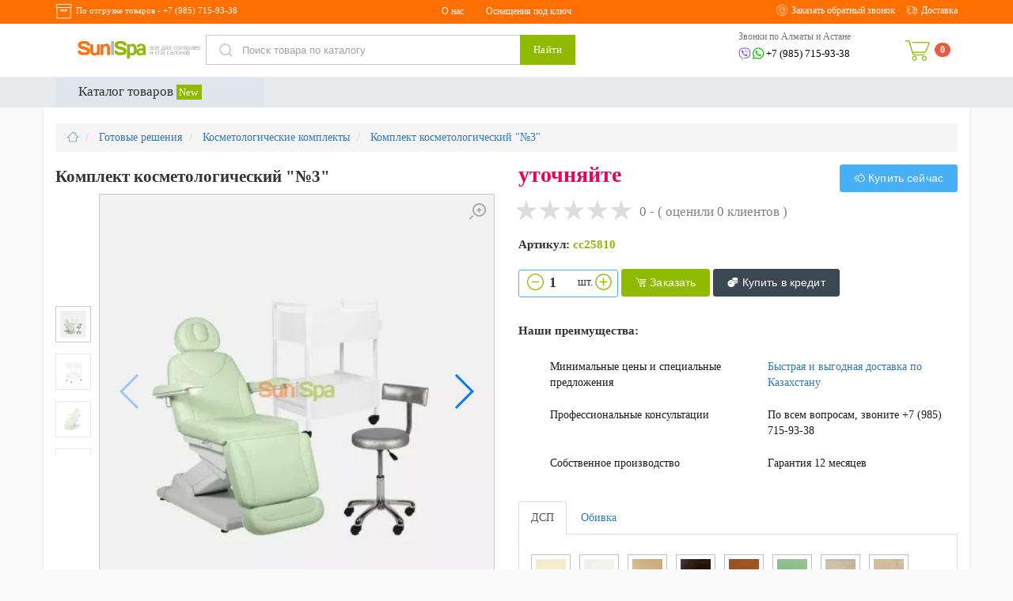

--- FILE ---
content_type: text/html; charset=UTF-8
request_url: https://sunispa.kz/komplekt-kosmetologicheskiy-3/
body_size: 27546
content:
<!DOCTYPE html> <html lang="ru"> <head prefix=
    "og: http://ogp.me/ns#
     fb: http://ogp.me/ns/fb#
     product: http://ogp.me/ns/product#
     article: http://ogp.me/ns/article#
     "> <meta http-equiv="Content-Type" content="text/html; charset=utf-8"/> <title>Комплект косметологический "№3"</title> <base href="https://sunispa.kz/" /> <link rel="apple-touch-icon" sizes="180x180" href="/apple-touch-icon.png"> <link rel="icon" type="image/png" sizes="32x32" href="/favicon-32x32.png"> <link rel="icon" type="image/png" sizes="16x16" href="/favicon-16x16.png"> <link rel="manifest" href="/site.webmanifest"> <link rel="mask-icon" href="/safari-pinned-tab.svg" color="#5bbad5"> <meta name="msapplication-TileColor" content="#da532c"> <meta name="theme-color" content="#ffffff"> <meta name="viewport" content="width=device-width, initial-scale=1.0"/> <meta name="Description" content="Комплект косметологический &quot;№3&quot;"/> <meta name="Keywords" content="Комплект косметологический &quot;№3&quot;"/> <meta property="og:type" content="product" /> <meta property="product:price:amount" content="0"/> <meta property="product:price:currency" content="RUB"/> <meta property="og:description" content="Комплект косметологический &quot;№3&quot;"> <meta property="og:url" content="https://sunispa.kz/komplekt-kosmetologicheskiy-3/"> <meta property="fb:app_id" content="506660683065673"/> <meta property="og:title" content="Комплект косметологический &quot;№3&quot;"> <meta name="twitter:card" content="summary_large_image"> <meta name="twitter:site" content="@SunISpa"> <meta name="twitter:title" content="Комплект косметологический &quot;№3&quot;"> <meta name="twitter:description" content="Комплект косметологический &quot;№3&quot;"> <meta name="thumbnail" content="https://sunispa.kz/upload/catalog/ru/0_35023400_1526883296_img.jpg" /> <meta property="og:image" content="https://sunispa.kz/upload/catalog/ru/0_35023400_1526883296_img.jpg"> <meta property="og:image:alt" content="Комплект косметологический &quot;№3&quot;"> <meta name="twitter:image:src" content="https://sunispa.kz/upload/catalog/ru/0_35023400_1526883296_img.jpg"/> <meta name="pageModule" content="catalog"/> <link rel="stylesheet" href="/dist/css/ob-salon-3ec1466396.min.css"> <meta name="yandex-verification" content="8222aef9ee009cba" /> <script src="https://www.google.com/recaptcha/api.js?hl=ru" async defer></script> <link rel="preload" href="/dist/fonts/obsalona.woff" as="font" type="font/woff" crossorigin> </head> <body class="grback" itemscope itemtype="http://schema.org/WebPage"> <meta itemprop="name" content="Комплект косметологический &quot;№3&quot;"> <meta itemprop="description" content="Комплект косметологический &quot;№3&quot;"> <link itemprop="url" href="https://sunispa.kz/komplekt-kosmetologicheskiy-3/"> <link itemprop="primaryImageOfPage" href="https://sunispa.kz/upload/catalog/ru/0_35023400_1526883296_img.jpg" /> <div class="slide-menu"> <ul class="MMSlide"> <li> <i class="seemoreCats salon-down-open-mini"></i> <a href="https://sunispa.kz/gotovye_resheniya/" title="Готовые решения" class="cata">Готовые решения</a> <ul class="subCatMM"> <li><a href="https://sunispa.kz/gotovye_resheniya/parikmaherskie_komplekty/" title="Парикмахерские комплекты">Парикмахерские комплекты</a></li> <li><a href="https://sunispa.kz/gotovye_resheniya/manikyurnye_komplekty/" title="Маникюрные комплекты">Маникюрные комплекты</a></li> <li><a href="https://sunispa.kz/gotovye_resheniya/pedikyurnye_komplekty/" title="Педикюрные комплекты">Педикюрные комплекты</a></li> <li><a href="https://sunispa.kz/gotovye_resheniya/kosmetologicheskie_komplekty/" title="Косметологические комплекты">Косметологические комплекты</a></li> </ul> </li> <li> <a href="https://sunispa.kz/equipment_v_almaty/parikmaherskoe_oborudovanie/" title="Парикмахерское оборудование" class="cata">Парикмахерское оборудование</a> </li> <li> <i class="seemoreCats salon-down-open-mini"></i> <a href="https://sunispa.kz/osnashchenie_salonov_krasoti/" title="Оснащение салонов красоты" class="cata">Оснащение салонов красоты</a> <ul class="subCatMM"> <li><a href="https://sunispa.kz/equipment_v_almaty/parikmaherskoe_oborudovanie/" title="Парикмахерское оборудование">Парикмахерское оборудование</a></li> <li><a href="https://sunispa.kz/equipment_v_almaty/pedikyurnoe_oborudovanie/" title="Педикюрное оборудование">Педикюрное оборудование</a></li> <li><a href="https://sunispa.kz/equipment_v_almaty/manikyurnoe_oborudovanie/" title="Маникюрное оборудование">Маникюрное оборудование</a></li> <li><a href="https://sunispa.kz/mebel_dlya_holla/" title="Мебель для зоны ожидания, холла">Мебель для зоны ожидания, холла</a></li> <li><a href="https://sunispa.kz/stojki_administratora_resepshn/" title="Стойки администратора - ресепшн">Стойки администратора - ресепшн</a></li> <li><a href="https://sunispa.kz/mojki_transformer_peredvizhnaya/" title="Мойки трансформер передвижная">Мойки трансформер передвижная</a></li> <li><a href="https://sunispa.kz/kabinet_kosmetologa/kosmetologicheskoe_oborudovanie/" title="Косметологическое оборудование">Косметологическое оборудование</a></li> <li><a href="https://sunispa.kz/massazhnyj_kabinet/massagnoe_oborudovanie/" title="Массажное оборудование">Массажное оборудование</a></li> <li><a href="https://sunispa.kz/italyanskoe_oborudovanie/" title="Итальянское оборудование">Итальянское оборудование</a></li> <li><a href="https://sunispa.kz/polsha/" title="Оборудование Польша">Оборудование Польша</a></li> </ul> </li> <li> <a href="https://sunispa.kz/equipment_v_almaty/vse_dlja_manikjura_i_pedikjura/" title="Все для маникюра и педикюра" class="cata">Все для маникюра и педикюра</a> </li> <li> <i class="seemoreCats salon-down-open-mini"></i> <a href="https://sunispa.kz/mebel_dlya_holla/" title="Мебель для холла и зон ожидания" class="cata">Мебель для холла и зон ожидания</a> <ul class="subCatMM"> <li><a href="https://sunispa.kz/equipment_v_almaty/parikmaherskoe_oborudovanie/stulya_dlya_masterov/" title="Стулья, табурет администратора">Стулья, табурет администратора</a></li> <li><a href="https://sunispa.kz/mebel_dlya_holla/kresla_dlya_holla/" title="Кресла для холла">Кресла для холла</a></li> <li><a href="https://sunispa.kz/mebel_dlya_holla/divany_dlja_holla/" title="Диваны для холла">Диваны для холла</a></li> <li><a href="https://sunispa.kz/mebel_dlya_holla/stulya_dlya_holla/" title="Стулья для холла">Стулья для холла</a></li> <li><a href="https://sunispa.kz/mebel_dlya_holla/puf_dlya_holla/" title="Пуф для холла">Пуф для холла</a></li> <li><a href="https://sunispa.kz/stoliki-stoyki-zhurnalnye-dlya-holla/" title="Столики, стойки журнальные для холла">Столики, стойки журнальные для холла</a></li> <li><a href="https://sunispa.kz/stojki_administratora_resepshn/" title="Стойки администратора - ресепшн">Стойки администратора - ресепшн</a></li> <li><a href="https://sunispa.kz/equipment_v_almaty/parikmaherskoe_oborudovanie/regali_i_vitrini/" title="Регалы и витрины">Регалы и витрины</a></li> <li><a href="https://sunispa.kz/equipment_v_almaty/parikmaherskoe_oborudovanie/parikmaherskie_laboratorii/" title="Парикмахерские лаборатории">Парикмахерские лаборатории</a></li> <li><a href="https://sunispa.kz/equipment_v_almaty/parikmaherskoe_oborudovanie/shkafy_i_tumby/" title="Шкафы и тумбы">Шкафы и тумбы</a></li> </ul> </li> <li> <a href="https://sunispa.kz/equipment_v_almaty/vse_dlja_manikjura_i_pedikjura/spa_pedikjurnye_kompleksy/" title="СПА педикюрные комплексы" class="cata">СПА педикюрные комплексы</a> </li> <li> <a href="https://sunispa.kz/spa_zony/oborudovanie_dlya_spa/" title="Оборудование для СПА" class="cata">Оборудование для СПА</a> </li> <li> <i class="seemoreCats salon-down-open-mini"></i> <a href="https://sunispa.kz/dlya_solyariya/" title="Для солярия" class="cata">Для солярия</a> <ul class="subCatMM"> <li><a href="https://sunispa.kz/dlya_solyariya/solyarii_dlya_litsa/" title="Солярии для лица">Солярии для лица</a></li> <li><a href="https://sunispa.kz/dlya_solyariya/solyarii_kupit/domashnie_soljarii/" title="Солярии для домашнего использования">Солярии для домашнего использования</a></li> <li><a href="https://sunispa.kz/oborudovanie_dlya_zagara/" title="Оборудование для загара">Оборудование для загара</a></li> <li><a href="https://sunispa.kz/dlya_solyariya/vertikalnyy_turbosolyariy/" title="Вертикальный турбосолярий">Вертикальный турбосолярий</a></li> <li><a href="https://sunispa.kz/dlya_solyariya/solyarii_kupit/" title="Солярии купить">Солярии купить</a></li> <li><a href="https://sunispa.kz/dlya_solyariya/kollagenarii_kupit/" title="Коллагенарии">Коллагенарии</a></li> <li><a href="https://sunispa.kz/dlya_solyariya/kollarium_kupit/" title="Коллариум">Коллариум</a></li> </ul> </li> <li> <a href="https://sunispa.kz/dlya_solyariya/kollarium_kupit/" title="Коллариум" class="cata">Коллариум</a> </li> <li> <i class="seemoreCats salon-down-open-mini"></i> <a href="https://sunispa.kz/kupit_apparat_lpg/" title="Купить аппарат LPG" class="cata">Купить аппарат LPG</a> <ul class="subCatMM"> <li><a href="https://sunispa.kz/oborudovanie_lpg/" title="Оборудование LPG">Оборудование LPG</a></li> <li><a href="https://sunispa.kz/kostyumi_dlya_lpg_protsedur/" title="Костюмы для LPG процедур">Костюмы для LPG процедур</a></li> <li><a href="https://sunispa.kz/lpg_apparati/" title="Аппараты LPG">Аппараты LPG</a></li> <li><a href="https://sunispa.kz/kupit_apparat_lpg/lpg_apparaty_dlya_doma/" title="LPG аппараты для дома">LPG аппараты для дома</a></li> <li><a href="https://sunispa.kz/kupit_apparat_lpg/lpg_apparaty_dlya_massazha/" title="LPG аппараты для массажа">LPG аппараты для массажа</a></li> <li><a href="https://sunispa.kz/kupit_apparat_lpg/kostyumy_dlya_lpg_massazha/" title="Костюмы для LPG массажа">Костюмы для LPG массажа</a></li> <li><a href="https://sunispa.kz/kupit_apparat_lpg/apparaty_lpg_dlya_domashnego_ispolzovaniya/" title="Аппараты LPG для домашнего использования">Аппараты LPG для домашнего использования</a></li> <li><a href="https://sunispa.kz/b_u_apparati_lpg/" title="Б/у аппараты LPG">Б/у аппараты LPG</a></li> </ul> </li> <li> <a href="https://sunispa.kz/kabinet_kosmetologa/kosmetologicheskoe_oborudovanie/" title="Косметологическое оборудование" class="cata">Косметологическое оборудование</a> </li> <li> <a href="https://sunispa.kz/massazhnyj_kabinet/massagnoe_oborudovanie/" title="Массажное оборудование" class="cata">Массажное оборудование</a> </li> <li> <i class="seemoreCats salon-down-open-mini"></i> <a href="https://sunispa.kz/stojki_administratora_resepshn/" title="Стойки администратора - ресепшн" class="cata">Стойки администратора - ресепшн</a> <ul class="subCatMM"> <li><a href="https://sunispa.kz/italyanskoe_oborudovanie/stojki_resepshn_italiya/" title="Стойки администратора Италия ресепшн">Стойки администратора Италия ресепшн</a></li> <li><a href="https://sunispa.kz/polsha/stojki_resepshn_polsha/" title="Стойки ресепшн Польша">Стойки ресепшн Польша</a></li> </ul> </li> <li> <i class="seemoreCats salon-down-open-mini"></i> <a href="https://sunispa.kz/mojki_transformer_peredvizhnaya/" title="Мойки трансформер передвижная" class="cata">Мойки трансформер передвижная</a> <ul class="subCatMM"> <li><a href="https://sunispa.kz/mojki_tertset/" title="Мойки терцет">Мойки терцет</a></li> </ul> </li> <li> <i class="seemoreCats salon-down-open-mini"></i> <a href="https://sunispa.kz/italyanskoe_oborudovanie/" title="Итальянское оборудование" class="cata">Итальянское оборудование</a> <ul class="subCatMM"> <li><a href="https://sunispa.kz/manikyurnye_stoly_italiya/" title="Маникюрные столы Италия">Маникюрные столы Италия</a></li> <li><a href="https://sunispa.kz/italyanskoe_oborudovanie/parikmaherskie_kresla_italiya/" title="Парикмахерские кресла Италия">Парикмахерские кресла Италия</a></li> <li><a href="https://sunispa.kz/italyanskoe_oborudovanie/parikmaherskie_moyki_italiya/" title="Парикмахерские мойки Италия">Парикмахерские мойки Италия</a></li> <li><a href="https://sunispa.kz/italyanskoe_oborudovanie/parikmaherskie_zerkala_italiya/" title="Парикмахерские зеркала Италия">Парикмахерские зеркала Италия</a></li> <li><a href="https://sunispa.kz/italyanskoe_oborudovanie/stojki_resepshn_italiya/" title="Стойки ресепшн Италия ">Стойки ресепшн Италия </a></li> <li><a href="https://sunispa.kz/italyanskoe_oborudovanie/pedikyurnye_kresla_italiya/" title="Педикюрные кресла Италия">Педикюрные кресла Италия</a></li> </ul> </li> <li> <i class="seemoreCats salon-down-open-mini"></i> <a href="https://sunispa.kz/equipment_v_almaty/" title="Оборудование Алматы" class="cata">Оборудование Алматы</a> <ul class="subCatMM"> <li><a href="https://sunispa.kz/equipment_v_almaty/vse_dlja_manikjura_i_pedikjura/" title="Все для маникюра и педикюра">Все для маникюра и педикюра</a></li> <li><a href="https://sunispa.kz/equipment_v_almaty/manikyurnoe_oborudovanie/" title="Маникюрное оборудование">Маникюрное оборудование</a></li> <li><a href="https://sunispa.kz/equipment_v_almaty/pedikyurnoe_oborudovanie/" title="Педикюрное оборудование">Педикюрное оборудование</a></li> <li><a href="https://sunispa.kz/equipment_v_almaty/parikmaherskoe_oborudovanie/" title="Парикмахерское оборудование">Парикмахерское оборудование</a></li> <li><a href="https://sunispa.kz/equipment_v_almaty/oborudovanie_dlya_vizazhistov/" title="Оборудование для визажистов">Оборудование для визажистов</a></li> <li><a href="https://sunispa.kz/equipment_v_almaty/mebel_brow_bar_brou_bar/" title="Мебель Brow Bar (Броу Бар)">Мебель Brow Bar (Броу Бар)</a></li> <li><a href="https://sunispa.kz/equipment_v_almaty/mebel_barbershop/" title="Мебель Barbershop (Барбершоп)">Мебель Barbershop (Барбершоп)</a></li> <li><a href="https://sunispa.kz/equipment_v_almaty/oborudovanie_barbershop/" title="Оборудование Барбершоп">Оборудование Барбершоп</a></li> </ul> </li> <li> <i class="seemoreCats salon-down-open-mini"></i> <a href="https://sunispa.kz/massazhnyj_kabinet/" title="Массажный кабинет" class="cata">Массажный кабинет</a> <ul class="subCatMM"> <li><a href="https://sunispa.kz/massazhnyj_kabinet/massagnoe_oborudovanie/" title="Массажное оборудование">Массажное оборудование</a></li> <li><a href="https://sunispa.kz/massazhnyj_kabinet/fizioterapevticheskie_kresla/" title="Физиотерапевтические кресла">Физиотерапевтические кресла</a></li> <li><a href="https://sunispa.kz/massazhnyj_kabinet/massazhnye_nakidki/" title="Массажные накидки">Массажные накидки</a></li> <li><a href="https://sunispa.kz/massazhnyj_kabinet/stulya_dlya_massazha/" title="Стулья для массажа">Стулья для массажа</a></li> <li><a href="https://sunispa.kz/massazhnyj_kabinet/massazhnye_kresla/" title="Массажные кресла">Массажные кресла</a></li> <li><a href="https://sunispa.kz/massazhnyj_kabinet/massazhnye_stoliki/" title="Массажные столики">Массажные столики</a></li> <li><a href="https://sunispa.kz/massazhnyj_kabinet/massazhnye_stoli_i_kushetki/" title="Массажные столы и кушетки">Массажные столы и кушетки</a></li> </ul> </li> <li> <i class="seemoreCats salon-down-open-mini"></i> <a href="https://sunispa.kz/kabinet_kosmetologa/" title="Кабинет для косметологии" class="cata">Кабинет для косметологии</a> <ul class="subCatMM"> <li><a href="https://sunispa.kz/kabinet_kosmetologa/kosmetologicheskoe_oborudovanie/" title="Косметологическое оборудование">Косметологическое оборудование</a></li> <li><a href="https://sunispa.kz/kabinet_kosmetologa/apparati_kosmetologicheskie/" title="Аппараты косметологические">Аппараты косметологические</a></li> <li><a href="https://sunispa.kz/kabinet_kosmetologa/apparatnaya_kosmetologiya/" title="Аппаратная косметология">Аппаратная косметология</a></li> <li><a href="https://sunispa.kz/kabinet_kosmetologa/kombayny_kosmetologicheskie/" title="Комбайны косметологические ">Комбайны косметологические </a></li> </ul> </li> <li> <a href="https://sunispa.kz/manikjurnye_stoly_s_vytyazhkoj/" title="Маникюрные столы с вытяжкой" class="cata">Маникюрные столы с вытяжкой</a> </li> <li> <i class="seemoreCats salon-down-open-mini"></i> <a href="https://sunispa.kz/spa_zony/" title="Спа зоны" class="cata">Спа зоны</a> <ul class="subCatMM"> <li><a href="https://sunispa.kz/spa_zony/oborudovanie_dlya_spa/" title="Оборудование для СПА">Оборудование для СПА</a></li> <li><a href="https://sunispa.kz/spa_zony/spa_design/" title="СПА дизайн">СПА дизайн</a></li> <li><a href="https://sunispa.kz/spa_zony/stroiteli_dlya_spa/" title="Строители для СПА">Строители для СПА</a></li> <li><a href="https://sunispa.kz/stroitelstvo_dlya_spa/" title="Строительство для СПА">Строительство для СПА</a></li> <li><a href="https://sunispa.kz/spa_zony/vlagnie_kushetki/" title="Влажные кушетки">Влажные кушетки</a></li> <li><a href="https://sunispa.kz/spa_zony/spa_kushetki_kupit/" title="СПА-кушетки">СПА-кушетки</a></li> <li><a href="https://sunispa.kz/spa_zony/gidromassazhnoe_oborudovanie_dlya_spa/" title="Гидромассажное оборудование для СПА">Гидромассажное оборудование для СПА</a></li> <li><a href="https://sunispa.kz/spa_zony/lezhaki_dlya_spa_zony/" title="Лежаки для СПА зоны">Лежаки для СПА зоны</a></li> <li><a href="https://sunispa.kz/spa_zony/shezlongi_dlya_spa_salona/" title="Шезлонги для СПА салона">Шезлонги для СПА салона</a></li> <li><a href="https://sunispa.kz/spa_zony/mramornye-shezlongi-dlya-spa/" title="Мраморные шезлонги для СПА">Мраморные шезлонги для СПА</a></li> <li><a href="https://sunispa.kz/spa_zony/spa_kapsuli_kupit/" title="СПА капсулы">СПА капсулы</a></li> <li><a href="https://sunispa.kz/spa_zony/infrakrasnye_sauny/" title="Инфракрасные сауны">Инфракрасные сауны</a></li> <li><a href="https://sunispa.kz/spa_zony/mebel_dlya_spa_salonov/" title="Мебель для СПА салонов">Мебель для СПА салонов</a></li> <li><a href="https://sunispa.kz/spa_zony/kushetki_dlya_spa_protsedur_i_massaga/" title="Кушетки для SPA-процедур и массажа">Кушетки для SPA-процедур и массажа</a></li> <li><a href="https://sunispa.kz/spa_zony/sistemy_sukhogo_floatinga/" title="Системы сухого флоатинга">Системы сухого флоатинга</a></li> <li><a href="https://sunispa.kz/spa_zony/bani_sauni_hammami/" title="Бани, сауны, хаммамы">Бани, сауны, хаммамы</a></li> <li><a href="https://sunispa.kz/spa_zony/spa_bassejny/" title="СПА бассейны">СПА бассейны</a></li> <li><a href="https://sunispa.kz/spa_zony/oborudovanie_dlya_solevoy_komnati/" title="Оборудование для солевой комнаты">Оборудование для солевой комнаты</a></li> <li><a href="https://sunispa.kz/spa_zony/oborudovanie_dlya_snezhnoj_komnati/" title="Оборудование для снежной комнаты">Оборудование для снежной комнаты</a></li> <li><a href="https://sunispa.kz/spa_zony/fitnes/" title="Фитнес">Фитнес</a></li> <li><a href="https://sunispa.kz/spa_zony/ehksklyuziv/" title="Эксклюзив">Эксклюзив</a></li> <li><a href="https://sunispa.kz/spa_zony/float_kamery_i_floating_sistemi/" title="Флоат камеры и флоатинг системы">Флоат камеры и флоатинг системы</a></li> <li><a href="https://sunispa.kz/spa_zony/mnogofunktsionalnye_spa_koncepty/" title="Многофункциональные СПА концепты">Многофункциональные СПА концепты</a></li> <li><a href="https://sunispa.kz/spa_zony/vspomogatelnoe_spa_oborudovanie/" title="Вспомогательное СПА оборудование">Вспомогательное СПА оборудование</a></li> <li><a href="https://sunispa.kz/spa_zony/laboratorii_i_shkafy_dlya_spa/" title="Лаборатории, шкафы для СПА">Лаборатории, шкафы для СПА</a></li> <li><a href="https://sunispa.kz/spa_zony/gidromassazhnye_vanny/" title="Гидромассажные ванны">Гидромассажные ванны</a></li> <li><a href="https://sunispa.kz/spa_zony/meditsinskoe_oborudovanie_dlya_spa/" title="Медицинское оборудование для СПА">Медицинское оборудование для СПА</a></li> <li><a href="https://sunispa.kz/spa_zony/shezlongi_kushetki_dlya_otdiha_i_relaksatsii/" title="Шезлонги, кушетки для отдыха и релаксации">Шезлонги, кушетки для отдыха и релаксации</a></li> <li><a href="https://sunispa.kz/spa_zony/velnes_wellness_studiya/" title="Велнес/Wellness студия">Велнес/Wellness студия</a></li> <li><a href="https://sunispa.kz/massazhnyj_kabinet/massagnoe_oborudovanie/" title="Массажное оборудование">Массажное оборудование</a></li> <li><a href="https://sunispa.kz/spa_zony/spa-kabiny_i_solevye_komnaty/" title="СПА-кабины и солевые комнаты">СПА-кабины и солевые комнаты</a></li> <li><a href="https://sunispa.kz/spa_zony/aksessuary_dlya_spa/" title="Аксессуары для СПА">Аксессуары для СПА</a></li> <li><a href="https://sunispa.kz/equipment_v_almaty/vse_dlja_manikjura_i_pedikjura/spa_pedikjurnye_kompleksy/" title="Педикюрные СПА комплексы">Педикюрные СПА комплексы</a></li> </ul> </li> <li> <i class="seemoreCats salon-down-open-mini"></i> <a href="https://sunispa.kz/polsha/" title="Оборудование Польша" class="cata">Оборудование Польша</a> <ul class="subCatMM"> <li><a href="https://sunispa.kz/polsha/parikmaherskie_kresla_polsha/" title="Парикмахерские кресла Польша">Парикмахерские кресла Польша</a></li> <li><a href="https://sunispa.kz/polsha/parikmaherskie_moyki_polsha/" title="Парикмахерские мойки Польша">Парикмахерские мойки Польша</a></li> <li><a href="https://sunispa.kz/polsha/parikmaherskie_zerkala_polsha/" title="Парикмахерские зеркала Польша">Парикмахерские зеркала Польша</a></li> <li><a href="https://sunispa.kz/polsha/stojki_resepshn_polsha/" title="Стойки ресепшн Польша">Стойки ресепшн Польша</a></li> </ul> </li> <li> <i class="seemoreCats salon-down-open-mini"></i> <a href="https://sunispa.kz/stroitelstvo_dlya_spa/" title="Строительство для СПА" class="cata">Строительство для СПА</a> <ul class="subCatMM"> <li><a href="https://sunispa.kz/stroitelstvo_dlya_spa/stroitelstvo_hamam/" title="Строительство хамам">Строительство хамам</a></li> <li><a href="https://sunispa.kz/stroitelstvo_dlya_spa/stroitelstvo_saun/" title="Строительство саун">Строительство саун</a></li> <li><a href="https://sunispa.kz/stroitelstvo_dlya_spa/stroitelstvo_tureckoj_bani/" title="Строительство турецкой бани">Строительство турецкой бани</a></li> <li><a href="https://sunispa.kz/stroitelstvo_dlya_spa/stroitelstvo_russkoj_bani/" title="Строительство русской бани">Строительство русской бани</a></li> <li><a href="https://sunispa.kz/stroitelstvo_dlya_spa/stroitelstvo_soljanykh_komnat/" title="Строительство соляных комнат">Строительство соляных комнат</a></li> <li><a href="https://sunispa.kz/spa_zony/stroiteli_dlya_spa/" title="Строители для СПА">Строители для СПА</a></li> </ul> </li> <li> <a href="https://sunispa.kz/equipment_v_almaty/oborudovanie_dlya_vizazhistov/" title="Оборудование для визажистов" class="cata">Оборудование для визажистов</a> </li> <li> <a href="https://sunispa.kz/equipment_v_almaty/oborudovanie_barbershop/" title="Оборудование Барбершоп" class="cata">Оборудование Барбершоп</a> </li> </ul> </div> <div class="top-panel hidden-xs"> <div class="container"> <div class="row"> <div class="col-md-4 col-sm-6 col-xs-6"> <div class="city-box"> <i class="salon-box"></i> <span>По отгрузке товаров - <a href="tel:+79857159338">+7 (985) 715-93-38</a></span> </div> </div> <div class="col-md-4 col-sm-12 col-xs-12 hidden-sm"> <div class="top-menu"> <ul class=""> <li class=""><a href="#." title="Комплект косметологический &quot;№3&quot;">О нас</a><ul> <li><a href="https://sunispa.kz/sklad/" title="Склад">Склад</a></li> <li><a href="https://sunispa.kz/kontakty/" title="Контакты">Контакты</a></li> <li><a href="https://sunispa.kz/kontseptsii/" title="Концепции">Концепции</a></li> <li><a href="https://sunispa.kz/about/" title="О компании	">О компании	</a></li> <li><a href="https://sunispa.kz/proizvodstvo/" title="Производство">Производство</a></li> <li><a href="https://sunispa.kz/nashi_printsipi/" title="Наши принципы">Наши принципы</a></li> <li><a href="https://sunispa.kz/nashi_dostigeniya/" title="Наши достижения">Наши достижения</a></li> </ul> </li> <li class=""><a href="#." title="Комплект косметологический &quot;№3&quot;">Оснащения под ключ</a><ul> <li><a href="https://sunispa.kz/saloni_krasoti_pod_klyuch/" title="Салоны красоты под ключ">Салоны красоты под ключ</a></li> <li><a href="https://sunispa.kz/spa_pod_klyuch/" title="СПА под ключ">СПА под ключ</a></li> <li><a href="https://sunispa.kz/solyariy_pod_klyuch/" title="Солярий под ключ">Солярий под ключ</a></li> </ul> </li> </ul> </div> </div> <div class="col-md-4 col-sm-6 col-xs-6"> <div class="auth-box"> <ul> <li><a data-fancybox data-type="ajax" data-src="/ajax/show.php?id=Contact_from" href="javascript:;"><i class="salon-phone"></i> <span>Заказать обратный звонок</span></a></li> <li><a href="https://sunispa.kz/dostavka/"><i class="salon-34cb7c04755bf4b92b3fa9e3e048882b"></i><span> Доставка</span></a></li> </ul> </div> </div> </div> </div> </div> <header id="sticker"> <div class="container m-b-10"> <div class="row"> <div class="col-md-2 col-xs-4"> <div class="logo-box"> <i class="salon-menu buger handle"></i> <a href="https://sunispa.kz/"> <img alt="Интернет-магазин профессионального оборудования для салонов красоты и парикмахерских в Алмате и Астане" src="https://sunispa.kz/images/logo.png"> </a> </div> </div> <div class="col-md-5   hidden-xs "> <div class="search-box"> <form id="searchform" name="searchform" method="get" action="/search/" class="searchform"> <div class="typeahead__container"> <div class="typeahead__field"> <span class="typeahead__query"> <input type="text" name="search_string" id="search" placeholder="Поиск товара по каталогу" autocomplete="off"> </span> <span class="typeahead__button"> <button type="submit" class="btn btn-orange">Найти</button> </span> </div> </div> </form> </div> </div> <div class="col-md-4 col-xs-6 "> <div class="phone-box hidden-xs whatline hidden-md dib"> <br> </div> <div class="phone-box dib"> <div class="h4">Звонки по Алматы и Астане</div> <a href="tel:+79857159338"> <img alt="whatsapp/viber" class="whats" src="/images/whats.svg">+7 (985) 715-93-38</a> </div> </div> <div class="col-md-1 col-xs-2 cartview"> <div class="cart-box dropdown"> <div class="cart-wrap"> <a href="https://sunispa.kz/cart/" data-toggle="dropdown" aria-haspopup="true" aria-expanded="false"><i class="salon-ob-cart"></i></a> <span class="badge badge-danger badgecount">0</span> <div class="shopping-cart Cart_Rep dropdown-menu" > <div class="shopping-cart-header"> <i class="salon-ob-cart cart-icon"></i><span class="badge badge-danger">0</span> <div class="shopping-cart-total"> <span class="lighter-text">Всего:</span> <span class="main-color-text">0 &#8376;</span> </div> </div> <p class="nottovar">
      Еще ничего не купили!
    </p> <a href="https://sunispa.kz/cart/" class="btn btn-orange btncart">Оформить заказ</a> </div> </div> </div> </div> </div> </div> </header> <div class="container-fluid  hidden-sm hidden-xs"> <div class="nav row "> <div class="container"> <div class="row"> <div class="col-md-3 col-sm-1 col-xs-1"> <button id="trigger" class=" menu-btn hidden-md hidden-lg "><span>
                      Каталог товаров </span></button> <button class="menu-btn search-btn-mini hidden-sm hidden-md hidden-lg"><i class="fa fa-search" aria-hidden="true"></i></button> <div class="cat-menu-wrap"> <div class="h3 hidden-sm hidden-xs "><i class="fa fa-bars"></i> <sub class="prestlye"> Каталог товаров
                        <span>New</span> </sub> </div> <div class="menu-wrap hidden-sm hidden-xs"> <ul> <li class="with-sub" > <a class="mp-plus" href="https://sunispa.kz/gotovye_resheniya/">Готовые решения</a> <ul> <li > <a href="https://sunispa.kz/gotovye_resheniya/parikmaherskie_komplekty/">Парикмахерские комплекты </a> </li> <li > <a href="https://sunispa.kz/gotovye_resheniya/manikyurnye_komplekty/">Маникюрные комплекты </a> </li> <li > <a href="https://sunispa.kz/gotovye_resheniya/pedikyurnye_komplekty/">Педикюрные комплекты </a> </li> <li > <a href="https://sunispa.kz/gotovye_resheniya/kosmetologicheskie_komplekty/">Косметологические комплекты </a> </li> </ul> </li> <li > <a href="https://sunispa.kz/equipment_v_almaty/parikmaherskoe_oborudovanie/">Парикмахерское оборудование</a> </li> <li class="with-sub" > <a class="mp-plus" href="https://sunispa.kz/osnashchenie_salonov_krasoti/">Оснащение салонов красоты</a> <ul> <li > <a href="https://sunispa.kz/equipment_v_almaty/parikmaherskoe_oborudovanie/">Парикмахерское оборудование </a> </li> <li > <a href="https://sunispa.kz/equipment_v_almaty/pedikyurnoe_oborudovanie/">Педикюрное оборудование </a> </li> <li > <a href="https://sunispa.kz/equipment_v_almaty/manikyurnoe_oborudovanie/">Маникюрное оборудование </a> </li> <li > <a href="https://sunispa.kz/mebel_dlya_holla/">Мебель для зоны ожидания, холла </a> </li> <li > <a href="https://sunispa.kz/stojki_administratora_resepshn/">Стойки администратора - ресепшн </a> </li> <li > <a href="https://sunispa.kz/mojki_transformer_peredvizhnaya/">Мойки трансформер передвижная </a> </li> <li > <a href="https://sunispa.kz/kabinet_kosmetologa/kosmetologicheskoe_oborudovanie/">Косметологическое оборудование </a> </li> <li > <a href="https://sunispa.kz/massazhnyj_kabinet/massagnoe_oborudovanie/">Массажное оборудование </a> </li> <li > <a href="https://sunispa.kz/italyanskoe_oborudovanie/">Итальянское оборудование </a> </li> <li > <a href="https://sunispa.kz/polsha/">Оборудование Польша </a> </li> </ul> </li> <li > <a href="https://sunispa.kz/equipment_v_almaty/vse_dlja_manikjura_i_pedikjura/">Все для маникюра и педикюра</a> </li> <li class="with-sub" > <a class="mp-plus" href="https://sunispa.kz/mebel_dlya_holla/">Мебель для холла и зон ожидания</a> <ul> <li > <a href="https://sunispa.kz/equipment_v_almaty/parikmaherskoe_oborudovanie/stulya_dlya_masterov/">Стулья, табурет администратора </a> </li> <li > <a href="https://sunispa.kz/mebel_dlya_holla/kresla_dlya_holla/">Кресла для холла </a> </li> <li > <a href="https://sunispa.kz/mebel_dlya_holla/divany_dlja_holla/">Диваны для холла </a> </li> <li > <a href="https://sunispa.kz/mebel_dlya_holla/stulya_dlya_holla/">Стулья для холла </a> </li> <li > <a href="https://sunispa.kz/mebel_dlya_holla/puf_dlya_holla/">Пуф для холла </a> </li> <li > <a href="https://sunispa.kz/stoliki-stoyki-zhurnalnye-dlya-holla/">Столики, стойки журнальные для холла </a> </li> <li > <a href="https://sunispa.kz/stojki_administratora_resepshn/">Стойки администратора - ресепшн </a> </li> <li > <a href="https://sunispa.kz/equipment_v_almaty/parikmaherskoe_oborudovanie/regali_i_vitrini/">Регалы и витрины </a> </li> <li > <a href="https://sunispa.kz/equipment_v_almaty/parikmaherskoe_oborudovanie/parikmaherskie_laboratorii/">Парикмахерские лаборатории </a> </li> <li > <a href="https://sunispa.kz/equipment_v_almaty/parikmaherskoe_oborudovanie/shkafy_i_tumby/">Шкафы и тумбы </a> </li> </ul> </li> <li > <a href="https://sunispa.kz/equipment_v_almaty/vse_dlja_manikjura_i_pedikjura/spa_pedikjurnye_kompleksy/">СПА педикюрные комплексы</a> </li> <li > <a href="https://sunispa.kz/spa_zony/oborudovanie_dlya_spa/">Оборудование для СПА</a> </li> <li class="with-sub" > <a class="mp-plus" href="https://sunispa.kz/dlya_solyariya/">Для солярия</a> <ul> <li > <a href="https://sunispa.kz/dlya_solyariya/solyarii_dlya_litsa/">Солярии для лица </a> </li> <li > <a href="https://sunispa.kz/dlya_solyariya/solyarii_kupit/domashnie_soljarii/">Солярии для домашнего использования </a> </li> <li > <a href="https://sunispa.kz/oborudovanie_dlya_zagara/">Оборудование для загара </a> </li> <li > <a href="https://sunispa.kz/dlya_solyariya/vertikalnyy_turbosolyariy/">Вертикальный турбосолярий </a> </li> <li class="with-sub" > <a href="https://sunispa.kz/dlya_solyariya/solyarii_kupit/">Солярии купить   <i class="salon-right-open-big mphack pull-right"></i> </a> <ul> <li><a href="https://sunispa.kz/dlya_solyariya/solyarii_kupit/vertikalnye_solyarii/">Вертикальные солярии</a></li> <li><a href="https://sunispa.kz/dlya_solyariya/solyarii_kupit/gorizontalnye_solyarii/">Горизонтальные солярии</a></li> <li><a href="https://sunispa.kz/dlya_solyariya/lampy/">Лампы</a></li> <li><a href="https://sunispa.kz/oborudovanie_dlya_zagara/">Оборудование для загара</a></li> <li><a href="https://sunispa.kz/solyarii-brands/">Производители</a></li> <li><a href="https://sunispa.kz/dlya_solyariya/solyarii_kupit/domashnie_soljarii/">Солярии для домашнего использования</a></li> <li><a href="https://sunispa.kz/dlya_solyariya/kollagenarii_kupit/">Коллагенарии</a></li> <li><a href="https://sunispa.kz/dlya_solyariya/kollarium_kupit/">Коллариум</a></li> <li><a href="https://sunispa.kz/dlya_solyariya/solyarii_kupit/aksessuary/">Аксессуары</a></li> <li><a href="https://sunispa.kz/oborudovanie_dlya_zagara/avtomaticheskaya_kabina_dlya_avtozagara/">Автоматическая кабина для автозагара</a></li> <li><a href="https://sunispa.kz/dlya_solyariya/vertikalnyy_turbosolyariy/">Вертикальный турбосолярий</a></li> </ul> </li> <li class="with-sub" > <a href="https://sunispa.kz/dlya_solyariya/kollagenarii_kupit/">Коллагенарии   <i class="salon-right-open-big mphack pull-right"></i> </a> <ul> <li><a href="https://sunispa.kz/dlya_solyariya/kollagenarii_kupit/lampy/">Лампы</a></li> <li><a href="https://sunispa.kz/dlya_solyariya/kollagenarii_kupit/kollagenarii_dlya_lica/">Коллагенарий для лица</a></li> </ul> </li> <li > <a href="https://sunispa.kz/dlya_solyariya/kollarium_kupit/">Коллариум </a> </li> </ul> </li> <li > <a href="https://sunispa.kz/dlya_solyariya/kollarium_kupit/">Коллариум</a> </li> <li class="with-sub" > <a class="mp-plus" href="https://sunispa.kz/kupit_apparat_lpg/">Купить аппарат LPG</a> <ul> <li > <a href="https://sunispa.kz/oborudovanie_lpg/">Оборудование LPG </a> </li> <li > <a href="https://sunispa.kz/kostyumi_dlya_lpg_protsedur/">Костюмы для LPG процедур </a> </li> <li > <a href="https://sunispa.kz/lpg_apparati/">Аппараты LPG </a> </li> <li > <a href="https://sunispa.kz/kupit_apparat_lpg/lpg_apparaty_dlya_doma/">LPG аппараты для дома </a> </li> <li > <a href="https://sunispa.kz/kupit_apparat_lpg/lpg_apparaty_dlya_massazha/">LPG аппараты для массажа </a> </li> <li > <a href="https://sunispa.kz/kupit_apparat_lpg/kostyumy_dlya_lpg_massazha/">Костюмы для LPG массажа </a> </li> <li > <a href="https://sunispa.kz/kupit_apparat_lpg/apparaty_lpg_dlya_domashnego_ispolzovaniya/">Аппараты LPG для домашнего использования </a> </li> <li > <a href="https://sunispa.kz/b_u_apparati_lpg/">Б/у аппараты LPG </a> </li> </ul> </li> <li > <a href="https://sunispa.kz/kabinet_kosmetologa/kosmetologicheskoe_oborudovanie/">Косметологическое оборудование</a> </li> <li > <a href="https://sunispa.kz/massazhnyj_kabinet/massagnoe_oborudovanie/">Массажное оборудование</a> </li> <li class="with-sub" > <a class="mp-plus" href="https://sunispa.kz/stojki_administratora_resepshn/">Стойки администратора - ресепшн</a> <ul> <li > <a href="https://sunispa.kz/italyanskoe_oborudovanie/stojki_resepshn_italiya/">Стойки администратора Италия ресепшн </a> </li> <li > <a href="https://sunispa.kz/polsha/stojki_resepshn_polsha/">Стойки ресепшн Польша </a> </li> </ul> </li> <li class="with-sub" > <a class="mp-plus" href="https://sunispa.kz/mojki_transformer_peredvizhnaya/">Мойки трансформер передвижная</a> <ul> <li > <a href="https://sunispa.kz/mojki_tertset/">Мойки терцет </a> </li> </ul> </li> <li class="with-sub" > <a class="mp-plus" href="https://sunispa.kz/italyanskoe_oborudovanie/">Итальянское оборудование</a> <ul> <li > <a href="https://sunispa.kz/manikyurnye_stoly_italiya/">Маникюрные столы Италия </a> </li> <li > <a href="https://sunispa.kz/italyanskoe_oborudovanie/parikmaherskie_kresla_italiya/">Парикмахерские кресла Италия </a> </li> <li > <a href="https://sunispa.kz/italyanskoe_oborudovanie/parikmaherskie_moyki_italiya/">Парикмахерские мойки Италия </a> </li> <li > <a href="https://sunispa.kz/italyanskoe_oborudovanie/parikmaherskie_zerkala_italiya/">Парикмахерские зеркала Италия </a> </li> <li > <a href="https://sunispa.kz/italyanskoe_oborudovanie/stojki_resepshn_italiya/">Стойки ресепшн Италия  </a> </li> <li > <a href="https://sunispa.kz/italyanskoe_oborudovanie/pedikyurnye_kresla_italiya/">Педикюрные кресла Италия </a> </li> </ul> </li> <li class="with-sub" > <a class="mp-plus" href="https://sunispa.kz/equipment_v_almaty/">Оборудование Алматы</a> <ul> <li class="with-sub" > <a href="https://sunispa.kz/equipment_v_almaty/vse_dlja_manikjura_i_pedikjura/">Все для маникюра и педикюра   <i class="salon-right-open-big mphack pull-right"></i> </a> <ul> <li><a href="https://sunispa.kz/equipment_v_almaty/vse_dlja_manikjura_i_pedikjura/stulya_dlya_masterov/">Стулья для мастеров</a></li> <li><a href="https://sunispa.kz/equipment_v_almaty/pedikyurnoe_oborudovanie/">Педикюрное оборудование</a></li> <li><a href="https://sunispa.kz/equipment_v_almaty/manikyurnoe_oborudovanie/">Маникюрное оборудование</a></li> <li><a href="https://sunispa.kz/equipment_v_almaty/vse_dlja_manikjura_i_pedikjura/polki_dlya_lakov/">Полки для лаков</a></li> <li><a href="https://sunispa.kz/equipment_v_almaty/vse_dlja_manikjura_i_pedikjura/apparaty_dlya_manikyura_i_pedikyura/">Аппараты для маникюра и педикюра</a></li> <li><a href="https://sunispa.kz/equipment_v_almaty/vse_dlja_manikjura_i_pedikjura/suhozharovoj_shkaf_dlya_manikyurnyh_instrumentov/">Сухожаровой шкаф для маникюрных инструментов</a></li> <li><a href="https://sunispa.kz/equipment_v_almaty/vse_dlja_manikjura_i_pedikjura/apparaty_strong_dlya_manikyura_i_pedikyura/">Аппараты Strong для маникюра и педикюра</a></li> <li><a href="https://sunispa.kz/equipment_v_almaty/vse_dlja_manikjura_i_pedikjura/stoyki_dlya_shellakov/">Стойки для шеллаков</a></li> <li><a href="https://sunispa.kz/equipment_v_almaty/vse_dlja_manikjura_i_pedikjura/spa_pedikjurnye_kompleksy/">СПА педикюрные комплексы</a></li> <li><a href="https://sunispa.kz/equipment_v_almaty/vse_dlja_manikjura_i_pedikjura/apparaty/">Аппараты</a></li> <li><a href="https://sunispa.kz/equipment_v_almaty/vse_dlja_manikjura_i_pedikjura/telezhki_i_tumby/">Тележки и тумбы</a></li> <li><a href="https://sunispa.kz/equipment_v_almaty/vse_dlja_manikjura_i_pedikjura/kreslo_dlya_klienta/">Кресло для клиента</a></li> <li><a href="https://sunispa.kz/equipment_v_almaty/vse_dlja_manikjura_i_pedikjura/vanni_dlya_pedikyura/">Ванны для педикюра</a></li> </ul> </li> <li class="with-sub" > <a href="https://sunispa.kz/equipment_v_almaty/manikyurnoe_oborudovanie/">Маникюрное оборудование   <i class="salon-right-open-big mphack pull-right"></i> </a> <ul> <li><a href="https://sunispa.kz/equipment_v_almaty/vse_dlja_manikjura_i_pedikjura/kreslo_dlya_klienta/">Кресло для клиента маникюра</a></li> <li><a href="https://sunispa.kz/equipment_v_almaty/vse_dlja_manikjura_i_pedikjura/stulya_dlya_masterov/">Стулья для мастеров</a></li> <li><a href="https://sunispa.kz/equipment_v_almaty/vse_dlja_manikjura_i_pedikjura/telezhki_i_tumby/">Тележки и тумбы</a></li> <li><a href="https://sunispa.kz/equipment_v_almaty/manikyurnoe_oborudovanie/valiki_manikyurnye/">Валики маникюрные</a></li> <li><a href="https://sunispa.kz/equipment_v_almaty/manikyurnoe_oborudovanie/stellazhi_manikyurnye/">Стеллажи маникюрные</a></li> <li><a href="https://sunispa.kz/equipment_v_almaty/vse_dlja_manikjura_i_pedikjura/apparaty_strong_dlya_manikyura_i_pedikyura/">Аппараты Strong для маникюра и педикюра</a></li> <li><a href="https://sunispa.kz/equipment_v_almaty/manikyurnoe_oborudovanie/manikyurnye_apparaty_s_pylesosom/">Маникюрные аппараты с пылесосом</a></li> <li><a href="https://sunispa.kz/equipment_v_almaty/vse_dlja_manikjura_i_pedikjura/stoyki_dlya_shellakov/">Стойки для шеллаков</a></li> <li><a href="https://sunispa.kz/equipment_v_almaty/manikyurnoe_oborudovanie/manikyurnye_telezhki/">Маникюрные тележки</a></li> <li><a href="https://sunispa.kz/equipment_v_almaty/manikyurnoe_oborudovanie/manikyurnye_tumby/">Маникюрные тумбы</a></li> <li><a href="https://sunispa.kz/equipment_v_almaty/manikyurnoe_oborudovanie/tumby_uf_dlya_manikyura/">Тумбы УФ для маникюра</a></li> <li><a href="https://sunispa.kz/equipment_v_almaty/manikyurnoe_oborudovanie/lampy_lupy_dlya_manikyura/">Лампы-лупы для маникюра</a></li> <li><a href="https://sunispa.kz/gotovye_resheniya/manikyurnye_komplekty/">Маникюрные комплекты</a></li> <li><a href="https://sunispa.kz/equipment_v_almaty/manikyurnoe_oborudovanie/manikyurnie_stoli/">Маникюрные столы</a></li> <li><a href="https://sunispa.kz/equipment_v_almaty/manikyurnoe_oborudovanie/apparaty/">Аппараты</a></li> <li><a href="https://sunispa.kz/equipment_v_almaty/manikyurnoe_oborudovanie/stojki_manikyurnye/">Стойки маникюрные</a></li> </ul> </li> <li class="with-sub" > <a href="https://sunispa.kz/equipment_v_almaty/pedikyurnoe_oborudovanie/">Педикюрное оборудование   <i class="salon-right-open-big mphack pull-right"></i> </a> <ul> <li><a href="https://sunispa.kz/equipment_v_almaty/vse_dlja_manikjura_i_pedikjura/vanni_dlya_pedikyura/">Ванны для педикюра</a></li> <li><a href="https://sunispa.kz/equipment_v_almaty/vse_dlja_manikjura_i_pedikjura/telezhki_i_tumby/">Тележки и тумбы</a></li> <li><a href="https://sunispa.kz/equipment_v_almaty/vse_dlja_manikjura_i_pedikjura/stulya_dlya_masterov/">Стулья для мастеров</a></li> <li><a href="https://sunispa.kz/equipment_v_almaty/vse_dlja_manikjura_i_pedikjura/spa_pedikjurnye_kompleksy/">Педикюрные СПА комплексы</a></li> <li><a href="https://sunispa.kz/equipment_v_almaty/pedikyurnoe_oborudovanie/chehly/">Чехлы</a></li> <li><a href="https://sunispa.kz/equipment_v_almaty/pedikyurnoe_oborudovanie/stellazhi_pedikyurnye/">Стеллажи педикюрные</a></li> <li><a href="https://sunispa.kz/equipment_v_almaty/vse_dlja_manikjura_i_pedikjura/apparaty_strong_dlya_manikyura_i_pedikyura/">Аппараты Strong для маникюра и педикюра</a></li> <li><a href="https://sunispa.kz/equipment_v_almaty/pedikyurnoe_oborudovanie/pedikyurnye_apparaty_s_pylesosom/">Педикюрные аппараты с пылесосом</a></li> <li><a href="https://sunispa.kz/equipment_v_almaty/vse_dlja_manikjura_i_pedikjura/stoyki_dlya_shellakov/">Стойки для шеллаков</a></li> <li><a href="https://sunispa.kz/equipment_v_almaty/pedikyurnoe_oborudovanie/podstavki_pod_nogu_i_vannu/">Подставки под ногу и ванну</a></li> <li><a href="https://sunispa.kz/equipment_v_almaty/pedikyurnoe_oborudovanie/tumby_uf_dlya_pedikyura/">Тумбы УФ для педикюра</a></li> <li><a href="https://sunispa.kz/equipment_v_almaty/pedikyurnoe_oborudovanie/pedikyurnye_telezhki/">Педикюрные тележки</a></li> <li><a href="https://sunispa.kz/equipment_v_almaty/pedikyurnoe_oborudovanie/pedikyurnye_tumby/">Педикюрные тумбы</a></li> <li><a href="https://sunispa.kz/equipment_v_almaty/pedikyurnoe_oborudovanie/lampy_lupy_dlya_pedikyura/">Лампы-лупы для педикюра</a></li> <li><a href="https://sunispa.kz/equipment_v_almaty/pedikyurnoe_oborudovanie/vanny_k_kreslam_tron/">Ванны к креслам Трон</a></li> <li><a href="https://sunispa.kz/gotovye_resheniya/pedikyurnye_komplekty/">Педикюрные комплекты</a></li> <li><a href="https://sunispa.kz/equipment_v_almaty/pedikyurnoe_oborudovanie/pedikjurnye_kresla/">Педикюрные кресла</a></li> <li><a href="https://sunispa.kz/equipment_v_almaty/pedikyurnoe_oborudovanie/podstavki_pedikyurnye/">Подставки педикюрные</a></li> <li><a href="https://sunispa.kz/equipment_v_almaty/pedikyurnoe_oborudovanie/apparaty/">Аппараты </a></li> </ul> </li> <li class="with-sub" > <a href="https://sunispa.kz/equipment_v_almaty/parikmaherskoe_oborudovanie/">Парикмахерское оборудование   <i class="salon-right-open-big mphack pull-right"></i> </a> <ul> <li><a href="https://sunispa.kz/polsha/">Оборудование Польша</a></li> <li><a href="https://sunispa.kz/equipment_v_almaty/parikmaherskoe_oborudovanie/muzhskie_parikmaherskie_kresla/">Мужские парикмахерские кресла</a></li> <li><a href="https://sunispa.kz/equipment_v_almaty/parikmaherskoe_oborudovanie/chehly/">Чехлы</a></li> <li><a href="https://sunispa.kz/equipment_v_almaty/parikmaherskoe_oborudovanie/nagrevatel_polotenec_dlya_salona_krasoty/">Нагреватель полотенец для салона красоты</a></li> <li><a href="https://sunispa.kz/equipment_v_almaty/parikmaherskoe_oborudovanie/klimazony_napolnye/">Климазоны напольные</a></li> <li><a href="https://sunispa.kz/equipment_v_almaty/parikmaherskoe_oborudovanie/klimazony_nastennye/">Климазоны настенные</a></li> <li><a href="https://sunispa.kz/equipment_v_almaty/parikmaherskoe_oborudovanie/sushuary_nastennye/">Сушуары настенные</a></li> <li><a href="https://sunispa.kz/equipment_v_almaty/parikmaherskoe_oborudovanie/sushuary_napolnye/">Сушуары напольные</a></li> <li><a href="https://sunispa.kz/equipment_v_almaty/parikmaherskoe_oborudovanie/zerkala_v_bagetah/">Зеркала в багетах</a></li> <li><a href="https://sunispa.kz/equipment_v_almaty/parikmaherskoe_oborudovanie/derzhateli_dlya_fena/">Держатели для фена</a></li> <li><a href="https://sunispa.kz/equipment_v_almaty/parikmaherskoe_oborudovanie/komplektuyushchie_dlya_parikmaherskih_kresel/">Комплектующие для парикмахерских кресел</a></li> <li><a href="https://sunispa.kz/gotovye_resheniya/parikmaherskie_komplekty/">Парикмахерские комплекты</a></li> <li><a href="https://sunispa.kz/equipment_v_almaty/parikmaherskoe_oborudovanie/shirmy_dlya_salona_krasoty/">Ширмы для салона красоты</a></li> <li><a href="https://sunispa.kz/equipment_v_almaty/parikmaherskoe_oborudovanie/aksessuary/">Аксессуары</a></li> <li><a href="https://sunispa.kz/equipment_v_almaty/parikmaherskoe_oborudovanie/parikmaherskie_kresla/">Парикмахерские кресла</a></li> <li><a href="https://sunispa.kz/equipment_v_almaty/parikmaherskoe_oborudovanie/parikmaherskie_mojki_dlya_volos/">Парикмахерские мойки для волос</a></li> <li><a href="https://sunispa.kz/equipment_v_almaty/parikmaherskoe_oborudovanie/parikmaherskie_zerkala_rabochego_mesta/">Парикмахерские зеркала рабочего места</a></li> <li><a href="https://sunispa.kz/equipment_v_almaty/parikmaherskoe_oborudovanie/regali_i_vitrini/">Регалы и витрины</a></li> <li><a href="https://sunispa.kz/equipment_v_almaty/parikmaherskoe_oborudovanie/stulya_dlya_masterov/">Стулья для мастеров</a></li> <li><a href="https://sunispa.kz/equipment_v_almaty/parikmaherskoe_oborudovanie/parikmaherskie_sushuari/">Парикмахерские сушуары</a></li> <li><a href="https://sunispa.kz/equipment_v_almaty/parikmaherskoe_oborudovanie/klimazoni_parikmaherskie/">Климазоны парикмахерские</a></li> <li><a href="https://sunispa.kz/equipment_v_almaty/parikmaherskoe_oborudovanie/parikmaherskie_telezhki/">Парикмахерские тележки</a></li> <li><a href="https://sunispa.kz/equipment_v_almaty/parikmaherskoe_oborudovanie/parikmaherskie_laboratorii/">Парикмахерские лаборатории</a></li> <li><a href="https://sunispa.kz/equipment_v_almaty/parikmaherskoe_oborudovanie/shkafy_i_tumby/">Шкафы и тумбы</a></li> <li><a href="https://sunispa.kz/stojki_administratora_resepshn/">Стойки администратора - ресепшн</a></li> <li><a href="https://sunispa.kz/mojki_transformer_peredvizhnaya/">Мойки трансформер передвижная</a></li> <li><a href="https://sunispa.kz/mebel_dlya_holla/">Мебель для зоны ожидания, холла</a></li> <li><a href="https://sunispa.kz/equipment_v_almaty/parikmaherskoe_oborudovanie/detskie_stulchiki/">Детские стульчики</a></li> <li><a href="https://sunispa.kz/equipment_v_almaty/parikmaherskoe_oborudovanie/sterilizatory_i_recirkulyatory/">Стерилизаторы и рециркуляторы</a></li> <li><a href="https://sunispa.kz/italyanskoe_oborudovanie/">Итальянское оборудование</a></li> </ul> </li> <li class="with-sub" > <a href="https://sunispa.kz/equipment_v_almaty/oborudovanie_dlya_vizazhistov/">Оборудование для визажистов   <i class="salon-right-open-big mphack pull-right"></i> </a> <ul> <li><a href="https://sunispa.kz/equipment_v_almaty/oborudovanie_dlya_vizazhistov/zerkala_dlya_vizazhistov/">Зеркала для визажистов</a></li> <li><a href="https://sunispa.kz/equipment_v_almaty/oborudovanie_dlya_vizazhistov/kresla_dlya_vizazhistov/">Кресла для визажистов</a></li> <li><a href="https://sunispa.kz/equipment_v_almaty/oborudovanie_dlya_vizazhistov/stulya_dlya_vizazhistov/">Стулья для визажистов</a></li> <li><a href="https://sunispa.kz/equipment_v_almaty/oborudovanie_dlya_vizazhistov/stol_dlya_vizazhista/">Стол для визажиста</a></li> <li><a href="https://sunispa.kz/equipment_v_almaty/oborudovanie_dlya_vizazhistov/ring_lamp_dlya_vizazhistov/">Ring Lamp для визажистов</a></li> <li><a href="https://sunispa.kz/equipment_v_almaty/oborudovanie_dlya_vizazhistov/kruglye_lampy_dlya_vizazhistov/">Круглые лампы для визажистов</a></li> </ul> </li> <li > <a href="https://sunispa.kz/equipment_v_almaty/mebel_brow_bar_brou_bar/">Мебель Brow Bar (Броу Бар) </a> </li> <li class="with-sub" > <a href="https://sunispa.kz/equipment_v_almaty/mebel_barbershop/">Мебель Barbershop (Барбершоп)   <i class="salon-right-open-big mphack pull-right"></i> </a> <ul> <li><a href="https://sunispa.kz/equipment_v_almaty/mebel_barbershop/kresla_barbershop/">Кресла барбершоп</a></li> <li><a href="https://sunispa.kz/equipment_v_almaty/mebel_barbershop/moyki_barbershop/">Мойки барбершоп</a></li> <li><a href="https://sunispa.kz/equipment_v_almaty/mebel_barbershop/zerkala_barbershop/">Зеркала барбершоп</a></li> <li><a href="https://sunispa.kz/equipment_v_almaty/mebel_barbershop/stoly_i_tumby_barbershop/">Столы и тумбы барбершоп</a></li> <li><a href="https://sunispa.kz/equipment_v_almaty/mebel_barbershop/stulya_barbershop/">Стулья барбершоп</a></li> <li><a href="https://sunispa.kz/equipment_v_almaty/mebel_barbershop/stellazhi_barbershop/">Стеллажи барбершопа</a></li> <li><a href="https://sunispa.kz/equipment_v_almaty/mebel_barbershop/chasy_nastennye_barbershop/">Часы настенные барбершопа</a></li> <li><a href="https://sunispa.kz/equipment_v_almaty/mebel_barbershop/barber_pole/">Barber Pole</a></li> <li><a href="https://sunispa.kz/equipment_v_almaty/mebel_barbershop/vyveski_dlya_barbershopa/">Вывески для барбершопа</a></li> <li><a href="https://sunispa.kz/equipment_v_almaty/mebel_barbershop/telezhki_dlya_barbershopa/">Тележки для барбершопа</a></li> </ul> </li> <li class="with-sub" > <a href="https://sunispa.kz/equipment_v_almaty/oborudovanie_barbershop/">Оборудование Барбершоп   <i class="salon-right-open-big mphack pull-right"></i> </a> <ul> <li><a href="https://sunispa.kz/equipment_v_almaty/mebel_barbershop/kresla_barbershop/">Кресла барбершоп</a></li> <li><a href="https://sunispa.kz/equipment_v_almaty/mebel_barbershop/moyki_barbershop/">Мойки барбершоп</a></li> <li><a href="https://sunispa.kz/equipment_v_almaty/mebel_barbershop/zerkala_barbershop/">Зеркала барбершоп</a></li> <li><a href="https://sunispa.kz/equipment_v_almaty/mebel_barbershop/stoly_i_tumby_barbershop/">Столы и тумбы барбершоп</a></li> <li><a href="https://sunispa.kz/equipment_v_almaty/mebel_barbershop/stulya_barbershop/">Стулья барбершоп</a></li> <li><a href="https://sunispa.kz/equipment_v_almaty/mebel_barbershop/stellazhi_barbershop/">Стеллажи барбершопа</a></li> <li><a href="https://sunispa.kz/equipment_v_almaty/mebel_barbershop/chasy_nastennye_barbershop/">Часы настенные барбершопа</a></li> <li><a href="https://sunispa.kz/equipment_v_almaty/mebel_barbershop/barber_pole/">Barber Pole</a></li> <li><a href="https://sunispa.kz/equipment_v_almaty/mebel_barbershop/vyveski_dlya_barbershopa/">Вывески для барбершопа</a></li> <li><a href="https://sunispa.kz/equipment_v_almaty/mebel_barbershop/telezhki_dlya_barbershopa/">Тележки для барбершопа</a></li> </ul> </li> </ul> </li> <li class="with-sub" > <a class="mp-plus" href="https://sunispa.kz/massazhnyj_kabinet/">Массажный кабинет</a> <ul> <li class="with-sub" > <a href="https://sunispa.kz/massazhnyj_kabinet/massagnoe_oborudovanie/">Массажное оборудование   <i class="salon-right-open-big mphack pull-right"></i> </a> <ul> <li><a href="https://sunispa.kz/massazhnyj_kabinet/massazhnye_stoli_i_kushetki/">Массажные столы и кушетки</a></li> <li><a href="https://sunispa.kz/massazhnyj_kabinet/massazhnye_stoliki/">Массажные столики</a></li> <li><a href="https://sunispa.kz/massazhnyj_kabinet/massazhnye_kresla/">Массажные кресла</a></li> <li><a href="https://sunispa.kz/equipment_v_almaty/parikmaherskoe_oborudovanie/stulya_dlya_masterov/">Стулья для мастеров</a></li> <li><a href="https://sunispa.kz/kabinet_kosmetologa/kosmetologicheskoe_oborudovanie/shirmi/">Ширмы</a></li> </ul> </li> <li > <a href="https://sunispa.kz/massazhnyj_kabinet/fizioterapevticheskie_kresla/">Физиотерапевтические кресла </a> </li> <li > <a href="https://sunispa.kz/massazhnyj_kabinet/massazhnye_nakidki/">Массажные накидки </a> </li> <li > <a href="https://sunispa.kz/massazhnyj_kabinet/stulya_dlya_massazha/">Стулья для массажа </a> </li> <li > <a href="https://sunispa.kz/massazhnyj_kabinet/massazhnye_kresla/">Массажные кресла </a> </li> <li > <a href="https://sunispa.kz/massazhnyj_kabinet/massazhnye_stoliki/">Массажные столики </a> </li> <li > <a href="https://sunispa.kz/massazhnyj_kabinet/massazhnye_stoli_i_kushetki/">Массажные столы и кушетки </a> </li> </ul> </li> <li class="with-sub" > <a class="mp-plus" href="https://sunispa.kz/kabinet_kosmetologa/">Кабинет для косметологии</a> <ul> <li class="with-sub" > <a href="https://sunispa.kz/kabinet_kosmetologa/kosmetologicheskoe_oborudovanie/">Косметологическое оборудование   <i class="salon-right-open-big mphack pull-right"></i> </a> <ul> <li><a href="https://sunispa.kz/kabinet_kosmetologa/kosmetologicheskoe_oborudovanie/chehly/">Чехлы</a></li> <li><a href="https://sunispa.kz/kabinet_kosmetologa/kosmetologicheskoe_oborudovanie/telezhki_kosmetologicheskie/">Тележки косметологические</a></li> <li><a href="https://sunispa.kz/kabinet_kosmetologa/kosmetologicheskoe_oborudovanie/lampy_lupy_na_shtative_dlya_kosmetologa/">Лампы-лупы на штативе для косметолога</a></li> <li><a href="https://sunispa.kz/kabinet_kosmetologa/kosmetologicheskoe_oborudovanie/lampy_lupy_napolnye_dlya_kosmetologa/">Лампы-лупы напольные для косметолога</a></li> <li><a href="https://sunispa.kz/kabinet_kosmetologa/kosmetologicheskoe_oborudovanie/professionalnye_apparaty_dlya_kosmetologii/">Профессиональные аппараты для косметологии</a></li> <li><a href="https://sunispa.kz/kabinet_kosmetologa/kosmetologicheskoe_oborudovanie/kosmetologicheskie_apparaty_dlya_salonov_krasoty/">Косметологические аппараты для салонов красоты</a></li> <li><a href="https://sunispa.kz/kabinet_kosmetologa/kosmetologicheskoe_oborudovanie/lampy_lupy_na_strubcine/">Лампы-лупы на струбцине</a></li> <li><a href="https://sunispa.kz/kabinet_kosmetologa/kosmetologicheskoe_oborudovanie/termoodeyala_dlya_obertyvaniya/">Термоодеяла для обертывания</a></li> <li><a href="https://sunispa.kz/kabinet_kosmetologa/kosmetologicheskoe_oborudovanie/oborudovanie_lazernoe_kosmetologicheskoe/">Оборудование лазерное косметологическое</a></li> <li><a href="https://sunispa.kz/gotovye_resheniya/kosmetologicheskie_komplekty/">Косметологические комплекты</a></li> <li><a href="https://sunispa.kz/kabinet_kosmetologa/kosmetologicheskoe_oborudovanie/kresla_kosmetologicheskie/">Кресла косметологические</a></li> <li><a href="https://sunispa.kz/kabinet_kosmetologa/kosmetologicheskoe_oborudovanie/stoliki_kosmetologicheskie/">Столики косметологические</a></li> <li><a href="https://sunispa.kz/kabinet_kosmetologa/kosmetologicheskoe_oborudovanie/lampi_lupi_kosmetologicheskie/">Лампы-лупы косметологические</a></li> <li><a href="https://sunispa.kz/kabinet_kosmetologa/kosmetologicheskoe_oborudovanie/stulya_kosmetologa/">Стулья косметолога</a></li> <li><a href="https://sunispa.kz/kabinet_kosmetologa/kosmetologicheskoe_oborudovanie/shirmi/">Ширмы</a></li> <li><a href="https://sunispa.kz/massazhnyj_kabinet/massagnoe_oborudovanie/">Массажное оборудование</a></li> <li><a href="https://sunispa.kz/kabinet_kosmetologa/kosmetologicheskoe_oborudovanie/kushetki_kosmetologicheskie/">Кушетки косметологические</a></li> <li><a href="https://sunispa.kz/kabinet_kosmetologa/kosmetologicheskoe_oborudovanie/kresla_s_elektroprivodom/">Кресла с электроприводом</a></li> </ul> </li> <li class="with-sub" > <a href="https://sunispa.kz/kabinet_kosmetologa/apparati_kosmetologicheskie/">Аппараты косметологические   <i class="salon-right-open-big mphack pull-right"></i> </a> <ul> <li><a href="https://sunispa.kz/kabinet_kosmetologa/apparati_kosmetologicheskie/po_uhodu_za_litsom/">По уходу за лицом</a></li> <li><a href="https://sunispa.kz/kabinet_kosmetologa/apparati_kosmetologicheskie/po_uhodu_za_telom/">По уходу за телом</a></li> <li><a href="https://sunispa.kz/kabinet_kosmetologa/apparati_kosmetologicheskie/vaporizatory/">Вапоризаторы</a></li> <li><a href="https://sunispa.kz/kabinet_kosmetologa/apparati_kosmetologicheskie/darsonvali/">Дарсонвали</a></li> <li><a href="https://sunispa.kz/kabinet_kosmetologa/apparati_kosmetologicheskie/vakuumno-rolikovyi_massazh/">Вакуумно-роликовый массаж</a></li> <li><a href="https://sunispa.kz/kabinet_kosmetologa/apparati_kosmetologicheskie/udarno-volnovaya_terapiya/">Ударно-волновая терапия</a></li> <li><a href="https://sunispa.kz/kabinet_kosmetologa/apparati_kosmetologicheskie/traktsionnye_sistemy/">Тракционные системы</a></li> <li><a href="https://sunispa.kz/kabinet_kosmetologa/apparati_kosmetologicheskie/pressoterapiya/">Прессотерапия</a></li> <li><a href="https://sunispa.kz/kabinet_kosmetologa/apparati_kosmetologicheskie/rf_lifting/">RF лифтинг</a></li> <li><a href="https://sunispa.kz/kabinet_kosmetologa/apparati_kosmetologicheskie/korrekciya_figury/">Коррекция фигуры</a></li> <li><a href="https://sunispa.kz/kabinet_kosmetologa/apparati_kosmetologicheskie/s_odnoy_funkciey/">С одной функцией</a></li> <li><a href="https://sunispa.kz/kabinet_kosmetologa/apparati_kosmetologicheskie/gazozhidkostnyy_piling/">Газожидкостный пилинг</a></li> <li><a href="https://sunispa.kz/kabinet_kosmetologa/apparati_kosmetologicheskie/elektroepilyaciya/">Электроэпиляция</a></li> </ul> </li> <li > <a href="https://sunispa.kz/kabinet_kosmetologa/apparatnaya_kosmetologiya/">Аппаратная косметология </a> </li> <li > <a href="https://sunispa.kz/kabinet_kosmetologa/kombayny_kosmetologicheskie/">Комбайны косметологические  </a> </li> </ul> </li> <li > <a href="https://sunispa.kz/manikjurnye_stoly_s_vytyazhkoj/">Маникюрные столы с вытяжкой</a> </li> <li class="with-sub" > <a class="mp-plus" href="https://sunispa.kz/spa_zony/">Спа зоны</a> <ul> <li class="with-sub" > <a href="https://sunispa.kz/spa_zony/oborudovanie_dlya_spa/">Оборудование для СПА   <i class="salon-right-open-big mphack pull-right"></i> </a> <ul> <li><a href="https://sunispa.kz/spa_zony/spa_kapsuli_kupit/">СПА капсулы</a></li> <li><a href="https://sunispa.kz/equipment_v_almaty/vse_dlja_manikjura_i_pedikjura/spa_pedikjurnye_kompleksy/">СПА педикюрные комплексы</a></li> <li><a href="https://sunispa.kz/spa_zony/mnogofunktsionalnye_spa_koncepty/">Многофункциональные СПА концепты</a></li> <li><a href="https://sunispa.kz/spa_zony/spa-kabiny_i_solevye_komnaty/">СПА-кабины и солевые комнаты</a></li> <li><a href="https://sunispa.kz/spa_zony/infrakrasnye_sauny/">Инфракрасные сауны</a></li> <li><a href="https://sunispa.kz/spa_zony/mebel_dlya_spa_salonov/">Мебель для СПА салонов</a></li> <li><a href="https://sunispa.kz/spa_zony/vspomogatelnoe_spa_oborudovanie/">Вспомогательное СПА оборудование</a></li> <li><a href="https://sunispa.kz/spa_zony/laboratorii_i_shkafy_dlya_spa/">Лаборатории, шкафы для СПА</a></li> <li><a href="https://sunispa.kz/spa_zony/kushetki_dlya_spa_protsedur_i_massaga/">Кушетки для SPA-процедур и массажа</a></li> <li><a href="https://sunispa.kz/spa_zony/sistemy_sukhogo_floatinga/">Системы сухого флоатинга</a></li> <li><a href="https://sunispa.kz/spa_zony/float_kamery_i_floating_sistemi/">Флоат камеры и флоатинг системы</a></li> <li><a href="https://sunispa.kz/spa_zony/bani_sauni_hammami/">Бани, сауны, хаммамы</a></li> <li><a href="https://sunispa.kz/spa_zony/spa_bassejny/">СПА бассейны</a></li> <li><a href="https://sunispa.kz/spa_zony/gidromassazhnye_vanny/">Гидромассажные ванны</a></li> <li><a href="https://sunispa.kz/spa_zony/oborudovanie_dlya_solevoy_komnati/">Оборудование для солевой комнаты</a></li> <li><a href="https://sunispa.kz/spa_zony/oborudovanie_dlya_snezhnoj_komnati/">Оборудование для снежной комнаты</a></li> <li><a href="https://sunispa.kz/spa_zony/aksessuary_dlya_spa/">Аксессуары для СПА</a></li> <li><a href="https://sunispa.kz/spa_zony/velnes_wellness_studiya/">Велнес/Wellness студия</a></li> <li><a href="https://sunispa.kz/spa_zony/meditsinskoe_oborudovanie_dlya_spa/">Медицинское оборудование для СПА</a></li> <li><a href="https://sunispa.kz/massazhnyj_kabinet/massagnoe_oborudovanie/">Массажное оборудование</a></li> <li><a href="https://sunispa.kz/spa_zony/shezlongi_kushetki_dlya_otdiha_i_relaksatsii/">Шезлонги, кушетки для отдыха и релаксации</a></li> <li><a href="https://sunispa.kz/spa_zony/parodushevye_kabiny/">Пародушевые кабины</a></li> <li><a href="https://sunispa.kz/spa_zony/ehksklyuziv/">Эксклюзив</a></li> <li><a href="https://sunispa.kz/spa_zony/fitnes/">Фитнес</a></li> <li><a href="https://sunispa.kz/spa_zony/stroiteli_dlya_spa/">Строители для СПА</a></li> <li><a href="https://sunispa.kz/stroitelstvo_dlya_spa/">Строительство для СПА</a></li> <li><a href="https://sunispa.kz/spa_zony/spa_design/">СПА дизайн</a></li> <li><a href="https://sunispa.kz/spa_zony/vlagnie_kushetki/">Влажные кушетки</a></li> <li><a href="https://sunispa.kz/spa_zony/spa_kushetki_kupit/">СПА-кушетки</a></li> <li><a href="https://sunispa.kz/spa_zony/gidromassazhnoe_oborudovanie_dlya_spa/">Гидромассажное оборудование для СПА</a></li> <li><a href="https://sunispa.kz/spa_zony/lezhaki_dlya_spa_zony/">Лежаки для СПА зоны</a></li> <li><a href="https://sunispa.kz/spa_zony/shezlongi_dlya_spa_salona/">Шезлонги для СПА салона</a></li> <li><a href="https://sunispa.kz/spa_zony/mramornye-shezlongi-dlya-spa/">Мраморные шезлонги для СПА</a></li> <li><a href="https://sunispa.kz/kabinet_kosmetologa/kosmetologicheskoe_oborudovanie/kresla_kosmetologicheskie/">Косметологические кресла, кушетки</a></li> <li><a href="https://sunispa.kz/mebel_dlya_holla/">Мебель для зоны ожидания, холла</a></li> <li><a href="https://sunispa.kz/stojki_administratora_resepshn/">Стойки администратора - ресепшн</a></li> <li><a href="https://sunispa.kz/mojki_transformer_peredvizhnaya/">Мойки трансформер передвижная</a></li> <li><a href="https://sunispa.kz/kabinet_kosmetologa/kosmetologicheskoe_oborudovanie/">Косметологическое оборудование</a></li> </ul> </li> <li class="with-sub" > <a href="https://sunispa.kz/spa_zony/spa_design/">СПА дизайн   <i class="salon-right-open-big mphack pull-right"></i> </a> <ul> <li><a href="https://sunispa.kz/spa_zony/spa_design/dizayn_proekty/">Дизайн проекты</a></li> <li><a href="https://sunispa.kz/spa_zony/spa_design/dizajn_salona_krasoty/">Дизайн салона красоты</a></li> <li><a href="https://sunispa.kz/spa_zony/spa_design/dizajn_parikmaherskih/">Дизайн парикмахерских</a></li> </ul> </li> <li class="with-sub" > <a href="https://sunispa.kz/spa_zony/stroiteli_dlya_spa/">Строители для СПА   <i class="salon-right-open-big mphack pull-right"></i> </a> <ul> <li><a href="https://sunispa.kz/spa_zony/stroiteli_dlya_spa/spa_hotels/">СПА-отели</a></li> <li><a href="https://sunispa.kz/spa_zony/stroiteli_dlya_spa/domashnie_spa_dlya_doma/">Домашние СПА для дома</a></li> <li><a href="https://sunispa.kz/spa_zony/stroiteli_dlya_spa/stroitelstvo_spa_kompleksov/">Строительство SPA комплексов</a></li> </ul> </li> <li > <a href="https://sunispa.kz/stroitelstvo_dlya_spa/">Строительство для СПА </a> </li> <li > <a href="https://sunispa.kz/spa_zony/vlagnie_kushetki/">Влажные кушетки </a> </li> <li > <a href="https://sunispa.kz/spa_zony/spa_kushetki_kupit/">СПА-кушетки </a> </li> <li > <a href="https://sunispa.kz/spa_zony/gidromassazhnoe_oborudovanie_dlya_spa/">Гидромассажное оборудование для СПА </a> </li> <li > <a href="https://sunispa.kz/spa_zony/lezhaki_dlya_spa_zony/">Лежаки для СПА зоны </a> </li> <li > <a href="https://sunispa.kz/spa_zony/shezlongi_dlya_spa_salona/">Шезлонги для СПА салона </a> </li> <li > <a href="https://sunispa.kz/spa_zony/mramornye-shezlongi-dlya-spa/">Мраморные шезлонги для СПА </a> </li> <li class="with-sub" > <a href="https://sunispa.kz/spa_zony/spa_kapsuli_kupit/">СПА капсулы   <i class="salon-right-open-big mphack pull-right"></i> </a> <ul> <li><a href="https://sunispa.kz/spa_zony/professionalnie_spa_kapsuli/">Профессиональные СПА капсулы</a></li> <li><a href="https://sunispa.kz/spa_zony/domashnie_spa_kapsuli/">Домашние СПА капсулы</a></li> <li><a href="https://sunispa.kz/spa_zony/spa_kabini/">СПА кабины</a></li> </ul> </li> <li > <a href="https://sunispa.kz/spa_zony/infrakrasnye_sauny/">Инфракрасные сауны </a> </li> <li class="with-sub" > <a href="https://sunispa.kz/spa_zony/mebel_dlya_spa_salonov/">Мебель для СПА салонов   <i class="salon-right-open-big mphack pull-right"></i> </a> <ul> <li><a href="https://sunispa.kz/spa_zony/relaks_shezlongi_kushetki_fontani_vodopadi/">Релакс шезлонги, кушетки, фонтаны, водопады</a></li> </ul> </li> <li > <a href="https://sunispa.kz/spa_zony/kushetki_dlya_spa_protsedur_i_massaga/">Кушетки для SPA-процедур и массажа </a> </li> <li > <a href="https://sunispa.kz/spa_zony/sistemy_sukhogo_floatinga/">Системы сухого флоатинга </a> </li> <li > <a href="https://sunispa.kz/spa_zony/bani_sauni_hammami/">Бани, сауны, хаммамы </a> </li> <li > <a href="https://sunispa.kz/spa_zony/spa_bassejny/">СПА бассейны </a> </li> <li class="with-sub" > <a href="https://sunispa.kz/spa_zony/oborudovanie_dlya_solevoy_komnati/">Оборудование для солевой комнаты   <i class="salon-right-open-big mphack pull-right"></i> </a> <ul> <li><a href="https://sunispa.kz/spa_zony/solyanoy_generator/">Соляной генератор</a></li> </ul> </li> <li class="with-sub" > <a href="https://sunispa.kz/spa_zony/oborudovanie_dlya_snezhnoj_komnati/">Оборудование для снежной комнаты   <i class="salon-right-open-big mphack pull-right"></i> </a> <ul> <li><a href="https://sunispa.kz/spa_zony/ledogeneratory/">Ледогенераторы</a></li> </ul> </li> <li > <a href="https://sunispa.kz/spa_zony/fitnes/">Фитнес </a> </li> <li > <a href="https://sunispa.kz/spa_zony/ehksklyuziv/">Эксклюзив </a> </li> <li > <a href="https://sunispa.kz/spa_zony/float_kamery_i_floating_sistemi/">Флоат камеры и флоатинг системы </a> </li> <li > <a href="https://sunispa.kz/spa_zony/mnogofunktsionalnye_spa_koncepty/">Многофункциональные СПА концепты </a> </li> <li class="with-sub" > <a href="https://sunispa.kz/spa_zony/vspomogatelnoe_spa_oborudovanie/">Вспомогательное СПА оборудование   <i class="salon-right-open-big mphack pull-right"></i> </a> <ul> <li><a href="https://sunispa.kz/spa_zony/nagrevatelnye_pechi/">Нагревательные печи </a></li> <li><a href="https://sunispa.kz/spa_zony/vitrini_stellazhi_polki/">Витрины, стеллажи, полки</a></li> <li><a href="https://sunispa.kz/spa_zony/trolli_telezhki/">Тролли (тележки)</a></li> <li><a href="https://sunispa.kz/spa_zony/stoli_tumbi_dlya_spa/">Столы, тумбы для СПА</a></li> </ul> </li> <li > <a href="https://sunispa.kz/spa_zony/laboratorii_i_shkafy_dlya_spa/">Лаборатории, шкафы для СПА </a> </li> <li > <a href="https://sunispa.kz/spa_zony/gidromassazhnye_vanny/">Гидромассажные ванны </a> </li> <li class="with-sub" > <a href="https://sunispa.kz/spa_zony/meditsinskoe_oborudovanie_dlya_spa/">Медицинское оборудование для СПА   <i class="salon-right-open-big mphack pull-right"></i> </a> <ul> <li><a href="https://sunispa.kz/spa_zony/vanna_dlya_spa/">Ванна для СПА</a></li> </ul> </li> <li > <a href="https://sunispa.kz/spa_zony/shezlongi_kushetki_dlya_otdiha_i_relaksatsii/">Шезлонги, кушетки для отдыха и релаксации </a> </li> <li > <a href="https://sunispa.kz/spa_zony/velnes_wellness_studiya/">Велнес/Wellness студия </a> </li> <li > <a href="https://sunispa.kz/massazhnyj_kabinet/massagnoe_oborudovanie/">Массажное оборудование </a> </li> <li > <a href="https://sunispa.kz/spa_zony/spa-kabiny_i_solevye_komnaty/">СПА-кабины и солевые комнаты </a> </li> <li > <a href="https://sunispa.kz/spa_zony/aksessuary_dlya_spa/">Аксессуары для СПА </a> </li> <li > <a href="https://sunispa.kz/equipment_v_almaty/vse_dlja_manikjura_i_pedikjura/spa_pedikjurnye_kompleksy/">Педикюрные СПА комплексы </a> </li> </ul> </li> <li class="with-sub" > <a class="mp-plus" href="https://sunispa.kz/polsha/">Оборудование Польша</a> <ul> <li > <a href="https://sunispa.kz/polsha/parikmaherskie_kresla_polsha/">Парикмахерские кресла Польша </a> </li> <li > <a href="https://sunispa.kz/polsha/parikmaherskie_moyki_polsha/">Парикмахерские мойки Польша </a> </li> <li > <a href="https://sunispa.kz/polsha/parikmaherskie_zerkala_polsha/">Парикмахерские зеркала Польша </a> </li> <li > <a href="https://sunispa.kz/polsha/stojki_resepshn_polsha/">Стойки ресепшн Польша </a> </li> </ul> </li> <li class="with-sub" > <a class="mp-plus" href="https://sunispa.kz/stroitelstvo_dlya_spa/">Строительство для СПА</a> <ul> <li > <a href="https://sunispa.kz/stroitelstvo_dlya_spa/stroitelstvo_hamam/">Строительство хамам </a> </li> <li > <a href="https://sunispa.kz/stroitelstvo_dlya_spa/stroitelstvo_saun/">Строительство саун </a> </li> <li > <a href="https://sunispa.kz/stroitelstvo_dlya_spa/stroitelstvo_tureckoj_bani/">Строительство турецкой бани </a> </li> <li > <a href="https://sunispa.kz/stroitelstvo_dlya_spa/stroitelstvo_russkoj_bani/">Строительство русской бани </a> </li> <li > <a href="https://sunispa.kz/stroitelstvo_dlya_spa/stroitelstvo_soljanykh_komnat/">Строительство соляных комнат </a> </li> <li > <a href="https://sunispa.kz/spa_zony/stroiteli_dlya_spa/">Строители для СПА </a> </li> </ul> </li> <li > <a href="https://sunispa.kz/equipment_v_almaty/oborudovanie_dlya_vizazhistov/">Оборудование для визажистов</a> </li> <li > <a href="https://sunispa.kz/equipment_v_almaty/oborudovanie_barbershop/">Оборудование Барбершоп</a> </li> </ul> </div> </div> </div> <div class="col-md-9 col-sm-11 col-xs-11"> </div> </div> </div> </div> </div> <div class="visible-xs m-t-12"> <button class="btn btn-block btn-info r0" type="button" onClick="javascript:history.back();" > <i class="salon-left-open-big"></i> Назад
        </button> </div> <div class="hoverblakc"> </div><div class="container iamProd product-bg"> <input type="hidden" id="revieditem" name="revieditem" value="catalog"> <div itemscope itemtype="http://schema.org/BreadcrumbList"> <ul class="hidden-xs cl breadcrumb col-sm-12" > <li> <a href="https://sunispa.kz/"> <span title="Главная"><i class="salon-18625"></i></span></a> </li> <li itemprop="itemListElement" itemscope itemtype="http://schema.org/ListItem"> <a itemprop="item" href="https://sunispa.kz/gotovye_resheniya/"> <span itemprop="name" title="Готовые решения">Готовые решения</span></a> <meta itemprop="position" content="1" /> </li> <li itemprop="itemListElement" itemscope itemtype="http://schema.org/ListItem"> <a itemprop="item" href="https://sunispa.kz/gotovye_resheniya/kosmetologicheskie_komplekty/"> <span itemprop="name" title="Косметологические комплекты">Косметологические комплекты</span></a> <meta itemprop="position" content="2" /> </li> <li itemprop="itemListElement" itemscope itemtype="http://schema.org/ListItem"> <a itemprop="item" href="https://sunispa.kz/komplekt-kosmetologicheskiy-3/" > <span itemprop="name">Комплект косметологический "№3"</span></a> <meta itemprop="position" content="3" /> </li> </ul> </div> <div class="bothseo" itemscope itemtype="http://schema.org/Product" > <div class="row b-b-50"> <form class="cartoption" id="cartoption" method="post" name="cartoption" action="/cart"> <input type="hidden" value="8307" name="theid" class="theid" id="theid"> <div class="col-lg-6 col-md-6 col-sm-12 col-xs-12"> <h1 class="prod"><span itemprop="name">Комплект косметологический "№3"</span></h1> <div class="wrapperProd ProductDiv"> <div class="Thumbs"> <div class="swiper-wrapper"> <div class="swiper-slide"> <picture class=hasnoimgclass> <source srcset="https://sunispa.kz/upload/Newthumb/catalog/white/48/48/0_35023400_1526883296_img.jpg.webp" type="image/webp"> <source srcset="https://sunispa.kz/upload/Newthumb/catalog/white/48/48/0_35023400_1526883296_img.jpg" type="image/jpeg"> <img src="https://sunispa.kz/upload/Newthumb/catalog/white/48/48/0_35023400_1526883296_img.jpg" alt="Комплект косметологический &amp;quot;№3&amp;quot;" class=hasnoimgclass> </picture> </div> <div class="swiper-slide"> <picture class=hasnoimgclass> <source srcset="https://sunispa.kz/upload/Newthumb/catalog/white/48/48/0_78751600_1526883628_img.jpg.webp" type="image/webp"> <source srcset="https://sunispa.kz/upload/Newthumb/catalog/white/48/48/0_78751600_1526883628_img.jpg" type="image/jpeg"> <img src="https://sunispa.kz/upload/Newthumb/catalog/white/48/48/0_78751600_1526883628_img.jpg" alt="Комплект косметологический &amp;quot;№3&amp;quot;" class=hasnoimgclass> </picture> </div> <div class="swiper-slide"> <picture class=hasnoimgclass> <source srcset="https://sunispa.kz/upload/Newthumb/catalog/white/48/48/0_65659800_1526883629_img.jpg.webp" type="image/webp"> <source srcset="https://sunispa.kz/upload/Newthumb/catalog/white/48/48/0_65659800_1526883629_img.jpg" type="image/jpeg"> <img src="https://sunispa.kz/upload/Newthumb/catalog/white/48/48/0_65659800_1526883629_img.jpg" alt="Комплект косметологический &amp;quot;№3&amp;quot;" class=hasnoimgclass> </picture> </div> <div class="swiper-slide"> <picture class=hasnoimgclass> <source srcset="https://sunispa.kz/upload/Newthumb/catalog/white/48/48/0_25321000_1526883630_img.jpg.webp" type="image/webp"> <source srcset="https://sunispa.kz/upload/Newthumb/catalog/white/48/48/0_25321000_1526883630_img.jpg" type="image/jpeg"> <img src="https://sunispa.kz/upload/Newthumb/catalog/white/48/48/0_25321000_1526883630_img.jpg" alt="Комплект косметологический &amp;quot;№3&amp;quot;" class=hasnoimgclass> </picture> </div> </div> </div> <div class="Gallery"> <span class="zoominproduct icon salon-zoom-in over-Slide"></span> <div class="swiper-wrapper"> <a class="swiper-slide" data-fancybox="tovar" href="https://sunispa.kz/upload/catalog/ru/0_35023400_1526883296_img.jpg" title="Комплект косметологический &quot;№3&quot;"> <picture class=hasnoimgclass> <source srcset="https://sunispa.kz/upload/Newthumb/catalog/white/400/400/0_35023400_1526883296_img.jpg.webp" type="image/webp"> <source srcset="https://sunispa.kz/upload/Newthumb/catalog/white/400/400/0_35023400_1526883296_img.jpg" type="image/jpeg"> <img src="https://sunispa.kz/upload/Newthumb/catalog/white/400/400/0_35023400_1526883296_img.jpg" alt="Комплект косметологический &amp;quot;№3&amp;quot;" class=hasnoimgclass> </picture> </a> <a class="swiper-slide" data-fancybox="tovar" href="https://sunispa.kz/upload/catalog/ru/0_78751600_1526883628_img.jpg" title="Комплект косметологический &quot;№3&quot;"> <picture class=hasnoimgclass> <source srcset="https://sunispa.kz/upload/Newthumb/catalog/white/400/400/0_78751600_1526883628_img.jpg.webp" type="image/webp"> <source srcset="https://sunispa.kz/upload/Newthumb/catalog/white/400/400/0_78751600_1526883628_img.jpg" type="image/jpeg"> <img src="https://sunispa.kz/upload/Newthumb/catalog/white/400/400/0_78751600_1526883628_img.jpg" alt="Комплект косметологический &amp;quot;№3&amp;quot;" class=hasnoimgclass> </picture> </a> <a class="swiper-slide" data-fancybox="tovar" href="https://sunispa.kz/upload/catalog/ru/0_65659800_1526883629_img.jpg" title="Комплект косметологический &quot;№3&quot;"> <picture class=hasnoimgclass> <source srcset="https://sunispa.kz/upload/Newthumb/catalog/white/400/400/0_65659800_1526883629_img.jpg.webp" type="image/webp"> <source srcset="https://sunispa.kz/upload/Newthumb/catalog/white/400/400/0_65659800_1526883629_img.jpg" type="image/jpeg"> <img src="https://sunispa.kz/upload/Newthumb/catalog/white/400/400/0_65659800_1526883629_img.jpg" alt="Комплект косметологический &amp;quot;№3&amp;quot;" class=hasnoimgclass> </picture> </a> <a class="swiper-slide" data-fancybox="tovar" href="https://sunispa.kz/upload/catalog/ru/0_25321000_1526883630_img.jpg" title="Комплект косметологический &quot;№3&quot;"> <picture class=hasnoimgclass> <source srcset="https://sunispa.kz/upload/Newthumb/catalog/white/400/400/0_25321000_1526883630_img.jpg.webp" type="image/webp"> <source srcset="https://sunispa.kz/upload/Newthumb/catalog/white/400/400/0_25321000_1526883630_img.jpg" type="image/jpeg"> <img src="https://sunispa.kz/upload/Newthumb/catalog/white/400/400/0_25321000_1526883630_img.jpg" alt="Комплект косметологический &amp;quot;№3&amp;quot;" class=hasnoimgclass> </picture> </a> </div> <div class="swiper-button-next prod-right" ></div> <div class="swiper-button-prev  prod-left"></div> </div> </div> <div class="clearfix"></div> </div> <div id="ppover" class="col-lg-6 col-md-6 col-sm-12 col-xs-12"> <button type="button" class="hidden-xs btn vklcikc m-t-5 btn-complete spebtn btn-cons btn-animated from-top salon-caddie-shopping-streamline"> <span><i class="salon-fast vkridit"></i>  Купить сейчас</span> </button> <div class="priceClass" > <span class="newPrice" data-price="уточняйте" id="price_conteiner">уточняйте</span> <link itemprop="itemCondition" href="http://schema.org/NewCondition"/> <link itemprop="availability" href="http://schema.org/InStock"/> </div> <div class="m-t-10 m-l-m-9"> <div class="RatingHolder" > <div class="coverme LoadingHolder"> <svg version="1.1" id="Layer_10000000" xmlns="http://www.w3.org/2000/svg" xmlns:xlink="http://www.w3.org/1999/xlink" x="0px" y="0px" width="24px" height="30px" viewBox="0 0 24 30" style="enable-background:new 0 0 50 50;" xml:space="preserve"> <rect x="0" y="10" width="4" height="10" fill="#333" opacity="0.2"> <animate attributeName="opacity" attributeType="XML" values="0.2; 1; .2" begin="0s" dur="0.6s" repeatCount="indefinite" /> <animate attributeName="height" attributeType="XML" values="10; 20; 10" begin="0s" dur="0.6s" repeatCount="indefinite" /> <animate attributeName="y" attributeType="XML" values="10; 5; 10" begin="0s" dur="0.6s" repeatCount="indefinite" /> </rect> <rect x="8" y="10" width="4" height="10" fill="#333" opacity="0.2"> <animate attributeName="opacity" attributeType="XML" values="0.2; 1; .2" begin="0.15s" dur="0.6s" repeatCount="indefinite" /> <animate attributeName="height" attributeType="XML" values="10; 20; 10" begin="0.15s" dur="0.6s" repeatCount="indefinite" /> <animate attributeName="y" attributeType="XML" values="10; 5; 10" begin="0.15s" dur="0.6s" repeatCount="indefinite" /> </rect> <rect x="16" y="10" width="4" height="10" fill="#333" opacity="0.2"> <animate attributeName="opacity" attributeType="XML" values="0.2; 1; .2" begin="0.3s" dur="0.6s" repeatCount="indefinite" /> <animate attributeName="height" attributeType="XML" values="10; 20; 10" begin="0.3s" dur="0.6s" repeatCount="indefinite" /> <animate attributeName="y" attributeType="XML" values="10; 5; 10" begin="0.3s" dur="0.6s" repeatCount="indefinite" /> </rect> </svg> <span>  погрузка ...</span> </div> <fieldset class="rating"> <input type="radio" id="star5" name="rating" value="5" /><label class = "full" for="star5" title="Awesome - 5 stars"></label> <input type="radio" id="star4half" name="rating" value="4.5" /><label class="half" for="star4half" title="Pretty good - 4.5 stars"></label> <input type="radio" id="star4" name="rating" value="4" /><label class = "full" for="star4" title="Pretty good - 4 stars"></label> <input type="radio" id="star3half" name="rating" value="3.5" /><label class="half" for="star3half" title="Meh - 3.5 stars"></label> <input type="radio" id="star3" name="rating" value="3" /><label class = "full" for="star3" title="Meh - 3 stars"></label> <input type="radio" id="star2half" name="rating" value="2.5" /><label class="half" for="star2half" title="Kinda bad - 2.5 stars"></label> <input type="radio" id="star2" name="rating" value="2" /><label class = "full" for="star2" title="Kinda bad - 2 stars"></label> <input type="radio" id="star1half" name="rating" value="1.5" /><label class="half" for="star1half" title="Meh - 1.5 stars"></label> <input type="radio" id="star1" name="rating" value="1" /><label class = "full" for="star1" title="Sucks big time - 1 star"></label> <input type="radio" id="starhalf" name="rating" value="0.5" /><label class="half" for="starhalf" title="Sucks big time - 0.5 stars"></label> </fieldset> <span class="yousave f-s-12">&nbsp;&nbsp;
                 <span >0</span>
          - ( оценили  <span>0</span>
         
                клиентов

         )</span> </div> </div> <div class="clearfix"></div> <div class="nicecountryart">
Артикул: <span class="PPArt">сс25810 </span> </div> <div class="buybtn"> <br> <span class="spanbuycount"> <i class="salon-54351 minusi"></i> <span class="inputspaninside"> <input min="1" class="inputbuy" type="number" value="1"> шт.</span> <i class="salon-ec23eac77574515761a49dee4377cff8-1 plusi"></i> </span> <button class="btn btn-blue addtoCartN "><i class="salon-shopping-cart-11"></i> Заказать </button> <button type="button" class="btn addtoCartK   btn-info blph phonekridit  btn-animated from-top salon-caddie-shopping-streamline"> <span><i class="salon-vkridiet-i vkridit"></i>  Купить в кредит</span> </button> <button type="button" class="visible-xs btn-block btn vklcikc m-t-10 btn-complete"> <span><i class="salon-fast vkridit"></i>  Купить сейчас</span> </button> </div> <div> </div> <br> <span class="niceosn" style="padding-left:0;">Наши преимущества:
</span> <ul id="advantages__list" class="advantages__list"> <li id="adv_0" class="advantages__item advantages__item_production"> <svg style="top:-7px;" width="30" height="30"> </svg>
      Минимальные цены и специальные предложения
        </li> <li id="adv_1" class="advantages__item advantages__item_production"> <a href="javascript:;" class="btn-dostovka" data-container="#advantages__list" data-toggle="popover" data-placement="bottom" title='Информация по доставке: <button id="popovercloseid" type="button" class="close">&times;</button>' data-html="true" data-content="&lt;p&gt;
	Уважаемые клиенты! Предлагаем вам ознакомиться с принципами и возможностями транспортировки заказов в нашем интернет-магазине. Чтобы обеспечить своевременную и надежную транспортировку для каждого заказчика, мы проработали два варианта:&lt;/p&gt;
&lt;ol&gt;
	&lt;li&gt;
		&lt;p&gt;
			Нашей собственной службой. Два раза в неделю мы отправляем товары со склада и доставляем в минимально возможный срок. Обычно до трех дней.&lt;/p&gt;
	&lt;/li&gt;
	&lt;li&gt;
		&lt;p&gt;
			Сторонней транспортной фирмой. Отправка осуществляется раз в неделю, сроки и условия нормируются самой компанией.&lt;/p&gt;
	&lt;/li&gt;
&lt;/ol&gt;
&lt;p&gt;
	Каждый покупатель нашего онлайн-магазина в праве самостоятельно выбрать, какой тип перевозки будет для него более выгодным и удобным. Чтобы узнать подробности и обсудить все детали, рекомендуем связаться с нашими менеджерами по телефону +7(985) 715-93-38. Также можете оставить заявку непосредственно на сайте. Мы перезвоним вам максимально быстро в рабочее время.&lt;/p&gt;
"> <svg style="top:-7px;" width="30" height="30"> </svg>
      Быстрая и выгодная доставка по Казахстану
   </a> </li> <li id="adv_2" class="advantages__item advantages__item_production"> <svg style="top:-7px;" width="30" height="30"> </svg>
      Профессиональные консультации
        </li> <li id="adv_3" class="advantages__item advantages__item_production"> <svg style="top:-7px;" width="30" height="30"> </svg>
      По всем вопросам, звоните +7 (985) 715-93-38
        </li> <li id="adv_4" class="advantages__item advantages__item_production"> <svg style="top:-7px;" width="30" height="30"> </svg>
      Собственное производство
        </li> <li id="adv_5" class="advantages__item advantages__item_production"> <svg style="top:-7px;" width="30" height="30"> </svg>
      Гарантия 12 месяцев
        </li> </ul> <br> <div> </div> <ul class="nav navrm nav-tabs"> <li class="active" ><a data-toggle="tab" href="#ColorSet1">ДСП</a></li> <li ><a data-toggle="tab" href="#ColorSet2">Обивка</a></li> </ul> <div class="tab-content"> <div id="ColorSet1" class="tab-pane fade in  active "> <label class="element_item" for="radio_5713"> <span class="element-preview "> <a title="Бежевый" href="https://sunispa.kz/upload/pcolors/ru/0_68548400_1488438622_img.jpg" data-fancybox="color" data-caption="Бежевый"> <picture class=hasnoimgclass> <source srcset="https://sunispa.kz/upload/Newthumb/pcolors/fit/38/38/0_68548400_1488438622_img.jpg.webp" type="image/webp"> <source srcset="https://sunispa.kz/upload/Newthumb/pcolors/fit/38/38/0_68548400_1488438622_img.jpg" type="image/jpeg"> <img src="https://sunispa.kz/upload/Newthumb/pcolors/fit/38/38/0_68548400_1488438622_img.jpg" alt="Бежевый" class=hasnoimgclass> </picture> </a> </span> <input id="radio_5713" class="color_selector color_8307" value="5713" name="color[8307]" type="radio"> </label> <label class="element_item" for="radio_5714"> <span class="element-preview "> <a title="Белый" href="https://sunispa.kz/upload/pcolors/ru/0_28906900_1488438651_img.jpg" data-fancybox="color" data-caption="Белый"> <picture class=hasnoimgclass> <source srcset="https://sunispa.kz/upload/Newthumb/pcolors/fit/38/38/0_28906900_1488438651_img.jpg.webp" type="image/webp"> <source srcset="https://sunispa.kz/upload/Newthumb/pcolors/fit/38/38/0_28906900_1488438651_img.jpg" type="image/jpeg"> <img src="https://sunispa.kz/upload/Newthumb/pcolors/fit/38/38/0_28906900_1488438651_img.jpg" alt="Белый" class=hasnoimgclass> </picture> </a> </span> <input id="radio_5714" class="color_selector color_8307" value="5714" name="color[8307]" type="radio"> </label> <label class="element_item" for="radio_5715"> <span class="element-preview "> <a title="Бук" href="https://sunispa.kz/upload/pcolors/ru/0_81777200_1488438714_img.jpg" data-fancybox="color" data-caption="Бук"> <picture class=hasnoimgclass> <source srcset="https://sunispa.kz/upload/Newthumb/pcolors/fit/38/38/0_81777200_1488438714_img.jpg.webp" type="image/webp"> <source srcset="https://sunispa.kz/upload/Newthumb/pcolors/fit/38/38/0_81777200_1488438714_img.jpg" type="image/jpeg"> <img src="https://sunispa.kz/upload/Newthumb/pcolors/fit/38/38/0_81777200_1488438714_img.jpg" alt="Бук" class=hasnoimgclass> </picture> </a> </span> <input id="radio_5715" class="color_selector color_8307" value="5715" name="color[8307]" type="radio"> </label> <label class="element_item" for="radio_5716"> <span class="element-preview "> <a title="Венге" href="https://sunispa.kz/upload/pcolors/ru/0_26826500_1488438755_img.jpg" data-fancybox="color" data-caption="Венге"> <picture class=hasnoimgclass> <source srcset="https://sunispa.kz/upload/Newthumb/pcolors/fit/38/38/0_26826500_1488438755_img.jpg.webp" type="image/webp"> <source srcset="https://sunispa.kz/upload/Newthumb/pcolors/fit/38/38/0_26826500_1488438755_img.jpg" type="image/jpeg"> <img src="https://sunispa.kz/upload/Newthumb/pcolors/fit/38/38/0_26826500_1488438755_img.jpg" alt="Венге" class=hasnoimgclass> </picture> </a> </span> <input id="radio_5716" class="color_selector color_8307" value="5716" name="color[8307]" type="radio"> </label> <label class="element_item" for="radio_5717"> <span class="element-preview "> <a title="Вишня портофино" href="https://sunispa.kz/upload/pcolors/ru/0_70669000_1488438829_img.jpg" data-fancybox="color" data-caption="Вишня портофино"> <picture class=hasnoimgclass> <source srcset="https://sunispa.kz/upload/Newthumb/pcolors/fit/38/38/0_70669000_1488438829_img.jpg.webp" type="image/webp"> <source srcset="https://sunispa.kz/upload/Newthumb/pcolors/fit/38/38/0_70669000_1488438829_img.jpg" type="image/jpeg"> <img src="https://sunispa.kz/upload/Newthumb/pcolors/fit/38/38/0_70669000_1488438829_img.jpg" alt="Вишня портофино" class=hasnoimgclass> </picture> </a> </span> <input id="radio_5717" class="color_selector color_8307" value="5717" name="color[8307]" type="radio"> </label> <label class="element_item" for="radio_5718"> <span class="element-preview "> <a title="Зеленый" href="https://sunispa.kz/upload/pcolors/ru/0_46883000_1488438850_img.jpg" data-fancybox="color" data-caption="Зеленый"> <picture class=hasnoimgclass> <source srcset="https://sunispa.kz/upload/Newthumb/pcolors/fit/38/38/0_46883000_1488438850_img.jpg.webp" type="image/webp"> <source srcset="https://sunispa.kz/upload/Newthumb/pcolors/fit/38/38/0_46883000_1488438850_img.jpg" type="image/jpeg"> <img src="https://sunispa.kz/upload/Newthumb/pcolors/fit/38/38/0_46883000_1488438850_img.jpg" alt="Зеленый" class=hasnoimgclass> </picture> </a> </span> <input id="radio_5718" class="color_selector color_8307" value="5718" name="color[8307]" type="radio"> </label> <label class="element_item" for="radio_5719"> <span class="element-preview "> <a title="Карамель" href="https://sunispa.kz/upload/pcolors/ru/0_25099500_1488438868_img.jpg" data-fancybox="color" data-caption="Карамель"> <picture class=hasnoimgclass> <source srcset="https://sunispa.kz/upload/Newthumb/pcolors/fit/38/38/0_25099500_1488438868_img.jpg.webp" type="image/webp"> <source srcset="https://sunispa.kz/upload/Newthumb/pcolors/fit/38/38/0_25099500_1488438868_img.jpg" type="image/jpeg"> <img src="https://sunispa.kz/upload/Newthumb/pcolors/fit/38/38/0_25099500_1488438868_img.jpg" alt="Карамель" class=hasnoimgclass> </picture> </a> </span> <input id="radio_5719" class="color_selector color_8307" value="5719" name="color[8307]" type="radio"> </label> <label class="element_item" for="radio_5720"> <span class="element-preview "> <a title="Клен танзай" href="https://sunispa.kz/upload/pcolors/ru/0_82184000_1488438886_img.jpg" data-fancybox="color" data-caption="Клен танзай"> <picture class=hasnoimgclass> <source srcset="https://sunispa.kz/upload/Newthumb/pcolors/fit/38/38/0_82184000_1488438886_img.jpg.webp" type="image/webp"> <source srcset="https://sunispa.kz/upload/Newthumb/pcolors/fit/38/38/0_82184000_1488438886_img.jpg" type="image/jpeg"> <img src="https://sunispa.kz/upload/Newthumb/pcolors/fit/38/38/0_82184000_1488438886_img.jpg" alt="Клен танзай" class=hasnoimgclass> </picture> </a> </span> <input id="radio_5720" class="color_selector color_8307" value="5720" name="color[8307]" type="radio"> </label> <label class="element_item" for="radio_5721"> <span class="element-preview "> <a title="Красный" href="https://sunispa.kz/upload/pcolors/ru/0_82144300_1488438933_img.jpg" data-fancybox="color" data-caption="Красный"> <picture class=hasnoimgclass> <source srcset="https://sunispa.kz/upload/Newthumb/pcolors/fit/38/38/0_82144300_1488438933_img.jpg.webp" type="image/webp"> <source srcset="https://sunispa.kz/upload/Newthumb/pcolors/fit/38/38/0_82144300_1488438933_img.jpg" type="image/jpeg"> <img src="https://sunispa.kz/upload/Newthumb/pcolors/fit/38/38/0_82144300_1488438933_img.jpg" alt="Красный" class=hasnoimgclass> </picture> </a> </span> <input id="radio_5721" class="color_selector color_8307" value="5721" name="color[8307]" type="radio"> </label> <label class="element_item" for="radio_5722"> <span class="element-preview "> <a title="Ларедо" href="https://sunispa.kz/upload/pcolors/ru/0_29517600_1488439067_img.jpg" data-fancybox="color" data-caption="Ларедо"> <picture class=hasnoimgclass> <source srcset="https://sunispa.kz/upload/Newthumb/pcolors/fit/38/38/0_29517600_1488439067_img.jpg.webp" type="image/webp"> <source srcset="https://sunispa.kz/upload/Newthumb/pcolors/fit/38/38/0_29517600_1488439067_img.jpg" type="image/jpeg"> <img src="https://sunispa.kz/upload/Newthumb/pcolors/fit/38/38/0_29517600_1488439067_img.jpg" alt="Ларедо" class=hasnoimgclass> </picture> </a> </span> <input id="radio_5722" class="color_selector color_8307" value="5722" name="color[8307]" type="radio"> </label> <label class="element_item" for="radio_5723"> <span class="element-preview "> <a title="палисандр" href="https://sunispa.kz/upload/pcolors/ru/0_11211000_1427450564.jpg" data-fancybox="color" data-caption="палисандр"> <picture class=hasnoimgclass> <source srcset="https://sunispa.kz/upload/Newthumb/pcolors/fit/38/38/0_11211000_1427450564.jpg.webp" type="image/webp"> <source srcset="https://sunispa.kz/upload/Newthumb/pcolors/fit/38/38/0_11211000_1427450564.jpg" type="image/jpeg"> <img src="https://sunispa.kz/upload/Newthumb/pcolors/fit/38/38/0_11211000_1427450564.jpg" alt="палисандр" class=hasnoimgclass> </picture> </a> </span> <input id="radio_5723" class="color_selector color_8307" value="5723" name="color[8307]" type="radio"> </label> <label class="element_item" for="radio_5724"> <span class="element-preview "> <a title="Серый" href="https://sunispa.kz/upload/pcolors/ru/0_87340900_1488439086_img.jpg" data-fancybox="color" data-caption="Серый"> <picture class=hasnoimgclass> <source srcset="https://sunispa.kz/upload/Newthumb/pcolors/fit/38/38/0_87340900_1488439086_img.jpg.webp" type="image/webp"> <source srcset="https://sunispa.kz/upload/Newthumb/pcolors/fit/38/38/0_87340900_1488439086_img.jpg" type="image/jpeg"> <img src="https://sunispa.kz/upload/Newthumb/pcolors/fit/38/38/0_87340900_1488439086_img.jpg" alt="Серый" class=hasnoimgclass> </picture> </a> </span> <input id="radio_5724" class="color_selector color_8307" value="5724" name="color[8307]" type="radio"> </label> <label class="element_item" for="radio_5725"> <span class="element-preview "> <a title="Темный орех" href="https://sunispa.kz/upload/pcolors/ru/0_85576100_1488439359_img.jpg" data-fancybox="color" data-caption="Темный орех"> <picture class=hasnoimgclass> <source srcset="https://sunispa.kz/upload/Newthumb/pcolors/fit/38/38/0_85576100_1488439359_img.jpg.webp" type="image/webp"> <source srcset="https://sunispa.kz/upload/Newthumb/pcolors/fit/38/38/0_85576100_1488439359_img.jpg" type="image/jpeg"> <img src="https://sunispa.kz/upload/Newthumb/pcolors/fit/38/38/0_85576100_1488439359_img.jpg" alt="Темный орех" class=hasnoimgclass> </picture> </a> </span> <input id="radio_5725" class="color_selector color_8307" value="5725" name="color[8307]" type="radio"> </label> <label class="element_item" for="radio_5728"> <span class="element-preview "> <a title="махагон" href="https://sunispa.kz/upload/pcolors/ru/0_11336300_1427450564.jpg" data-fancybox="color" data-caption="махагон"> <picture class=hasnoimgclass> <source srcset="https://sunispa.kz/upload/Newthumb/pcolors/fit/38/38/0_11336300_1427450564.jpg.webp" type="image/webp"> <source srcset="https://sunispa.kz/upload/Newthumb/pcolors/fit/38/38/0_11336300_1427450564.jpg" type="image/jpeg"> <img src="https://sunispa.kz/upload/Newthumb/pcolors/fit/38/38/0_11336300_1427450564.jpg" alt="махагон" class=hasnoimgclass> </picture> </a> </span> <input id="radio_5728" class="color_selector color_8307" value="5728" name="color[8307]" type="radio"> </label> <label class="element_item" for="radio_5729"> <span class="element-preview "> <a title="вишня" href="https://sunispa.kz/upload/pcolors/ru/0_11360900_1427450564.jpg" data-fancybox="color" data-caption="вишня"> <picture class=hasnoimgclass> <source srcset="https://sunispa.kz/upload/Newthumb/pcolors/fit/38/38/0_11360900_1427450564.jpg.webp" type="image/webp"> <source srcset="https://sunispa.kz/upload/Newthumb/pcolors/fit/38/38/0_11360900_1427450564.jpg" type="image/jpeg"> <img src="https://sunispa.kz/upload/Newthumb/pcolors/fit/38/38/0_11360900_1427450564.jpg" alt="вишня" class=hasnoimgclass> </picture> </a> </span> <input id="radio_5729" class="color_selector color_8307" value="5729" name="color[8307]" type="radio"> </label> <label class="element_item" for="radio_7181"> <span class="element-preview "> <a title="Синий" href="https://sunispa.kz/upload/pcolors/ru/0_15297600_1427450564.jpg" data-fancybox="color" data-caption="Синий"> <picture class=hasnoimgclass> <source srcset="https://sunispa.kz/upload/Newthumb/pcolors/fit/38/38/0_15297600_1427450564.jpg.webp" type="image/webp"> <source srcset="https://sunispa.kz/upload/Newthumb/pcolors/fit/38/38/0_15297600_1427450564.jpg" type="image/jpeg"> <img src="https://sunispa.kz/upload/Newthumb/pcolors/fit/38/38/0_15297600_1427450564.jpg" alt="Синий" class=hasnoimgclass> </picture> </a> </span> <input id="radio_7181" class="color_selector color_8307" value="7181" name="color[8307]" type="radio"> </label> <label class="element_item" for="radio_8216"> <span class="element-preview "> <a title="Вишня" href="https://sunispa.kz/upload/pcolors/ru/0_23635600_1427450564.jpg" data-fancybox="color" data-caption="Вишня"> <picture class=hasnoimgclass> <source srcset="https://sunispa.kz/upload/Newthumb/pcolors/fit/38/38/0_23635600_1427450564.jpg.webp" type="image/webp"> <source srcset="https://sunispa.kz/upload/Newthumb/pcolors/fit/38/38/0_23635600_1427450564.jpg" type="image/jpeg"> <img src="https://sunispa.kz/upload/Newthumb/pcolors/fit/38/38/0_23635600_1427450564.jpg" alt="Вишня" class=hasnoimgclass> </picture> </a> </span> <input id="radio_8216" class="color_selector color_8307" value="8216" name="color[8307]" type="radio"> </label> <label class="element_item" for="radio_8218"> <span class="element-preview "> <a title="махагон" href="https://sunispa.kz/upload/pcolors/ru/0_23685600_1427450564.jpg" data-fancybox="color" data-caption="махагон"> <picture class=hasnoimgclass> <source srcset="https://sunispa.kz/upload/Newthumb/pcolors/fit/38/38/0_23685600_1427450564.jpg.webp" type="image/webp"> <source srcset="https://sunispa.kz/upload/Newthumb/pcolors/fit/38/38/0_23685600_1427450564.jpg" type="image/jpeg"> <img src="https://sunispa.kz/upload/Newthumb/pcolors/fit/38/38/0_23685600_1427450564.jpg" alt="махагон" class=hasnoimgclass> </picture> </a> </span> <input id="radio_8218" class="color_selector color_8307" value="8218" name="color[8307]" type="radio"> </label> <label class="element_item" for="radio_8297"> <span class="element-preview "> <a title="махагон" href="https://sunispa.kz/upload/pcolors/ru/0_24449800_1427450564.jpg" data-fancybox="color" data-caption="махагон"> <picture class=hasnoimgclass> <source srcset="https://sunispa.kz/upload/Newthumb/pcolors/fit/38/38/0_24449800_1427450564.jpg.webp" type="image/webp"> <source srcset="https://sunispa.kz/upload/Newthumb/pcolors/fit/38/38/0_24449800_1427450564.jpg" type="image/jpeg"> <img src="https://sunispa.kz/upload/Newthumb/pcolors/fit/38/38/0_24449800_1427450564.jpg" alt="махагон" class=hasnoimgclass> </picture> </a> </span> <input id="radio_8297" class="color_selector color_8307" value="8297" name="color[8307]" type="radio"> </label> <label class="element_item" for="radio_6907"> <span class="element-preview "> <a title="Черный" href="https://sunispa.kz/upload/pcolors/ru/0_74847200_1488439388_img.jpg" data-fancybox="color" data-caption="Черный"> <picture class=hasnoimgclass> <source srcset="https://sunispa.kz/upload/Newthumb/pcolors/fit/38/38/0_74847200_1488439388_img.jpg.webp" type="image/webp"> <source srcset="https://sunispa.kz/upload/Newthumb/pcolors/fit/38/38/0_74847200_1488439388_img.jpg" type="image/jpeg"> <img src="https://sunispa.kz/upload/Newthumb/pcolors/fit/38/38/0_74847200_1488439388_img.jpg" alt="Черный" class=hasnoimgclass> </picture> </a> </span> <input id="radio_6907" class="color_selector color_8307" value="6907" name="color[8307]" type="radio"> </label> </div> <div id="ColorSet2" class="tab-pane fade in "> <label class="element_item" for="radio_5668"> <span class="element-preview "> <a title="298 (ярко салатовый)" href="https://sunispa.kz/upload/pcolors/ru/0_46630000_1488437761_img.jpg" data-fancybox="color" data-caption="298 (ярко салатовый)"> <picture class=hasnoimgclass> <source srcset="https://sunispa.kz/upload/Newthumb/pcolors/fit/38/38/0_46630000_1488437761_img.jpg.webp" type="image/webp"> <source srcset="https://sunispa.kz/upload/Newthumb/pcolors/fit/38/38/0_46630000_1488437761_img.jpg" type="image/jpeg"> <img src="https://sunispa.kz/upload/Newthumb/pcolors/fit/38/38/0_46630000_1488437761_img.jpg" alt="298 (ярко салатовый)" class=hasnoimgclass> </picture> </a> </span> <input id="radio_5668" class="color_selector color_8307" value="5668" name="color[8307]" type="radio"> </label> <label class="element_item" for="radio_5669"> <span class="element-preview "> <a title="349 (золотой)" href="https://sunispa.kz/upload/pcolors/ru/0_95071500_1488437811_img.jpg" data-fancybox="color" data-caption="349 (золотой)"> <picture class=hasnoimgclass> <source srcset="https://sunispa.kz/upload/Newthumb/pcolors/fit/38/38/0_95071500_1488437811_img.jpg.webp" type="image/webp"> <source srcset="https://sunispa.kz/upload/Newthumb/pcolors/fit/38/38/0_95071500_1488437811_img.jpg" type="image/jpeg"> <img src="https://sunispa.kz/upload/Newthumb/pcolors/fit/38/38/0_95071500_1488437811_img.jpg" alt="349 (золотой)" class=hasnoimgclass> </picture> </a> </span> <input id="radio_5669" class="color_selector color_8307" value="5669" name="color[8307]" type="radio"> </label> <label class="element_item" for="radio_5671"> <span class="element-preview "> <a title="0765 (черный)" href="https://sunispa.kz/upload/pcolors/ru/0_31708000_1488437889_img.jpg" data-fancybox="color" data-caption="0765 (черный)"> <picture class=hasnoimgclass> <source srcset="https://sunispa.kz/upload/Newthumb/pcolors/fit/38/38/0_31708000_1488437889_img.jpg.webp" type="image/webp"> <source srcset="https://sunispa.kz/upload/Newthumb/pcolors/fit/38/38/0_31708000_1488437889_img.jpg" type="image/jpeg"> <img src="https://sunispa.kz/upload/Newthumb/pcolors/fit/38/38/0_31708000_1488437889_img.jpg" alt="0765 (черный)" class=hasnoimgclass> </picture> </a> </span> <input id="radio_5671" class="color_selector color_8307" value="5671" name="color[8307]" type="radio"> </label> <label class="element_item" for="radio_5672"> <span class="element-preview "> <a title="1004 (Кораловый)" href="https://sunispa.kz/upload/pcolors/ru/0_19428600_1488437939_img.jpg" data-fancybox="color" data-caption="1004 (Кораловый)"> <picture class=hasnoimgclass> <source srcset="https://sunispa.kz/upload/Newthumb/pcolors/fit/38/38/0_19428600_1488437939_img.jpg.webp" type="image/webp"> <source srcset="https://sunispa.kz/upload/Newthumb/pcolors/fit/38/38/0_19428600_1488437939_img.jpg" type="image/jpeg"> <img src="https://sunispa.kz/upload/Newthumb/pcolors/fit/38/38/0_19428600_1488437939_img.jpg" alt="1004 (Кораловый)" class=hasnoimgclass> </picture> </a> </span> <input id="radio_5672" class="color_selector color_8307" value="5672" name="color[8307]" type="radio"> </label> <label class="element_item" for="radio_5676"> <span class="element-preview "> <a title="1089 (мандариновый)" href="https://sunispa.kz/upload/pcolors/ru/0_68586800_1488438122_img.jpg" data-fancybox="color" data-caption="1089 (мандариновый)"> <picture class=hasnoimgclass> <source srcset="https://sunispa.kz/upload/Newthumb/pcolors/fit/38/38/0_68586800_1488438122_img.jpg.webp" type="image/webp"> <source srcset="https://sunispa.kz/upload/Newthumb/pcolors/fit/38/38/0_68586800_1488438122_img.jpg" type="image/jpeg"> <img src="https://sunispa.kz/upload/Newthumb/pcolors/fit/38/38/0_68586800_1488438122_img.jpg" alt="1089 (мандариновый)" class=hasnoimgclass> </picture> </a> </span> <input id="radio_5676" class="color_selector color_8307" value="5676" name="color[8307]" type="radio"> </label> <label class="element_item" for="radio_5677"> <span class="element-preview "> <a title="2358 (молочный)" href="https://sunispa.kz/upload/pcolors/ru/0_73375200_1488438222_img.jpg" data-fancybox="color" data-caption="2358 (молочный)"> <picture class=hasnoimgclass> <source srcset="https://sunispa.kz/upload/Newthumb/pcolors/fit/38/38/0_73375200_1488438222_img.jpg.webp" type="image/webp"> <source srcset="https://sunispa.kz/upload/Newthumb/pcolors/fit/38/38/0_73375200_1488438222_img.jpg" type="image/jpeg"> <img src="https://sunispa.kz/upload/Newthumb/pcolors/fit/38/38/0_73375200_1488438222_img.jpg" alt="2358 (молочный)" class=hasnoimgclass> </picture> </a> </span> <input id="radio_5677" class="color_selector color_8307" value="5677" name="color[8307]" type="radio"> </label> <label class="element_item" for="radio_5678"> <span class="element-preview "> <a title="3104 (алый)" href="https://sunispa.kz/upload/pcolors/ru/0_68379800_1488438312_img.jpg" data-fancybox="color" data-caption="3104 (алый)"> <picture class=hasnoimgclass> <source srcset="https://sunispa.kz/upload/Newthumb/pcolors/fit/38/38/0_68379800_1488438312_img.jpg.webp" type="image/webp"> <source srcset="https://sunispa.kz/upload/Newthumb/pcolors/fit/38/38/0_68379800_1488438312_img.jpg" type="image/jpeg"> <img src="https://sunispa.kz/upload/Newthumb/pcolors/fit/38/38/0_68379800_1488438312_img.jpg" alt="3104 (алый)" class=hasnoimgclass> </picture> </a> </span> <input id="radio_5678" class="color_selector color_8307" value="5678" name="color[8307]" type="radio"> </label> <label class="element_item" for="radio_5679"> <span class="element-preview "> <a title="3383 (коричневый)" href="https://sunispa.kz/upload/pcolors/ru/0_82609400_1488438388_img.jpg" data-fancybox="color" data-caption="3383 (коричневый)"> <picture class=hasnoimgclass> <source srcset="https://sunispa.kz/upload/Newthumb/pcolors/fit/38/38/0_82609400_1488438388_img.jpg.webp" type="image/webp"> <source srcset="https://sunispa.kz/upload/Newthumb/pcolors/fit/38/38/0_82609400_1488438388_img.jpg" type="image/jpeg"> <img src="https://sunispa.kz/upload/Newthumb/pcolors/fit/38/38/0_82609400_1488438388_img.jpg" alt="3383 (коричневый)" class=hasnoimgclass> </picture> </a> </span> <input id="radio_5679" class="color_selector color_8307" value="5679" name="color[8307]" type="radio"> </label> <label class="element_item" for="radio_5680"> <span class="element-preview "> <a title="5154 (голубой)" href="https://sunispa.kz/upload/pcolors/ru/0_47579100_1488438472_img.jpg" data-fancybox="color" data-caption="5154 (голубой)"> <picture class=hasnoimgclass> <source srcset="https://sunispa.kz/upload/Newthumb/pcolors/fit/38/38/0_47579100_1488438472_img.jpg.webp" type="image/webp"> <source srcset="https://sunispa.kz/upload/Newthumb/pcolors/fit/38/38/0_47579100_1488438472_img.jpg" type="image/jpeg"> <img src="https://sunispa.kz/upload/Newthumb/pcolors/fit/38/38/0_47579100_1488438472_img.jpg" alt="5154 (голубой)" class=hasnoimgclass> </picture> </a> </span> <input id="radio_5680" class="color_selector color_8307" value="5680" name="color[8307]" type="radio"> </label> <label class="element_item" for="radio_5683"> <span class="element-preview "> <a title="6156 (зеленая мята)" href="https://sunispa.kz/upload/pcolors/ru/0_81045600_1488438514_img.jpg" data-fancybox="color" data-caption="6156 (зеленая мята)"> <picture class=hasnoimgclass> <source srcset="https://sunispa.kz/upload/Newthumb/pcolors/fit/38/38/0_81045600_1488438514_img.jpg.webp" type="image/webp"> <source srcset="https://sunispa.kz/upload/Newthumb/pcolors/fit/38/38/0_81045600_1488438514_img.jpg" type="image/jpeg"> <img src="https://sunispa.kz/upload/Newthumb/pcolors/fit/38/38/0_81045600_1488438514_img.jpg" alt="6156 (зеленая мята)" class=hasnoimgclass> </picture> </a> </span> <input id="radio_5683" class="color_selector color_8307" value="5683" name="color[8307]" type="radio"> </label> <label class="element_item" for="radio_5684"> <span class="element-preview "> <a title="7000 (серый)" href="https://sunispa.kz/upload/pcolors/ru/0_86342100_1488438531_img.jpg" data-fancybox="color" data-caption="7000 (серый)"> <picture class=hasnoimgclass> <source srcset="https://sunispa.kz/upload/Newthumb/pcolors/fit/38/38/0_86342100_1488438531_img.jpg.webp" type="image/webp"> <source srcset="https://sunispa.kz/upload/Newthumb/pcolors/fit/38/38/0_86342100_1488438531_img.jpg" type="image/jpeg"> <img src="https://sunispa.kz/upload/Newthumb/pcolors/fit/38/38/0_86342100_1488438531_img.jpg" alt="7000 (серый)" class=hasnoimgclass> </picture> </a> </span> <input id="radio_5684" class="color_selector color_8307" value="5684" name="color[8307]" type="radio"> </label> <label class="element_item" for="radio_5685"> <span class="element-preview "> <a title="9011 (черный)" href="https://sunispa.kz/upload/pcolors/ru/0_97098400_1488438583_img.jpg" data-fancybox="color" data-caption="9011 (черный)"> <picture class=hasnoimgclass> <source srcset="https://sunispa.kz/upload/Newthumb/pcolors/fit/38/38/0_97098400_1488438583_img.jpg.webp" type="image/webp"> <source srcset="https://sunispa.kz/upload/Newthumb/pcolors/fit/38/38/0_97098400_1488438583_img.jpg" type="image/jpeg"> <img src="https://sunispa.kz/upload/Newthumb/pcolors/fit/38/38/0_97098400_1488438583_img.jpg" alt="9011 (черный)" class=hasnoimgclass> </picture> </a> </span> <input id="radio_5685" class="color_selector color_8307" value="5685" name="color[8307]" type="radio"> </label> <label class="element_item" for="radio_8230"> <span class="element-preview "> <a title="3022 (красный)" href="https://sunispa.kz/upload/pcolors/ru/0_47094600_1488438292_img.jpg" data-fancybox="color" data-caption="3022 (красный)"> <picture class=hasnoimgclass> <source srcset="https://sunispa.kz/upload/Newthumb/pcolors/fit/38/38/0_47094600_1488438292_img.jpg.webp" type="image/webp"> <source srcset="https://sunispa.kz/upload/Newthumb/pcolors/fit/38/38/0_47094600_1488438292_img.jpg" type="image/jpeg"> <img src="https://sunispa.kz/upload/Newthumb/pcolors/fit/38/38/0_47094600_1488438292_img.jpg" alt="3022 (красный)" class=hasnoimgclass> </picture> </a> </span> <input id="radio_8230" class="color_selector color_8307" value="8230" name="color[8307]" type="radio"> </label> <label class="element_item" for="radio_8233"> <span class="element-preview "> <a title="2469 (белый)" href="https://sunispa.kz/upload/pcolors/ru/0_32315900_1488438247_img.jpg" data-fancybox="color" data-caption="2469 (белый)"> <picture class=hasnoimgclass> <source srcset="https://sunispa.kz/upload/Newthumb/pcolors/fit/38/38/0_32315900_1488438247_img.jpg.webp" type="image/webp"> <source srcset="https://sunispa.kz/upload/Newthumb/pcolors/fit/38/38/0_32315900_1488438247_img.jpg" type="image/jpeg"> <img src="https://sunispa.kz/upload/Newthumb/pcolors/fit/38/38/0_32315900_1488438247_img.jpg" alt="2469 (белый)" class=hasnoimgclass> </picture> </a> </span> <input id="radio_8233" class="color_selector color_8307" value="8233" name="color[8307]" type="radio"> </label> <label class="element_item" for="radio_8234"> <span class="element-preview "> <a title="1112 d (серебро)" href="https://sunispa.kz/upload/pcolors/ru/0_71611700_1488438145_img.jpg" data-fancybox="color" data-caption="1112 d (серебро)"> <picture class=hasnoimgclass> <source srcset="https://sunispa.kz/upload/Newthumb/pcolors/fit/38/38/0_71611700_1488438145_img.jpg.webp" type="image/webp"> <source srcset="https://sunispa.kz/upload/Newthumb/pcolors/fit/38/38/0_71611700_1488438145_img.jpg" type="image/jpeg"> <img src="https://sunispa.kz/upload/Newthumb/pcolors/fit/38/38/0_71611700_1488438145_img.jpg" alt="1112 d (серебро)" class=hasnoimgclass> </picture> </a> </span> <input id="radio_8234" class="color_selector color_8307" value="8234" name="color[8307]" type="radio"> </label> <label class="element_item" for="radio_8235"> <span class="element-preview "> <a title="3814 d (кофейный)" href="https://sunispa.kz/upload/pcolors/ru/0_94374900_1488438411_img.jpg" data-fancybox="color" data-caption="3814 d (кофейный)"> <picture class=hasnoimgclass> <source srcset="https://sunispa.kz/upload/Newthumb/pcolors/fit/38/38/0_94374900_1488438411_img.jpg.webp" type="image/webp"> <source srcset="https://sunispa.kz/upload/Newthumb/pcolors/fit/38/38/0_94374900_1488438411_img.jpg" type="image/jpeg"> <img src="https://sunispa.kz/upload/Newthumb/pcolors/fit/38/38/0_94374900_1488438411_img.jpg" alt="3814 d (кофейный)" class=hasnoimgclass> </picture> </a> </span> <input id="radio_8235" class="color_selector color_8307" value="8235" name="color[8307]" type="radio"> </label> <label class="element_item" for="radio_8236"> <span class="element-preview "> <a title="2247 (молочный)" href="https://sunispa.kz/upload/pcolors/ru/0_26446900_1488438176_img.jpg" data-fancybox="color" data-caption="2247 (молочный)"> <picture class=hasnoimgclass> <source srcset="https://sunispa.kz/upload/Newthumb/pcolors/fit/38/38/0_26446900_1488438176_img.jpg.webp" type="image/webp"> <source srcset="https://sunispa.kz/upload/Newthumb/pcolors/fit/38/38/0_26446900_1488438176_img.jpg" type="image/jpeg"> <img src="https://sunispa.kz/upload/Newthumb/pcolors/fit/38/38/0_26446900_1488438176_img.jpg" alt="2247 (молочный)" class=hasnoimgclass> </picture> </a> </span> <input id="radio_8236" class="color_selector color_8307" value="8236" name="color[8307]" type="radio"> </label> <label class="element_item" for="radio_8237"> <span class="element-preview "> <a title="3361 d (кофе с молоком)" href="https://sunispa.kz/upload/pcolors/ru/0_59803900_1488438355_img.jpg" data-fancybox="color" data-caption="3361 d (кофе с молоком)"> <picture class=hasnoimgclass> <source srcset="https://sunispa.kz/upload/Newthumb/pcolors/fit/38/38/0_59803900_1488438355_img.jpg.webp" type="image/webp"> <source srcset="https://sunispa.kz/upload/Newthumb/pcolors/fit/38/38/0_59803900_1488438355_img.jpg" type="image/jpeg"> <img src="https://sunispa.kz/upload/Newthumb/pcolors/fit/38/38/0_59803900_1488438355_img.jpg" alt="3361 d (кофе с молоком)" class=hasnoimgclass> </picture> </a> </span> <input id="radio_8237" class="color_selector color_8307" value="8237" name="color[8307]" type="radio"> </label> <label class="element_item" for="radio_6895"> <span class="element-preview "> <a title="348 (темно коричневый)" href="https://sunispa.kz/upload/pcolors/ru/0_03648900_1488437784_img.jpg" data-fancybox="color" data-caption="348 (темно коричневый)"> <picture class=hasnoimgclass> <source srcset="https://sunispa.kz/upload/Newthumb/pcolors/fit/38/38/0_03648900_1488437784_img.jpg.webp" type="image/webp"> <source srcset="https://sunispa.kz/upload/Newthumb/pcolors/fit/38/38/0_03648900_1488437784_img.jpg" type="image/jpeg"> <img src="https://sunispa.kz/upload/Newthumb/pcolors/fit/38/38/0_03648900_1488437784_img.jpg" alt="348 (темно коричневый)" class=hasnoimgclass> </picture> </a> </span> <input id="radio_6895" class="color_selector color_8307" value="6895" name="color[8307]" type="radio"> </label> <label class="element_item" for="radio_6896"> <span class="element-preview "> <a title="493 (розовый)" href="https://sunispa.kz/upload/pcolors/ru/0_95695800_1488437833_img.jpg" data-fancybox="color" data-caption="493 (розовый)"> <picture class=hasnoimgclass> <source srcset="https://sunispa.kz/upload/Newthumb/pcolors/fit/38/38/0_95695800_1488437833_img.jpg.webp" type="image/webp"> <source srcset="https://sunispa.kz/upload/Newthumb/pcolors/fit/38/38/0_95695800_1488437833_img.jpg" type="image/jpeg"> <img src="https://sunispa.kz/upload/Newthumb/pcolors/fit/38/38/0_95695800_1488437833_img.jpg" alt="493 (розовый)" class=hasnoimgclass> </picture> </a> </span> <input id="radio_6896" class="color_selector color_8307" value="6896" name="color[8307]" type="radio"> </label> <label class="element_item" for="radio_6897"> <span class="element-preview "> <a title="0765 d (черный)" href="https://sunispa.kz/upload/pcolors/ru/0_86274400_1488437911_img.jpg" data-fancybox="color" data-caption="0765 d (черный)"> <picture class=hasnoimgclass> <source srcset="https://sunispa.kz/upload/Newthumb/pcolors/fit/38/38/0_86274400_1488437911_img.jpg.webp" type="image/webp"> <source srcset="https://sunispa.kz/upload/Newthumb/pcolors/fit/38/38/0_86274400_1488437911_img.jpg" type="image/jpeg"> <img src="https://sunispa.kz/upload/Newthumb/pcolors/fit/38/38/0_86274400_1488437911_img.jpg" alt="0765 d (черный)" class=hasnoimgclass> </picture> </a> </span> <input id="radio_6897" class="color_selector color_8307" value="6897" name="color[8307]" type="radio"> </label> <label class="element_item" for="radio_6898"> <span class="element-preview "> <a title="1007 (молочный)" href="https://sunispa.kz/upload/pcolors/ru/0_47178700_1488437970_img.jpg" data-fancybox="color" data-caption="1007 (молочный)"> <picture class=hasnoimgclass> <source srcset="https://sunispa.kz/upload/Newthumb/pcolors/fit/38/38/0_47178700_1488437970_img.jpg.webp" type="image/webp"> <source srcset="https://sunispa.kz/upload/Newthumb/pcolors/fit/38/38/0_47178700_1488437970_img.jpg" type="image/jpeg"> <img src="https://sunispa.kz/upload/Newthumb/pcolors/fit/38/38/0_47178700_1488437970_img.jpg" alt="1007 (молочный)" class=hasnoimgclass> </picture> </a> </span> <input id="radio_6898" class="color_selector color_8307" value="6898" name="color[8307]" type="radio"> </label> <label class="element_item" for="radio_6899"> <span class="element-preview "> <a title="1009 (оранжевый)" href="https://sunispa.kz/upload/pcolors/ru/0_78793400_1488437987_img.jpg" data-fancybox="color" data-caption="1009 (оранжевый)"> <picture class=hasnoimgclass> <source srcset="https://sunispa.kz/upload/Newthumb/pcolors/fit/38/38/0_78793400_1488437987_img.jpg.webp" type="image/webp"> <source srcset="https://sunispa.kz/upload/Newthumb/pcolors/fit/38/38/0_78793400_1488437987_img.jpg" type="image/jpeg"> <img src="https://sunispa.kz/upload/Newthumb/pcolors/fit/38/38/0_78793400_1488437987_img.jpg" alt="1009 (оранжевый)" class=hasnoimgclass> </picture> </a> </span> <input id="radio_6899" class="color_selector color_8307" value="6899" name="color[8307]" type="radio"> </label> <label class="element_item" for="radio_6901"> <span class="element-preview "> <a title="2247 d (кремовый)" href="https://sunispa.kz/upload/pcolors/ru/0_04036400_1488438197_img.jpg" data-fancybox="color" data-caption="2247 d (кремовый)"> <picture class=hasnoimgclass> <source srcset="https://sunispa.kz/upload/Newthumb/pcolors/fit/38/38/0_04036400_1488438197_img.jpg.webp" type="image/webp"> <source srcset="https://sunispa.kz/upload/Newthumb/pcolors/fit/38/38/0_04036400_1488438197_img.jpg" type="image/jpeg"> <img src="https://sunispa.kz/upload/Newthumb/pcolors/fit/38/38/0_04036400_1488438197_img.jpg" alt="2247 d (кремовый)" class=hasnoimgclass> </picture> </a> </span> <input id="radio_6901" class="color_selector color_8307" value="6901" name="color[8307]" type="radio"> </label> <label class="element_item" for="radio_6902"> <span class="element-preview "> <a title="2469 d (белый)" href="https://sunispa.kz/upload/pcolors/ru/0_25076700_1488438274_img.jpg" data-fancybox="color" data-caption="2469 d (белый)"> <picture class=hasnoimgclass> <source srcset="https://sunispa.kz/upload/Newthumb/pcolors/fit/38/38/0_25076700_1488438274_img.jpg.webp" type="image/webp"> <source srcset="https://sunispa.kz/upload/Newthumb/pcolors/fit/38/38/0_25076700_1488438274_img.jpg" type="image/jpeg"> <img src="https://sunispa.kz/upload/Newthumb/pcolors/fit/38/38/0_25076700_1488438274_img.jpg" alt="2469 d (белый)" class=hasnoimgclass> </picture> </a> </span> <input id="radio_6902" class="color_selector color_8307" value="6902" name="color[8307]" type="radio"> </label> <label class="element_item" for="radio_6903"> <span class="element-preview "> <a title="3163 (кофе с молоком)" href="https://sunispa.kz/upload/pcolors/ru/0_88952500_1488438333_img.jpg" data-fancybox="color" data-caption="3163 (кофе с молоком)"> <picture class=hasnoimgclass> <source srcset="https://sunispa.kz/upload/Newthumb/pcolors/fit/38/38/0_88952500_1488438333_img.jpg.webp" type="image/webp"> <source srcset="https://sunispa.kz/upload/Newthumb/pcolors/fit/38/38/0_88952500_1488438333_img.jpg" type="image/jpeg"> <img src="https://sunispa.kz/upload/Newthumb/pcolors/fit/38/38/0_88952500_1488438333_img.jpg" alt="3163 (кофе с молоком)" class=hasnoimgclass> </picture> </a> </span> <input id="radio_6903" class="color_selector color_8307" value="6903" name="color[8307]" type="radio"> </label> <label class="element_item" for="radio_6904"> <span class="element-preview "> <a title="4246 d (фиолетовый)" href="https://sunispa.kz/upload/pcolors/ru/0_16400200_1488438434_img.jpg" data-fancybox="color" data-caption="4246 d (фиолетовый)"> <picture class=hasnoimgclass> <source srcset="https://sunispa.kz/upload/Newthumb/pcolors/fit/38/38/0_16400200_1488438434_img.jpg.webp" type="image/webp"> <source srcset="https://sunispa.kz/upload/Newthumb/pcolors/fit/38/38/0_16400200_1488438434_img.jpg" type="image/jpeg"> <img src="https://sunispa.kz/upload/Newthumb/pcolors/fit/38/38/0_16400200_1488438434_img.jpg" alt="4246 d (фиолетовый)" class=hasnoimgclass> </picture> </a> </span> <input id="radio_6904" class="color_selector color_8307" value="6904" name="color[8307]" type="radio"> </label> <label class="element_item" for="radio_6905"> <span class="element-preview "> <a title="5007 (темно синий)" href="https://sunispa.kz/upload/pcolors/ru/0_36464900_1488438451_img.jpg" data-fancybox="color" data-caption="5007 (темно синий)"> <picture class=hasnoimgclass> <source srcset="https://sunispa.kz/upload/Newthumb/pcolors/fit/38/38/0_36464900_1488438451_img.jpg.webp" type="image/webp"> <source srcset="https://sunispa.kz/upload/Newthumb/pcolors/fit/38/38/0_36464900_1488438451_img.jpg" type="image/jpeg"> <img src="https://sunispa.kz/upload/Newthumb/pcolors/fit/38/38/0_36464900_1488438451_img.jpg" alt="5007 (темно синий)" class=hasnoimgclass> </picture> </a> </span> <input id="radio_6905" class="color_selector color_8307" value="6905" name="color[8307]" type="radio"> </label> <label class="element_item" for="radio_6906"> <span class="element-preview "> <a title="5161 (фиолетовый)" href="https://sunispa.kz/upload/pcolors/ru/0_91486200_1488438487_img.jpg" data-fancybox="color" data-caption="5161 (фиолетовый)"> <picture class=hasnoimgclass> <source srcset="https://sunispa.kz/upload/Newthumb/pcolors/fit/38/38/0_91486200_1488438487_img.jpg.webp" type="image/webp"> <source srcset="https://sunispa.kz/upload/Newthumb/pcolors/fit/38/38/0_91486200_1488438487_img.jpg" type="image/jpeg"> <img src="https://sunispa.kz/upload/Newthumb/pcolors/fit/38/38/0_91486200_1488438487_img.jpg" alt="5161 (фиолетовый)" class=hasnoimgclass> </picture> </a> </span> <input id="radio_6906" class="color_selector color_8307" value="6906" name="color[8307]" type="radio"> </label> </div> </div> </div> <div itemprop="description" class="hidden"> <p> <strong>Комплект косметологический "№3"</strong></p> <p>
	Возможно ,на данный товар действует специальное предложение. Точную информацию вы можете уточнить по телефону</p> <p>
	По вашему желанию данный товар может быть выполнен в различных цветовых решениях</p> </div> </form> </div> <div class="col-sm-12  m-b-15 pull-right mw300"> <script async src="//yastatic.net/es5-shims/0.0.2/es5-shims.min.js"></script> <script async src="//yastatic.net/share2/share.js"></script> <div class="ya-share2" data-services="vkontakte,facebook,odnoklassniki,moimir,gplus,lj,viber,whatsapp,skype,telegram" data-size="s"></div> </div> </div> </div> <div class="container nheight"> <br><br> <div class="row description_tovar product-bg"> <div class="col-md-12"> <ul class="tabs nav nav-pills"> <li class="tab active"><a href="#desc" data-toggle="pill" >Описание</a></li> </ul> <div class="tab-content noborder"> <div id="desc" class="p-20 tab-pane fade in active"> <p> <strong>Комплект косметологический "№3"</strong></p> <p>
	Возможно ,на данный товар действует специальное предложение. Точную информацию вы можете уточнить по телефону</p> <p>
	По вашему желанию данный товар может быть выполнен в различных цветовых решениях</p> </div> </div> </div> </div> <br><br> <div class="row description_tovar product-bg"> <div class="col-md-12"> <div class="wrapper"> <div class="tabs"> <span class="tab active">Другие товары в категории</span> </div> <div class="tab_content product-list"> <div class="tab_itemm swiper-container"> <div class="row swiper-wrapper"> <div class="col-md-3 col-sm-4 col-xs-6 swiper-slide prn  posrel pl-pr-5" > <div class="goods-box mwt"> <noscript> </noscript> <div class="g-img"> <a href="https://sunispa.kz/komplekt-kosmetologicheskiy-1/" title="Комплект косметологический &quot;№1&quot;"> <picture class=hasnoimgclass> <source srcset="https://sunispa.kz/upload/Newthumb/catalog/white/250/250/0_34242400_1526883199_img.jpg.webp" type="image/webp"> <source srcset="https://sunispa.kz/upload/Newthumb/catalog/white/250/250/0_34242400_1526883199_img.jpg" type="image/jpeg"> <img src="https://sunispa.kz/upload/Newthumb/catalog/white/250/250/0_34242400_1526883199_img.jpg" alt="Комплект косметологический &quot;№1&quot;" class=hasnoimgclass> </picture> </a> </div> <div class="country_J"> </div> <div class="article">
                                                                          Артикул:    
                                                                        <span class="product-kod">сс25808</span></div> <a href="https://sunispa.kz/komplekt-kosmetologicheskiy-1/" title="Комплект косметологический &quot;№1&quot;"><div class="h3"><span > Комплект косметологический "№1"</span></div></a> <div class="price">
                                     Цена: 
                                  0 &#8376;
                                  <br>
                                  0 <i class="salon-rub"></i> </div> <form class="cartoption" method="post" name="cartoption_8305" action="/cart/"> <input type="hidden" value="8305" name="theid" class="theid"> <button class="btn btn-orange addtoCartN" type="submit">
                                                                                          Заказать     
                                            
                                            </button> </form> </div> </div> <div class="col-md-3 col-sm-4 col-xs-6 swiper-slide prn  posrel pl-pr-5" > <div class="goods-box mwt"> <noscript> </noscript> <div class="g-img"> <a href="https://sunispa.kz/komplekt-kosmetologicheskiy-12/" title="Комплект косметологический &quot;№12&quot;"> <picture class=hasnoimgclass> <source srcset="https://sunispa.kz/upload/Newthumb/catalog/white/250/250/0_13256100_1526884151_img.jpg.webp" type="image/webp"> <source srcset="https://sunispa.kz/upload/Newthumb/catalog/white/250/250/0_13256100_1526884151_img.jpg" type="image/jpeg"> <img src="https://sunispa.kz/upload/Newthumb/catalog/white/250/250/0_13256100_1526884151_img.jpg" alt="Комплект косметологический &quot;№12&quot;" class=hasnoimgclass> </picture> </a> </div> <div class="country_J"> </div> <div class="article">
                                                                          Артикул:    
                                                                        <span class="product-kod">сс25819</span></div> <a href="https://sunispa.kz/komplekt-kosmetologicheskiy-12/" title="Комплект косметологический &quot;№12&quot;"><div class="h3"><span > Комплект косметологический "№12"</span></div></a> <div class="price">
                                     Цена: 
                                  0 &#8376;
                                  <br>
                                  0 <i class="salon-rub"></i> </div> <form class="cartoption" method="post" name="cartoption_8316" action="/cart/"> <input type="hidden" value="8316" name="theid" class="theid"> <button class="btn btn-orange addtoCartN" type="submit">
                                                                                          Заказать     
                                            
                                            </button> </form> </div> </div> <div class="col-md-3 col-sm-4 col-xs-6 swiper-slide prn  posrel pl-pr-5" > <div class="goods-box mwt"> <noscript> </noscript> <div class="g-img"> <a href="https://sunispa.kz/komplekt-kosmetologicheskiy-9/" title="Комплект косметологический &quot;№9&quot;"> <picture class=hasnoimgclass> <source srcset="https://sunispa.kz/upload/Newthumb/catalog/white/250/250/0_66192500_1526883880_img.jpg.webp" type="image/webp"> <source srcset="https://sunispa.kz/upload/Newthumb/catalog/white/250/250/0_66192500_1526883880_img.jpg" type="image/jpeg"> <img src="https://sunispa.kz/upload/Newthumb/catalog/white/250/250/0_66192500_1526883880_img.jpg" alt="Комплект косметологический &quot;№9&quot;" class=hasnoimgclass> </picture> </a> </div> <div class="country_J"> </div> <div class="article">
                                                                          Артикул:    
                                                                        <span class="product-kod">сс25816</span></div> <a href="https://sunispa.kz/komplekt-kosmetologicheskiy-9/" title="Комплект косметологический &quot;№9&quot;"><div class="h3"><span > Комплект косметологический "№9"</span></div></a> <div class="price">
                                     Цена: 
                                  0 &#8376;
                                  <br>
                                  0 <i class="salon-rub"></i> </div> <form class="cartoption" method="post" name="cartoption_8313" action="/cart/"> <input type="hidden" value="8313" name="theid" class="theid"> <button class="btn btn-orange addtoCartN" type="submit">
                                                                                          Заказать     
                                            
                                            </button> </form> </div> </div> <div class="col-md-3 col-sm-4 col-xs-6 swiper-slide prn  posrel pl-pr-5" > <div class="goods-box mwt"> <noscript> </noscript> <div class="g-img"> <a href="https://sunispa.kz/komplekt-kosmetologicheskiy-11/" title="Комплект косметологический &quot;№11&quot;"> <picture class=hasnoimgclass> <source srcset="https://sunispa.kz/upload/Newthumb/catalog/white/250/250/0_49013000_1526884108_img.jpg.webp" type="image/webp"> <source srcset="https://sunispa.kz/upload/Newthumb/catalog/white/250/250/0_49013000_1526884108_img.jpg" type="image/jpeg"> <img src="https://sunispa.kz/upload/Newthumb/catalog/white/250/250/0_49013000_1526884108_img.jpg" alt="Комплект косметологический &quot;№11&quot;" class=hasnoimgclass> </picture> </a> </div> <div class="country_J"> </div> <div class="article">
                                                                          Артикул:    
                                                                        <span class="product-kod">сс25818</span></div> <a href="https://sunispa.kz/komplekt-kosmetologicheskiy-11/" title="Комплект косметологический &quot;№11&quot;"><div class="h3"><span > Комплект косметологический "№11"</span></div></a> <div class="price">
                                     Цена: 
                                  0 &#8376;
                                  <br>
                                  0 <i class="salon-rub"></i> </div> <form class="cartoption" method="post" name="cartoption_8315" action="/cart/"> <input type="hidden" value="8315" name="theid" class="theid"> <button class="btn btn-orange addtoCartN" type="submit">
                                                                                          Заказать     
                                            
                                            </button> </form> </div> </div> <div class="col-md-3 col-sm-4 col-xs-6 swiper-slide prn  posrel pl-pr-5" > <div class="goods-box mwt"> <noscript> </noscript> <div class="g-img"> <a href="https://sunispa.kz/komplekt-kosmetologicheskiy-n03/" title="Комплект косметологический &quot;Н03&quot;"> <picture class=hasnoimgclass> <source srcset="https://sunispa.kz/upload/Newthumb/catalog/white/250/250/0_25721200_1583310552_img.jpg.webp" type="image/webp"> <source srcset="https://sunispa.kz/upload/Newthumb/catalog/white/250/250/0_25721200_1583310552_img.jpg" type="image/jpeg"> <img src="https://sunispa.kz/upload/Newthumb/catalog/white/250/250/0_25721200_1583310552_img.jpg" alt="Комплект косметологический &quot;Н03&quot;" class=hasnoimgclass> </picture> </a> </div> <div class="country_J">
                                                                        Страна: Китай
                                                                      </div> <div class="article">
                                                                          Артикул:    
                                                                        <span class="product-kod">cл109314</span></div> <a href="https://sunispa.kz/komplekt-kosmetologicheskiy-n03/" title="Комплект косметологический &quot;Н03&quot;"><div class="h3"><span > Комплект косметологический "Н03"</span></div></a> <div class="price">
                                     Цена: 
                                  0 &#8376;
                                  <br>
                                  0 <i class="salon-rub"></i> </div> <form class="cartoption" method="post" name="cartoption_9668" action="/cart/"> <input type="hidden" value="9668" name="theid" class="theid"> <button class="btn btn-orange addtoCartN" type="submit">
                                                                                          Заказать     
                                            
                                            </button> </form> </div> </div> <div class="col-md-3 col-sm-4 col-xs-6 swiper-slide prn  posrel pl-pr-5" > <div class="goods-box mwt"> <noscript> </noscript> <div class="g-img"> <a href="https://sunispa.kz/komplekt-kosmetologicheskiy-7/" title="Комплект косметологический &quot;№7&quot;"> <picture class=hasnoimgclass> <source srcset="https://sunispa.kz/upload/Newthumb/catalog/white/250/250/0_16490800_1526883808_img.jpg.webp" type="image/webp"> <source srcset="https://sunispa.kz/upload/Newthumb/catalog/white/250/250/0_16490800_1526883808_img.jpg" type="image/jpeg"> <img src="https://sunispa.kz/upload/Newthumb/catalog/white/250/250/0_16490800_1526883808_img.jpg" alt="Комплект косметологический &quot;№7&quot;" class=hasnoimgclass> </picture> </a> </div> <div class="country_J"> </div> <div class="article">
                                                                          Артикул:    
                                                                        <span class="product-kod">сс25814</span></div> <a href="https://sunispa.kz/komplekt-kosmetologicheskiy-7/" title="Комплект косметологический &quot;№7&quot;"><div class="h3"><span > Комплект косметологический "№7"</span></div></a> <div class="price">
                                     Цена: 
                                  0 &#8376;
                                  <br>
                                  0 <i class="salon-rub"></i> </div> <form class="cartoption" method="post" name="cartoption_8311" action="/cart/"> <input type="hidden" value="8311" name="theid" class="theid"> <button class="btn btn-orange addtoCartN" type="submit">
                                                                                          Заказать     
                                            
                                            </button> </form> </div> </div> <div class="col-md-3 col-sm-4 col-xs-6 swiper-slide prn  posrel pl-pr-5" > <div class="goods-box mwt"> <noscript> </noscript> <div class="g-img"> <a href="https://sunispa.kz/komplekt-kosmetologicheskiy-5/" title="Комплект косметологический &quot;№5&quot;"> <picture class=hasnoimgclass> <source srcset="https://sunispa.kz/upload/Newthumb/catalog/white/250/250/0_42990600_1526883398_img.jpg.webp" type="image/webp"> <source srcset="https://sunispa.kz/upload/Newthumb/catalog/white/250/250/0_42990600_1526883398_img.jpg" type="image/jpeg"> <img src="https://sunispa.kz/upload/Newthumb/catalog/white/250/250/0_42990600_1526883398_img.jpg" alt="Комплект косметологический &quot;№5&quot;" class=hasnoimgclass> </picture> </a> </div> <div class="country_J"> </div> <div class="article">
                                                                          Артикул:    
                                                                        <span class="product-kod">сс25812</span></div> <a href="https://sunispa.kz/komplekt-kosmetologicheskiy-5/" title="Комплект косметологический &quot;№5&quot;"><div class="h3"><span > Комплект косметологический "№5"</span></div></a> <div class="price">
                                     Цена: 
                                  0 &#8376;
                                  <br>
                                  0 <i class="salon-rub"></i> </div> <form class="cartoption" method="post" name="cartoption_8309" action="/cart/"> <input type="hidden" value="8309" name="theid" class="theid"> <button class="btn btn-orange addtoCartN" type="submit">
                                                                                          Заказать     
                                            
                                            </button> </form> </div> </div> <div class="col-md-3 col-sm-4 col-xs-6 swiper-slide prn  posrel pl-pr-5" > <div class="goods-box mwt"> <noscript> </noscript> <div class="g-img"> <a href="https://sunispa.kz/kosmetologicheskiy-komplekt-mk33/" title="Косметологический комплект &quot;МК33&quot;"> <picture class=hasnoimgclass> <source srcset="https://sunispa.kz/upload/Newthumb/catalog/white/250/250/0_52573400_1582287191_img.jpg.webp" type="image/webp"> <source srcset="https://sunispa.kz/upload/Newthumb/catalog/white/250/250/0_52573400_1582287191_img.jpg" type="image/jpeg"> <img src="https://sunispa.kz/upload/Newthumb/catalog/white/250/250/0_52573400_1582287191_img.jpg" alt="Косметологический комплект &quot;МК33&quot;" class=hasnoimgclass> </picture> </a> </div> <div class="country_J">
                                                                        Страна: Китай
                                                                      </div> <div class="article">
                                                                          Артикул:    
                                                                        <span class="product-kod">cл109300</span></div> <a href="https://sunispa.kz/kosmetologicheskiy-komplekt-mk33/" title="Косметологический комплект &quot;МК33&quot;"><div class="h3"><span > Косметологический комплект "МК33"</span></div></a> <div class="price">
                                     Цена: 
                                  1072900 &#8376;
                                  <br>
                                  223520 <i class="salon-rub"></i> </div> <form class="cartoption" method="post" name="cartoption_9651" action="/cart/"> <input type="hidden" value="9651" name="theid" class="theid"> <button class="btn btn-orange addtoCartN" type="submit">
                                                                                          Заказать     
                                            
                                            </button> </form> </div> </div> <div class="col-md-3 col-sm-4 col-xs-6 swiper-slide prn  posrel pl-pr-5" > <div class="goods-box mwt"> <noscript> </noscript> <div class="g-img"> <a href="https://sunispa.kz/kosmetologicheskiy-komplekt-alfa/" title="Косметологический комплект &quot;Альфа&quot;"> <picture class=hasnoimgclass> <source srcset="https://sunispa.kz/upload/Newthumb/catalog/white/250/250/0_68527000_1583327533_img.jpg.webp" type="image/webp"> <source srcset="https://sunispa.kz/upload/Newthumb/catalog/white/250/250/0_68527000_1583327533_img.jpg" type="image/jpeg"> <img src="https://sunispa.kz/upload/Newthumb/catalog/white/250/250/0_68527000_1583327533_img.jpg" alt="Косметологический комплект &quot;Альфа&quot;" class=hasnoimgclass> </picture> </a> </div> <div class="country_J">
                                                                        Страна: Россия
                                                                      </div> <div class="article">
                                                                          Артикул:    
                                                                        <span class="product-kod">cл109321</span></div> <a href="https://sunispa.kz/kosmetologicheskiy-komplekt-alfa/" title="Косметологический комплект &quot;Альфа&quot;"><div class="h3"><span > Косметологический комплект "Альфа"</span></div></a> <div class="price">
                                     Цена: 
                                  0 &#8376;
                                  <br>
                                  0 <i class="salon-rub"></i> </div> <form class="cartoption" method="post" name="cartoption_9677" action="/cart/"> <input type="hidden" value="9677" name="theid" class="theid"> <button class="btn btn-orange addtoCartN" type="submit">
                                                                                          Заказать     
                                            
                                            </button> </form> </div> </div> <div class="col-md-3 col-sm-4 col-xs-6 swiper-slide prn  posrel pl-pr-5" > <div class="goods-box mwt"> <noscript> </noscript> <div class="g-img"> <a href="https://sunispa.kz/kosmetologicheskiy-komplekt-alba/" title="Косметологический комплект &quot;Alba&quot;"> <picture class=hasnoimgclass> <source srcset="https://sunispa.kz/upload/Newthumb/catalog/white/250/250/0_53492100_1583241105_img.png.webp" type="image/webp"> <source srcset="https://sunispa.kz/upload/Newthumb/catalog/white/250/250/0_53492100_1583241105_img.png" type="image/jpeg"> <img src="https://sunispa.kz/upload/Newthumb/catalog/white/250/250/0_53492100_1583241105_img.png" alt="Косметологический комплект &quot;Alba&quot;" class=hasnoimgclass> </picture> </a> </div> <div class="country_J">
                                                                        Страна: Россия
                                                                      </div> <div class="article">
                                                                          Артикул:    
                                                                        <span class="product-kod">cл109308</span></div> <a href="https://sunispa.kz/kosmetologicheskiy-komplekt-alba/" title="Косметологический комплект &quot;Alba&quot;"><div class="h3"><span > Косметологический комплект "Alba"</span></div></a> <div class="price">
                                     Цена: 
                                  0 &#8376;
                                  <br>
                                  0 <i class="salon-rub"></i> </div> <form class="cartoption" method="post" name="cartoption_9664" action="/cart/"> <input type="hidden" value="9664" name="theid" class="theid"> <button class="btn btn-orange addtoCartN" type="submit">
                                                                                          Заказать     
                                            
                                            </button> </form> </div> </div> <div class="col-md-3 col-sm-4 col-xs-6 swiper-slide prn  posrel pl-pr-5" > <div class="goods-box mwt"> <noscript> </noscript> <div class="g-img"> <a href="https://sunispa.kz/komplekt-kosmetologicheskiy-2/" title="Комплект косметологический &quot;№2&quot;"> <picture class=hasnoimgclass> <source srcset="https://sunispa.kz/upload/Newthumb/catalog/white/250/250/0_97725600_1526883239_img.jpg.webp" type="image/webp"> <source srcset="https://sunispa.kz/upload/Newthumb/catalog/white/250/250/0_97725600_1526883239_img.jpg" type="image/jpeg"> <img src="https://sunispa.kz/upload/Newthumb/catalog/white/250/250/0_97725600_1526883239_img.jpg" alt="Комплект косметологический &quot;№2&quot;" class=hasnoimgclass> </picture> </a> </div> <div class="country_J"> </div> <div class="article">
                                                                          Артикул:    
                                                                        <span class="product-kod">сс25809</span></div> <a href="https://sunispa.kz/komplekt-kosmetologicheskiy-2/" title="Комплект косметологический &quot;№2&quot;"><div class="h3"><span > Комплект косметологический "№2"</span></div></a> <div class="price">
                                     Цена: 
                                  0 &#8376;
                                  <br>
                                  0 <i class="salon-rub"></i> </div> <form class="cartoption" method="post" name="cartoption_8306" action="/cart/"> <input type="hidden" value="8306" name="theid" class="theid"> <button class="btn btn-orange addtoCartN" type="submit">
                                                                                          Заказать     
                                            
                                            </button> </form> </div> </div> <div class="col-md-3 col-sm-4 col-xs-6 swiper-slide prn  posrel pl-pr-5" > <div class="goods-box mwt"> <noscript> </noscript> <div class="g-img"> <a href="https://sunispa.kz/komplekt-kosmetologicheskiy-6/" title="Комплект косметологический &quot;№6&quot;"> <picture class=hasnoimgclass> <source srcset="https://sunispa.kz/upload/Newthumb/catalog/white/250/250/0_44222000_1526883546_img.jpg.webp" type="image/webp"> <source srcset="https://sunispa.kz/upload/Newthumb/catalog/white/250/250/0_44222000_1526883546_img.jpg" type="image/jpeg"> <img src="https://sunispa.kz/upload/Newthumb/catalog/white/250/250/0_44222000_1526883546_img.jpg" alt="Комплект косметологический &quot;№6&quot;" class=hasnoimgclass> </picture> </a> </div> <div class="country_J"> </div> <div class="article">
                                                                          Артикул:    
                                                                        <span class="product-kod">сс25813</span></div> <a href="https://sunispa.kz/komplekt-kosmetologicheskiy-6/" title="Комплект косметологический &quot;№6&quot;"><div class="h3"><span > Комплект косметологический "№6"</span></div></a> <div class="price">
                                     Цена: 
                                  0 &#8376;
                                  <br>
                                  0 <i class="salon-rub"></i> </div> <form class="cartoption" method="post" name="cartoption_8310" action="/cart/"> <input type="hidden" value="8310" name="theid" class="theid"> <button class="btn btn-orange addtoCartN" type="submit">
                                                                                          Заказать     
                                            
                                            </button> </form> </div> </div> </div> <br><br> <div class="swiper-pagination"></div> <div class="button-next btn-slider "><i class="salon-right-open-big" aria-hidden="true"></i></div> <div class="button-prev btn-slider"><i class="salon-left-open-big" aria-hidden="true"></i></div> </div> </div> </div> </div></div> </div> <div class="container nheight"> <br><br> <div class="row description_tovar product-bg"> <div class="articles"> <div class="container"> <div class="row"> <div class="col-md-7 col-sm-12 col-xs-12 p-t-56"> <div class="Contact_Form"> <div class="card"> <div class="header"> <div class="h2">Задайте вопрос менеджеру</div> <p>Оставьте нам сообщение, и мы свяжемся с вами в ближайшее время</p> </div> <form class="form-wrap" id="md-form" autocomplete="off" method="post" action="/ajax/send.php"> <div class="input-wrap"> <i class="salon-user"></i> <label for="a">Ваше имя</label> <input class="input" type="text" name="fio" id="a" placeholder="Пожалуйста, введите Ваше имя" value="" /> </div> <div class="input-wrap"> <i class="salon-envelope"></i> <label for="b">E-Mail</label> <input class="input" type="email" name="mail" id="b" placeholder="Введите адрес электронной почты" value="" /> </div> <div class="input-wrap"> <i class="salon-phone-1"></i> <label for="d">Телефон</label> <input class="input" type="tel" pattern="^((\+7|7|8)+([0-9]){10})$" name="phone" id="d" placeholder="Введите свой телефон" value="" /> </div> <div class="input-wrap"> <i class="salon-comment"></i> <label for="c">Ваше сообщение</label> <textarea class="input" name="mess" id="c" placeholder="Сообщение здесь, пожалуйста"  ></textarea> </div> <div class="input-wrap"> <div class="g-recaptcha" data-callback="CallbackMainCallback" data-sitekey="6LfN3acZAAAAALCicY22HAqawmqN_WrBVRyoH_xG"></div> <input type="text" style="position:absolute;left:-99999px;" data-msg-required="Мы должны убедиться, что вы не робот. Пожалуйста кликните «Я не робот»." required name="MainCallback" id="MainCallback" value=""> <button id="confirm" class="confirmContact" type="submit"><i class="salon-paper-plane"></i> Отправить сообщение   </button> </div> </form> <div class="ending"> <div> <i class="salon-check-circle-o"></i> </div> <div> <div class="h2">Ваше сообщение было отправлено успешно</div> </div> </div> </div> </div> </div> <div class="hidden-xs col-md-5 col-sm-12 col-xs-12 row"> <div class="title h3">Это интересно</div> <div class="home-news col-md-6 col-sm-4 col-xs-6"> <div class="goods-box"> <a href="https://sunispa.kz/parikmaherskih_salonov/vse_neobhodimoe_dlya_otkrytiya_salona_krasoty/"> <picture class=view> <source srcset="https://sunispa.kz/upload/Newthumb/articles/fit/180/180/0_13053600_1550520923_img.jpg.webp" type="image/webp"> <source srcset="https://sunispa.kz/upload/Newthumb/articles/fit/180/180/0_13053600_1550520923_img.jpg" type="image/jpeg"> <img src="https://sunispa.kz/upload/Newthumb/articles/fit/180/180/0_13053600_1550520923_img.jpg" alt="Все необходимое для открытия салона красоты" class=view> </picture> </a> <div class="description"> <div class="h5"><a href="https://sunispa.kz/parikmaherskih_salonov/vse_neobhodimoe_dlya_otkrytiya_salona_krasoty/">Все необходимое для открытия салона красоты</a></div> <div class="date"> 2019-02-18 </div> <p>         
	Каждая женщина любит уход за собой. Многие ограничиваются домашними процедурами, а кто-то...
              </p> </div> </div> </div> <a href="https://sunispa.kz/parikmaherskih_salonov/" class="more" style="bottom:0px; top :auto; right:30px;">Читать все статьи</a> <div class="home-news col-md-6 col-sm-4 col-xs-6"> <div class="goods-box"> <a href="https://sunispa.kz/parikmaherskih_salonov/dizayn_salona_krasoty/"> <picture class=view> <source srcset="https://sunispa.kz/upload/Newthumb/articles/fit/180/180/0_46882700_1562847501_img.jpg.webp" type="image/webp"> <source srcset="https://sunispa.kz/upload/Newthumb/articles/fit/180/180/0_46882700_1562847501_img.jpg" type="image/jpeg"> <img src="https://sunispa.kz/upload/Newthumb/articles/fit/180/180/0_46882700_1562847501_img.jpg" alt="Дизайн салона красоты" class=view> </picture> </a> <div class="description"> <div class="h5"><a href="https://sunispa.kz/parikmaherskih_salonov/dizayn_salona_krasoty/">Дизайн салона красоты</a></div> <div class="date"> 2018-12-28 </div> <p>         
	 Дизайн салона красоты  &ndash; одна из самых важных вещей. Недостаточно просто нанять...
              </p> </div> </div> </div> <a href="https://sunispa.kz/parikmaherskih_salonov/" class="more" style="bottom:0px; top :auto; right:30px;">Читать все статьи</a> </div> </div> </div> </div> </div> <div class="clearfix"></div> </div> <div class="clearfix"></div> <div class="product hidden"> <a class="clickmenow" href="/upload/catalog/ru/0_35023400_1526883296_img.jpg" title="Комплект косметологический &quot;№3&quot;" data-fancybox="quick-view" data-type="image"> <picture class=hasnoimgclass> <source srcset="https://sunispa.kz/upload/Newthumb/catalog/white/250/250/0_35023400_1526883296_img.jpg.webp" type="image/webp"> <source srcset="https://sunispa.kz/upload/Newthumb/catalog/white/250/250/0_35023400_1526883296_img.jpg" type="image/jpeg"> <img src="https://sunispa.kz/upload/Newthumb/catalog/white/250/250/0_35023400_1526883296_img.jpg" alt="Комплект косметологический &amp;quot;№3&amp;quot;" class=hasnoimgclass> </picture> </a> <div class="product-images"> <a data-fancybox="quick-view" data-type="image" href="/upload/catalog/ru/0_78751600_1526883628_img.jpg" title="Комплект косметологический &quot;№3&quot;"> <picture class=hasnoimgclass> <source srcset="https://sunispa.kz/upload/Newthumb/catalog/white/250/250/0_78751600_1526883628_img.jpg.webp" type="image/webp"> <source srcset="https://sunispa.kz/upload/Newthumb/catalog/white/250/250/0_78751600_1526883628_img.jpg" type="image/jpeg"> <img src="https://sunispa.kz/upload/Newthumb/catalog/white/250/250/0_78751600_1526883628_img.jpg" alt="Комплект косметологический &amp;quot;№3&amp;quot;" class=hasnoimgclass> </picture> </a> <a data-fancybox="quick-view" data-type="image" href="/upload/catalog/ru/0_65659800_1526883629_img.jpg" title="Комплект косметологический &quot;№3&quot;"> <picture class=hasnoimgclass> <source srcset="https://sunispa.kz/upload/Newthumb/catalog/white/250/250/0_65659800_1526883629_img.jpg.webp" type="image/webp"> <source srcset="https://sunispa.kz/upload/Newthumb/catalog/white/250/250/0_65659800_1526883629_img.jpg" type="image/jpeg"> <img src="https://sunispa.kz/upload/Newthumb/catalog/white/250/250/0_65659800_1526883629_img.jpg" alt="Комплект косметологический &amp;quot;№3&amp;quot;" class=hasnoimgclass> </picture> </a> <a data-fancybox="quick-view" data-type="image" href="/upload/catalog/ru/0_25321000_1526883630_img.jpg" title="Комплект косметологический &quot;№3&quot;"> <picture class=hasnoimgclass> <source srcset="https://sunispa.kz/upload/Newthumb/catalog/white/250/250/0_25321000_1526883630_img.jpg.webp" type="image/webp"> <source srcset="https://sunispa.kz/upload/Newthumb/catalog/white/250/250/0_25321000_1526883630_img.jpg" type="image/jpeg"> <img src="https://sunispa.kz/upload/Newthumb/catalog/white/250/250/0_25321000_1526883630_img.jpg" alt="Комплект косметологический &amp;quot;№3&amp;quot;" class=hasnoimgclass> </picture> </a> </div> <div class="product-form"> <div class="col-md-12"> <div class="headerstyle f-s-15-i"><b>Комплект косметологический &quot;№3&quot;</b></div> <div class="product"> <div class="priceHloder sliderprice" > <span class="newPrice" data-price="уточняйте" >уточняйте</span> </div> <div class="hidden-xs hidden-sm"> <div class="nicecountryart">
Артикул: <span>сс25810 </span> </div> <br> </div> <div class="m-t-10"> <form id="oneClickModal-form" method="post" enctype="application/x-www-form-urlencoded" action="/oneclick.php" > <input type="hidden" name="id" class="id" value="8307"> <input type="hidden" name="op" value="Neworder1click"> <div class="row"> <div class="col-md-6"> <div class="form-group form-group-default required"> <input id="fio3" type="text" name="anketa_fio" class="form-control" placeholder="Пожалуйста, введите Ваше имя" required="required"> </div> </div> <div class="col-md-6"> <div class="form-group form-group-default required"> <input id="form_email3" type="email" name="anketa_mail" class="form-control" placeholder="Введите адрес электронной почты" required="required"> </div> </div> </div> <div class="row"> <div class="col-md-12"> <div class="form-group form-group-default required"> <input id="form_phone3" type="tel" name="anketa_phone" class="form-control" required placeholder="Введите свой телефон"> </div> </div> </div> <div class="row"> <div class="col-xs-12 p0"> <div class="form-group required"> <textarea id="form_message3" name="anketa_dop" class="form-control" placeholder="Сообщение здесь, пожалуйста" rows="4" required="required"  ></textarea> </div> </div> <div class="col-xs-12 m-0 p0"> <div class="g-recaptcha" data-callback="click1Callback" data-sitekey="6LfN3acZAAAAALCicY22HAqawmqN_WrBVRyoH_xG"></div> <input type="text" style="position:absolute;left:-99999px;" data-msg-required="Мы должны убедиться, что вы не робот. Пожалуйста кликните «Я не робот»." required name="CanBuy1click" id="CanBuy1click" value=""> <button id="btn-submit3" type="submit" class="btn  btn-blue"> <i class="icon salon-paperplane"></i> Купить
             </button> <script>
             function click1Callback() {
               $("#CanBuy1click").val("CanBuy1click").trigger("change");
             }
             </script> </div> </div> </form> </div> </div> </div> </div> </div><button class="back-to-top" type="button"></button> <footer> <div class="container"> <div class="row"> <div class="col-md-3 col-sm-4 col-xs-12"> <div class="f-box"> <div class="h4">Помощь</div> <ul> <li><a href="https://sunispa.kz/dileram/" title="Дилерам">Дилерам</a></li> <li><a href="https://sunispa.kz/gde-kupit/" title="Где купить">Где купить</a></li> <li><a href="https://sunispa.kz/dokumenti/" title="Документы">Документы</a></li> <li><a href="https://sunispa.kz/kak-oplatit/" title="Как оплатить	">Как оплатить	</a></li> <li><a href="https://sunispa.kz/kupit-deshevle/" title="Купить дешевле	">Купить дешевле	</a></li> <li><a href="https://sunispa.kz/kak-sdelat-zakaz/" title="Как сделать заказ	">Как сделать заказ	</a></li> </ul> </div> </div> <div class="col-md-3 col-sm-4 col-xs-12"> <div class="f-box"> <div class="h4">Услуги</div> <ul> <li><a href="https://sunispa.kz/peretyazhka-parikmaherskoy-mebeli/" title="Перетяжка парикмахерской мебели">Перетяжка парикмахерской мебели</a></li> <li><a href="https://sunispa.kz/ustanovka-i-nastroyka-oborudovaniya/" title="Установка и настройка оборудования">Установка и настройка оборудования</a></li> </ul> </div> </div> <div class="col-md-3 col-sm-4 col-xs-12"> <div class="f-box"> <div class="h4">Для клиентов</div> <ul> <li><a href="https://sunispa.kz/garantiya/" title="Гарантия">Гарантия</a></li> <li><a href="https://sunispa.kz/dostavka/" title="Доставка">Доставка</a></li> <li><a href="https://sunispa.kz/ckolko-stoit/" title="Cколько стоит	">Cколько стоит	</a></li> <li><a href="https://sunispa.kz/equipment_v_almaty/" title="Скидки и акции	">Скидки и акции	</a></li> <li><a href="https://sunispa.kz/nashi_partneri/" title="Наши партнеры	">Наши партнеры	</a></li> <li><a href="https://sunispa.kz/optovym-klientam/" title="Оптовым клиентам	">Оптовым клиентам	</a></li> <li><a href="https://sunispa.kz/foto_salonov_krasoty/" title="Фото салонов красоты">Фото салонов красоты</a></li> </ul> </div> </div> <div class="col-md-3 col-sm-12 col-xs-12"> <div class="f-box"> <div class="h4">Контакты</div> <div style="padding-left:30px; padding-bottom:30px;"> <div style="    position: absolute;
    font-size: 26px;
    left: 10px;"> <i class="salon-phone"></i><br> <svg version="1.1" id="Capasssss_1" xmlns="http://www.w3.org/2000/svg" xmlns:xlink="http://www.w3.org/1999/xlink" x="0px" y="0px" viewBox="0 0 59.99 59.99" style="enable-background:new 0 0 59.99 59.99;" xml:space="preserve"> <g> <path d="M1.005,31c0.552,0,1-0.447,1-1c0-15.439,12.561-28,28-28c6.327,0,12.378,2.115,17.302,6h-5.302c-0.552,0-1,0.447-1,1
										s0.448,1,1,1h7.915c0.066,0.006,0.128,0.007,0.193,0h0.891V1c0-0.553-0.448-1-1-1s-1,0.447-1,1v5.81
										C43.648,2.408,36.986,0,30.005,0c-16.542,0-30,13.458-30,30C0.005,30.553,0.453,31,1.005,31z"/> <path d="M30.005,8c-12.131,0-22,9.869-22,22s9.869,22,22,22s22-9.869,22-22S42.136,8,30.005,8z M30.005,50
										c-11.028,0-20-8.972-20-20s8.972-20,20-20s20,8.972,20,20S41.033,50,30.005,50z"/> <path d="M30.005,15c0.552,0,1-0.447,1-1v-2c0-0.553-0.448-1-1-1s-1,0.447-1,1v2C29.005,14.553,29.453,15,30.005,15z"/> <path d="M30.005,45c-0.552,0-1,0.447-1,1v2c0,0.553,0.448,1,1,1s1-0.447,1-1v-2C31.005,45.447,30.557,45,30.005,45z"/> <path d="M46.005,31h2c0.552,0,1-0.447,1-1s-0.448-1-1-1h-2c-0.552,0-1,0.447-1,1S45.453,31,46.005,31z"/> <path d="M14.005,29h-2c-0.552,0-1,0.447-1,1s0.448,1,1,1h2c0.552,0,1-0.447,1-1S14.557,29,14.005,29z"/> <path d="M31.005,25.142V20c0-0.553-0.448-1-1-1s-1,0.447-1,1v5.142c-1.72,0.447-3,1.999-3,3.858c0,0.74,0.215,1.424,0.567,2.019
										l-8.274,8.274c-0.391,0.391-0.391,1.023,0,1.414C18.493,40.902,18.749,41,19.005,41s0.512-0.098,0.707-0.293l8.274-8.274
										C28.581,32.785,29.265,33,30.005,33c2.206,0,4-1.794,4-4C34.005,27.141,32.725,25.589,31.005,25.142z M30.005,31
										c-1.103,0-2-0.897-2-2s0.897-2,2-2s2,0.897,2,2S31.108,31,30.005,31z"/> <path d="M11.894,52.66c-0.33,0.439-0.24,1.069,0.21,1.399c0.17,0.13,0.38,0.19,0.59,0.19c0.31,0,0.61-0.13,0.81-0.4
										c0.32-0.439,0.23-1.069-0.21-1.399C12.854,52.12,12.225,52.21,11.894,52.66z"/> <path d="M7.235,46.27c-0.32-0.439-0.95-0.55-1.4-0.229c-0.45,0.33-0.55,0.95-0.23,1.399c0.2,0.271,0.5,0.42,0.82,0.42
										c0.2,0,0.4-0.06,0.58-0.189C7.454,47.35,7.555,46.72,7.235,46.27z"/> <path d="M7.624,48.45c-0.41,0.369-0.45,1-0.08,1.409c0.19,0.23,0.47,0.341,0.75,0.341c0.23,0,0.47-0.08,0.66-0.25
										c0.41-0.37,0.45-1,0.08-1.41C8.675,48.12,8.045,48.09,7.624,48.45z"/> <path d="M11.065,50.6c-0.4-0.37-1.04-0.34-1.41,0.061c-0.38,0.409-0.35,1.04,0.06,1.42c0.19,0.17,0.43,0.26,0.67,0.26
										c0.27,0,0.54-0.11,0.74-0.32c0.37-0.41,0.35-1.04-0.06-1.41C11.065,50.6,11.065,50.6,11.065,50.6z"/> <path d="M5.675,43.84c-0.01,0-0.01,0-0.01,0c-0.27-0.48-0.88-0.65-1.36-0.37c-0.48,0.271-0.65,0.88-0.37,1.36
										c0.18,0.319,0.52,0.5,0.87,0.5c0.16,0,0.34-0.04,0.49-0.13C5.775,44.93,5.945,44.319,5.675,43.84z"/> <path d="M58.945,32.12c0.02,0,0.03,0,0.04,0c0.54,0,0.98-0.431,1-0.96c0.02-0.561-0.41-1.021-0.96-1.04
										c-0.55-0.021-1.02,0.41-1.04,0.96S58.394,32.1,58.945,32.12z"/> <path d="M1.265,33.99c0.55-0.061,0.95-0.551,0.89-1.101s-0.55-0.95-1.1-0.89c-0.55,0.05-0.95,0.55-0.89,1.09
										c0.05,0.52,0.49,0.9,0.99,0.9C1.195,33.99,1.225,33.99,1.265,33.99z"/> <path d="M1.825,36.93c0.54-0.11,0.89-0.64,0.77-1.18c-0.11-0.54-0.64-0.891-1.18-0.771c-0.54,0.11-0.89,0.641-0.77,1.181
										c0.09,0.47,0.51,0.79,0.97,0.79C1.684,36.95,1.755,36.95,1.825,36.93z"/> <path d="M4.365,41.25c-0.22-0.5-0.81-0.73-1.32-0.51c-0.5,0.22-0.73,0.81-0.51,1.319c0.17,0.37,0.53,0.601,0.92,0.601
										c0.13,0,0.27-0.03,0.4-0.091C4.354,42.35,4.584,41.76,4.365,41.25z"/> <path d="M3.334,38.55c-0.16-0.53-0.73-0.82-1.25-0.65c-0.53,0.17-0.82,0.73-0.65,1.261c0.14,0.42,0.53,0.689,0.95,0.689
										c0.1,0,0.21-0.01,0.31-0.04C3.215,39.64,3.505,39.069,3.334,38.55z"/> <path d="M29.465,57.99c-0.55-0.011-1.01,0.43-1.02,0.979c-0.01,0.561,0.43,1.01,0.98,1.021c0.01,0,0.02,0,0.02,0
										c0.55,0,0.99-0.431,1-0.98C30.454,58.46,30.015,58,29.465,57.99z"/> <path d="M52.135,47.14c-0.34,0.43-0.26,1.061,0.17,1.4c0.19,0.14,0.4,0.21,0.62,0.21c0.29,0,0.59-0.13,0.79-0.391
										c0.34-0.43,0.26-1.06-0.18-1.399S52.475,46.7,52.135,47.14z"/> <path d="M45.834,53.08c-0.45,0.31-0.57,0.939-0.25,1.39c0.19,0.28,0.5,0.43,0.82,0.43c0.2,0,0.39-0.05,0.57-0.17
										c0.45-0.31,0.57-0.939,0.25-1.39C46.914,52.88,46.295,52.77,45.834,53.08z"/> <path d="M48.135,51.319c-0.42,0.36-0.47,0.99-0.11,1.41c0.2,0.23,0.48,0.351,0.76,0.351c0.23,0,0.46-0.08,0.65-0.24
										c0.42-0.36,0.47-0.99,0.11-1.41C49.184,51.01,48.555,50.96,48.135,51.319z"/> <path d="M55.164,44.439c-0.47-0.29-1.09-0.14-1.38,0.32c-0.29,0.47-0.15,1.09,0.32,1.38c0.17,0.101,0.35,0.15,0.53,0.15
										c0.33,0,0.66-0.16,0.85-0.471C55.775,45.35,55.635,44.729,55.164,44.439z"/> <path d="M50.245,49.33c-0.39,0.399-0.37,1.029,0.03,1.41c0.19,0.189,0.44,0.279,0.69,0.279c0.26,0,0.53-0.1,0.72-0.31
										c0.38-0.4,0.37-1.03-0.03-1.41S50.624,48.93,50.245,49.33z"/> <path d="M58.854,33.109c-0.54-0.079-1.05,0.311-1.13,0.851c-0.08,0.55,0.3,1.05,0.85,1.13c0.05,0.01,0.1,0.01,0.14,0.01
										c0.49,0,0.92-0.359,0.99-0.859C59.785,33.7,59.405,33.189,58.854,33.109z"/> <path d="M58.385,36.069c-0.54-0.13-1.08,0.2-1.22,0.73c-0.13,0.54,0.2,1.08,0.73,1.22c0.08,0.021,0.16,0.03,0.24,0.03
										c0.45,0,0.86-0.31,0.97-0.76C59.245,36.75,58.914,36.21,58.385,36.069z"/> <path d="M15.704,54.06c-0.48-0.279-1.09-0.13-1.37,0.351c-0.29,0.47-0.13,1.09,0.34,1.37c0.16,0.1,0.34,0.14,0.51,0.14
										c0.34,0,0.67-0.17,0.86-0.49C16.334,54.96,16.175,54.35,15.704,54.06z"/> <path d="M57.604,38.97c-0.52-0.189-1.1,0.08-1.28,0.6c-0.19,0.521,0.07,1.091,0.59,1.28c0.11,0.04,0.23,0.061,0.34,0.061
										c0.41,0,0.8-0.25,0.94-0.66C58.385,39.729,58.124,39.16,57.604,38.97z"/> <path d="M56.525,41.77c-0.49-0.239-1.1-0.04-1.34,0.46c-0.24,0.5-0.03,1.101,0.46,1.34c0.14,0.07,0.29,0.101,0.44,0.101
										c0.37,0,0.73-0.21,0.9-0.561C57.225,42.609,57.025,42.01,56.525,41.77z"/> <path d="M26.575,57.79c-0.55-0.07-1.04,0.319-1.11,0.87c-0.07,0.55,0.32,1.05,0.87,1.109v0.011c0.04,0,0.08,0,0.12,0
										c0.5,0,0.93-0.37,0.99-0.881C27.515,58.35,27.124,57.859,26.575,57.79z"/> <path d="M20.945,56.5c-0.52-0.181-1.09,0.09-1.27,0.62c-0.18,0.52,0.1,1.09,0.62,1.27c0.11,0.03,0.22,0.05,0.33,0.05
										c0.41,0,0.8-0.26,0.94-0.67C21.745,57.24,21.465,56.67,20.945,56.5z"/> <path d="M23.725,57.29c-0.54-0.12-1.07,0.21-1.2,0.75c-0.12,0.54,0.22,1.08,0.75,1.2c0.08,0.02,0.15,0.02,0.23,0.02
										c0.45,0,0.87-0.31,0.97-0.77C24.604,57.95,24.265,57.41,23.725,57.29z"/> <path d="M18.265,55.42c-0.51-0.24-1.1-0.021-1.33,0.479s-0.02,1.101,0.48,1.33c0.14,0.061,0.28,0.09,0.42,0.09
										c0.38,0,0.74-0.21,0.91-0.579C18.975,56.24,18.765,55.649,18.265,55.42z"/> <path d="M35.225,57.51c-0.54,0.1-0.9,0.63-0.8,1.17c0.09,0.48,0.52,0.811,0.99,0.811c0.06,0,0.12,0,0.18-0.011
										c0.54-0.109,0.9-0.63,0.8-1.17C36.295,57.76,35.765,57.41,35.225,57.51z"/> <path d="M38.035,56.83c-0.53,0.149-0.83,0.71-0.67,1.239c0.13,0.431,0.53,0.711,0.96,0.711c0.09,0,0.19-0.011,0.29-0.04
										c0.53-0.16,0.83-0.721,0.67-1.25C39.124,56.97,38.565,56.67,38.035,56.83z"/> <path d="M40.765,55.85c-0.51,0.21-0.75,0.8-0.54,1.311c0.16,0.38,0.53,0.609,0.92,0.609c0.13,0,0.26-0.02,0.39-0.069
										c0.51-0.221,0.75-0.801,0.54-1.311C41.854,55.88,41.275,55.64,40.765,55.85z"/> <path d="M32.354,57.899c-0.55,0.051-0.96,0.53-0.91,1.08c0.04,0.521,0.48,0.92,1,0.92c0.02,0,0.05,0,0.08,0v-0.01
										c0.55-0.04,0.96-0.52,0.91-1.07C33.394,58.27,32.905,57.859,32.354,57.899z"/> <path d="M43.374,54.6c-0.49,0.26-0.67,0.87-0.4,1.351c0.18,0.34,0.52,0.529,0.88,0.529c0.16,0,0.32-0.04,0.47-0.13
										c0.49-0.26,0.67-0.87,0.4-1.35C44.465,54.51,43.854,54.33,43.374,54.6z"/> </g> <g> </g> <g> </g> <g> </g> <g> </g> <g> </g> <g> </g> <g> </g> <g> </g> <g> </g> <g> </g> <g> </g> <g> </g> <g> </g> <g> </g> <g> </g> </svg><br> <i class="salon-pixelkit-location-icon"></i> </div> <div>
	+7(985) 715-93-38<span style="font-size:12px;">; для г. Алматы </span></div> <div>
	+7(985) 715-93-38<span style="font-size:12px;">; для г. Астана</span></div> <div>
	Пн-Пт с 9:00 до 20:00<br />
	Сб-Вс с 10:00 до 18:00</div> <div>
	г. Алматы, пр. Сейфуллина, 410,<br />
	уг. ул. Маметова</div> <div>
	г. Астана, ул. Иманова, 19</div> </div> <a class="f-s-17 colorBlue" data-fancybox data-type="ajax" data-src="/ajax/show.php?id=Contact_from" href="javascript:;"><i class="salon-phone"></i> <span>Заказать обратный звонок</span></a> <div class="soc-box"> <ul> </ul> </div> </div> </div> </div> </div> <div class="btm-panel"> <div class="container"> <div class="row"> <div class="col-md-6"> <div class="copyright">&copy;2009-2026 Профессиональное оборудование и мебель для салонов красоты и СПА центров в Казахстане.</div> </div> <div class="col-md-6"> <div class="copyright"> <script>
				 	(function (w, d, c) {
				 		(w[c] = w[c] || []).push(function() {
				 			var options = {
				 				project: 3100453,
				 			};
				 			try {
				 				w.top100Counter = new top100(options);
				 			} catch(e) { }
				 		});
				 		var n = d.getElementsByTagName("script")[0],
				 				s = d.createElement("script"),
				 				f = function () { n.parentNode.insertBefore(s, n); };
				 		s.type = "text/javascript";
				 		s.async = true;
				 		s.src =
				 				(d.location.protocol == "https:" ? "https:" : "http:") +
				 				"//st.top100.ru/top100/top100.js";

				 		if (w.opera == "[object Opera]") {
				 			d.addEventListener("DOMContentLoaded", f, false);
				 		} else { f(); }
				 	})(window, document, "_top100q");
				 </script> <noscript> <img src="//counter.rambler.ru/top100.cnt?pid=3100453" alt="Топ-100" /> </noscript> <script >
				 	var _tmr = window._tmr || (window._tmr = []);
				 	_tmr.push({id: "2643230", type: "pageView", start: (new Date()).getTime()});
				 	(function (d, w, id) {
				 		if (d.getElementById(id)) return;
				 		var ts = d.createElement("script"); ts.type = "text/javascript"; ts.async = true; ts.id = id;
				 		ts.src = (d.location.protocol == "https:" ? "https:" : "http:") + "//top-fwz1.mail.ru/js/code.js";
				 		var f = function () {var s = d.getElementsByTagName("script")[0]; s.parentNode.insertBefore(ts, s);};
				 		if (w.opera == "[object Opera]") { d.addEventListener("DOMContentLoaded", f, false); } else { f(); }
				 	})(document, window, "topmailru-code");
				 </script><noscript><div> <img src="//top-fwz1.mail.ru/counter?id=2643230;js=na" style="border:0;position:absolute;left:-9999px;" alt="" /> </div></noscript> <span id="hotlog_counter"></span> <span id="hotlog_dyn"></span> <script >
				 	var hot_s = document.createElement('script');
				 	hot_s.type = 'text/javascript'; hot_s.async = true;
				 	hot_s.src = 'https://js.hotlog.ru/dcounter/2567668.js';
				 	hot_d = document.getElementById('hotlog_dyn');
				 	hot_d.appendChild(hot_s);
				 </script> <noscript> <a href="https://click.hotlog.ru/?2567668" target="_blank"><img src="https://hit20.hotlog.ru/cgi-bin/hotlog/count?s=2567668&amp;im=68" alt="HotLog"></a> </noscript> <span id="_zero_68391"> <noscript> <a href="http://zero.kz/?s=68391" target="_blank"> <img src="http://c.zero.kz/z.png?u=68391" width="88" height="31" alt="ZERO.kz" /> </a> </noscript> </span> <script >
				 </script> <script >var yaParams = {ip_adress: "3.16.214.93"};</script><script >(function (d, w, c) {(w[c] = w[c] || []).push(function() {try {w.yaCounter29584550 = new Ya.Metrika({id:29584550,params:window.yaParams,clickmap:true,trackLinks:true,accurateTrackBounce:true,webvisor:true});} catch(e) { }});var n = d.getElementsByTagName("script")[0],s = d.createElement("script"),f = function () { n.parentNode.insertBefore(s, n); };s.type = "text/javascript";s.async = true;s.src = "https://mc.yandex.ru/metrika/watch.js";if (w.opera == "[object Opera]") {d.addEventListener("DOMContentLoaded", f, false);} else { f(); }})(document, window, "yandex_metrika_callbacks");</script><noscript><div><img src="https://mc.yandex.ru/watch/29584550" style="position:absolute; left:-9999px;" alt="" /></div></noscript> <script>(function(i,s,o,g,r,a,m){i['GoogleAnalyticsObject']=r;i[r]=i[r]||function(){(i[r].q=i[r].q||[]).push(arguments)},i[r].l=1*new Date();a=s.createElement(o),m=s.getElementsByTagName(o)[0];a.async=1;a.src=g;m.parentNode.insertBefore(a,m)})(window,document,'script','//www.google-analytics.com/analytics.js','ga');ga('create', 'UA-55329431-4', 'auto');ga('send', 'pageview');</script> <script >
				 (function(){ var widget_id = '1q7mYzg72x';var d=document;var w=window;function l(){
				 var s = document.createElement('script'); s.type = 'text/javascript'; s.async = true; s.src = '//code.jivosite.com/script/widget/'+widget_id; var ss = document.getElementsByTagName('script')[0]; ss.parentNode.insertBefore(s, ss);}if(d.readyState=='complete'){l();}else{if(w.attachEvent){w.attachEvent('onload',l);}else{w.addEventListener('load',l,false);}}})();</script> </div> </div> </div> </div> </div> </footer> <script src="/dist/js/ob-salon-cd8108ecb8.min.js"></script> </body> </html>

--- FILE ---
content_type: text/html; charset=utf-8
request_url: https://www.google.com/recaptcha/api2/anchor?ar=1&k=6LfN3acZAAAAALCicY22HAqawmqN_WrBVRyoH_xG&co=aHR0cHM6Ly9zdW5pc3BhLmt6OjQ0Mw..&hl=ru&v=PoyoqOPhxBO7pBk68S4YbpHZ&size=normal&anchor-ms=20000&execute-ms=30000&cb=88a6vyydeb87
body_size: 49550
content:
<!DOCTYPE HTML><html dir="ltr" lang="ru"><head><meta http-equiv="Content-Type" content="text/html; charset=UTF-8">
<meta http-equiv="X-UA-Compatible" content="IE=edge">
<title>reCAPTCHA</title>
<style type="text/css">
/* cyrillic-ext */
@font-face {
  font-family: 'Roboto';
  font-style: normal;
  font-weight: 400;
  font-stretch: 100%;
  src: url(//fonts.gstatic.com/s/roboto/v48/KFO7CnqEu92Fr1ME7kSn66aGLdTylUAMa3GUBHMdazTgWw.woff2) format('woff2');
  unicode-range: U+0460-052F, U+1C80-1C8A, U+20B4, U+2DE0-2DFF, U+A640-A69F, U+FE2E-FE2F;
}
/* cyrillic */
@font-face {
  font-family: 'Roboto';
  font-style: normal;
  font-weight: 400;
  font-stretch: 100%;
  src: url(//fonts.gstatic.com/s/roboto/v48/KFO7CnqEu92Fr1ME7kSn66aGLdTylUAMa3iUBHMdazTgWw.woff2) format('woff2');
  unicode-range: U+0301, U+0400-045F, U+0490-0491, U+04B0-04B1, U+2116;
}
/* greek-ext */
@font-face {
  font-family: 'Roboto';
  font-style: normal;
  font-weight: 400;
  font-stretch: 100%;
  src: url(//fonts.gstatic.com/s/roboto/v48/KFO7CnqEu92Fr1ME7kSn66aGLdTylUAMa3CUBHMdazTgWw.woff2) format('woff2');
  unicode-range: U+1F00-1FFF;
}
/* greek */
@font-face {
  font-family: 'Roboto';
  font-style: normal;
  font-weight: 400;
  font-stretch: 100%;
  src: url(//fonts.gstatic.com/s/roboto/v48/KFO7CnqEu92Fr1ME7kSn66aGLdTylUAMa3-UBHMdazTgWw.woff2) format('woff2');
  unicode-range: U+0370-0377, U+037A-037F, U+0384-038A, U+038C, U+038E-03A1, U+03A3-03FF;
}
/* math */
@font-face {
  font-family: 'Roboto';
  font-style: normal;
  font-weight: 400;
  font-stretch: 100%;
  src: url(//fonts.gstatic.com/s/roboto/v48/KFO7CnqEu92Fr1ME7kSn66aGLdTylUAMawCUBHMdazTgWw.woff2) format('woff2');
  unicode-range: U+0302-0303, U+0305, U+0307-0308, U+0310, U+0312, U+0315, U+031A, U+0326-0327, U+032C, U+032F-0330, U+0332-0333, U+0338, U+033A, U+0346, U+034D, U+0391-03A1, U+03A3-03A9, U+03B1-03C9, U+03D1, U+03D5-03D6, U+03F0-03F1, U+03F4-03F5, U+2016-2017, U+2034-2038, U+203C, U+2040, U+2043, U+2047, U+2050, U+2057, U+205F, U+2070-2071, U+2074-208E, U+2090-209C, U+20D0-20DC, U+20E1, U+20E5-20EF, U+2100-2112, U+2114-2115, U+2117-2121, U+2123-214F, U+2190, U+2192, U+2194-21AE, U+21B0-21E5, U+21F1-21F2, U+21F4-2211, U+2213-2214, U+2216-22FF, U+2308-230B, U+2310, U+2319, U+231C-2321, U+2336-237A, U+237C, U+2395, U+239B-23B7, U+23D0, U+23DC-23E1, U+2474-2475, U+25AF, U+25B3, U+25B7, U+25BD, U+25C1, U+25CA, U+25CC, U+25FB, U+266D-266F, U+27C0-27FF, U+2900-2AFF, U+2B0E-2B11, U+2B30-2B4C, U+2BFE, U+3030, U+FF5B, U+FF5D, U+1D400-1D7FF, U+1EE00-1EEFF;
}
/* symbols */
@font-face {
  font-family: 'Roboto';
  font-style: normal;
  font-weight: 400;
  font-stretch: 100%;
  src: url(//fonts.gstatic.com/s/roboto/v48/KFO7CnqEu92Fr1ME7kSn66aGLdTylUAMaxKUBHMdazTgWw.woff2) format('woff2');
  unicode-range: U+0001-000C, U+000E-001F, U+007F-009F, U+20DD-20E0, U+20E2-20E4, U+2150-218F, U+2190, U+2192, U+2194-2199, U+21AF, U+21E6-21F0, U+21F3, U+2218-2219, U+2299, U+22C4-22C6, U+2300-243F, U+2440-244A, U+2460-24FF, U+25A0-27BF, U+2800-28FF, U+2921-2922, U+2981, U+29BF, U+29EB, U+2B00-2BFF, U+4DC0-4DFF, U+FFF9-FFFB, U+10140-1018E, U+10190-1019C, U+101A0, U+101D0-101FD, U+102E0-102FB, U+10E60-10E7E, U+1D2C0-1D2D3, U+1D2E0-1D37F, U+1F000-1F0FF, U+1F100-1F1AD, U+1F1E6-1F1FF, U+1F30D-1F30F, U+1F315, U+1F31C, U+1F31E, U+1F320-1F32C, U+1F336, U+1F378, U+1F37D, U+1F382, U+1F393-1F39F, U+1F3A7-1F3A8, U+1F3AC-1F3AF, U+1F3C2, U+1F3C4-1F3C6, U+1F3CA-1F3CE, U+1F3D4-1F3E0, U+1F3ED, U+1F3F1-1F3F3, U+1F3F5-1F3F7, U+1F408, U+1F415, U+1F41F, U+1F426, U+1F43F, U+1F441-1F442, U+1F444, U+1F446-1F449, U+1F44C-1F44E, U+1F453, U+1F46A, U+1F47D, U+1F4A3, U+1F4B0, U+1F4B3, U+1F4B9, U+1F4BB, U+1F4BF, U+1F4C8-1F4CB, U+1F4D6, U+1F4DA, U+1F4DF, U+1F4E3-1F4E6, U+1F4EA-1F4ED, U+1F4F7, U+1F4F9-1F4FB, U+1F4FD-1F4FE, U+1F503, U+1F507-1F50B, U+1F50D, U+1F512-1F513, U+1F53E-1F54A, U+1F54F-1F5FA, U+1F610, U+1F650-1F67F, U+1F687, U+1F68D, U+1F691, U+1F694, U+1F698, U+1F6AD, U+1F6B2, U+1F6B9-1F6BA, U+1F6BC, U+1F6C6-1F6CF, U+1F6D3-1F6D7, U+1F6E0-1F6EA, U+1F6F0-1F6F3, U+1F6F7-1F6FC, U+1F700-1F7FF, U+1F800-1F80B, U+1F810-1F847, U+1F850-1F859, U+1F860-1F887, U+1F890-1F8AD, U+1F8B0-1F8BB, U+1F8C0-1F8C1, U+1F900-1F90B, U+1F93B, U+1F946, U+1F984, U+1F996, U+1F9E9, U+1FA00-1FA6F, U+1FA70-1FA7C, U+1FA80-1FA89, U+1FA8F-1FAC6, U+1FACE-1FADC, U+1FADF-1FAE9, U+1FAF0-1FAF8, U+1FB00-1FBFF;
}
/* vietnamese */
@font-face {
  font-family: 'Roboto';
  font-style: normal;
  font-weight: 400;
  font-stretch: 100%;
  src: url(//fonts.gstatic.com/s/roboto/v48/KFO7CnqEu92Fr1ME7kSn66aGLdTylUAMa3OUBHMdazTgWw.woff2) format('woff2');
  unicode-range: U+0102-0103, U+0110-0111, U+0128-0129, U+0168-0169, U+01A0-01A1, U+01AF-01B0, U+0300-0301, U+0303-0304, U+0308-0309, U+0323, U+0329, U+1EA0-1EF9, U+20AB;
}
/* latin-ext */
@font-face {
  font-family: 'Roboto';
  font-style: normal;
  font-weight: 400;
  font-stretch: 100%;
  src: url(//fonts.gstatic.com/s/roboto/v48/KFO7CnqEu92Fr1ME7kSn66aGLdTylUAMa3KUBHMdazTgWw.woff2) format('woff2');
  unicode-range: U+0100-02BA, U+02BD-02C5, U+02C7-02CC, U+02CE-02D7, U+02DD-02FF, U+0304, U+0308, U+0329, U+1D00-1DBF, U+1E00-1E9F, U+1EF2-1EFF, U+2020, U+20A0-20AB, U+20AD-20C0, U+2113, U+2C60-2C7F, U+A720-A7FF;
}
/* latin */
@font-face {
  font-family: 'Roboto';
  font-style: normal;
  font-weight: 400;
  font-stretch: 100%;
  src: url(//fonts.gstatic.com/s/roboto/v48/KFO7CnqEu92Fr1ME7kSn66aGLdTylUAMa3yUBHMdazQ.woff2) format('woff2');
  unicode-range: U+0000-00FF, U+0131, U+0152-0153, U+02BB-02BC, U+02C6, U+02DA, U+02DC, U+0304, U+0308, U+0329, U+2000-206F, U+20AC, U+2122, U+2191, U+2193, U+2212, U+2215, U+FEFF, U+FFFD;
}
/* cyrillic-ext */
@font-face {
  font-family: 'Roboto';
  font-style: normal;
  font-weight: 500;
  font-stretch: 100%;
  src: url(//fonts.gstatic.com/s/roboto/v48/KFO7CnqEu92Fr1ME7kSn66aGLdTylUAMa3GUBHMdazTgWw.woff2) format('woff2');
  unicode-range: U+0460-052F, U+1C80-1C8A, U+20B4, U+2DE0-2DFF, U+A640-A69F, U+FE2E-FE2F;
}
/* cyrillic */
@font-face {
  font-family: 'Roboto';
  font-style: normal;
  font-weight: 500;
  font-stretch: 100%;
  src: url(//fonts.gstatic.com/s/roboto/v48/KFO7CnqEu92Fr1ME7kSn66aGLdTylUAMa3iUBHMdazTgWw.woff2) format('woff2');
  unicode-range: U+0301, U+0400-045F, U+0490-0491, U+04B0-04B1, U+2116;
}
/* greek-ext */
@font-face {
  font-family: 'Roboto';
  font-style: normal;
  font-weight: 500;
  font-stretch: 100%;
  src: url(//fonts.gstatic.com/s/roboto/v48/KFO7CnqEu92Fr1ME7kSn66aGLdTylUAMa3CUBHMdazTgWw.woff2) format('woff2');
  unicode-range: U+1F00-1FFF;
}
/* greek */
@font-face {
  font-family: 'Roboto';
  font-style: normal;
  font-weight: 500;
  font-stretch: 100%;
  src: url(//fonts.gstatic.com/s/roboto/v48/KFO7CnqEu92Fr1ME7kSn66aGLdTylUAMa3-UBHMdazTgWw.woff2) format('woff2');
  unicode-range: U+0370-0377, U+037A-037F, U+0384-038A, U+038C, U+038E-03A1, U+03A3-03FF;
}
/* math */
@font-face {
  font-family: 'Roboto';
  font-style: normal;
  font-weight: 500;
  font-stretch: 100%;
  src: url(//fonts.gstatic.com/s/roboto/v48/KFO7CnqEu92Fr1ME7kSn66aGLdTylUAMawCUBHMdazTgWw.woff2) format('woff2');
  unicode-range: U+0302-0303, U+0305, U+0307-0308, U+0310, U+0312, U+0315, U+031A, U+0326-0327, U+032C, U+032F-0330, U+0332-0333, U+0338, U+033A, U+0346, U+034D, U+0391-03A1, U+03A3-03A9, U+03B1-03C9, U+03D1, U+03D5-03D6, U+03F0-03F1, U+03F4-03F5, U+2016-2017, U+2034-2038, U+203C, U+2040, U+2043, U+2047, U+2050, U+2057, U+205F, U+2070-2071, U+2074-208E, U+2090-209C, U+20D0-20DC, U+20E1, U+20E5-20EF, U+2100-2112, U+2114-2115, U+2117-2121, U+2123-214F, U+2190, U+2192, U+2194-21AE, U+21B0-21E5, U+21F1-21F2, U+21F4-2211, U+2213-2214, U+2216-22FF, U+2308-230B, U+2310, U+2319, U+231C-2321, U+2336-237A, U+237C, U+2395, U+239B-23B7, U+23D0, U+23DC-23E1, U+2474-2475, U+25AF, U+25B3, U+25B7, U+25BD, U+25C1, U+25CA, U+25CC, U+25FB, U+266D-266F, U+27C0-27FF, U+2900-2AFF, U+2B0E-2B11, U+2B30-2B4C, U+2BFE, U+3030, U+FF5B, U+FF5D, U+1D400-1D7FF, U+1EE00-1EEFF;
}
/* symbols */
@font-face {
  font-family: 'Roboto';
  font-style: normal;
  font-weight: 500;
  font-stretch: 100%;
  src: url(//fonts.gstatic.com/s/roboto/v48/KFO7CnqEu92Fr1ME7kSn66aGLdTylUAMaxKUBHMdazTgWw.woff2) format('woff2');
  unicode-range: U+0001-000C, U+000E-001F, U+007F-009F, U+20DD-20E0, U+20E2-20E4, U+2150-218F, U+2190, U+2192, U+2194-2199, U+21AF, U+21E6-21F0, U+21F3, U+2218-2219, U+2299, U+22C4-22C6, U+2300-243F, U+2440-244A, U+2460-24FF, U+25A0-27BF, U+2800-28FF, U+2921-2922, U+2981, U+29BF, U+29EB, U+2B00-2BFF, U+4DC0-4DFF, U+FFF9-FFFB, U+10140-1018E, U+10190-1019C, U+101A0, U+101D0-101FD, U+102E0-102FB, U+10E60-10E7E, U+1D2C0-1D2D3, U+1D2E0-1D37F, U+1F000-1F0FF, U+1F100-1F1AD, U+1F1E6-1F1FF, U+1F30D-1F30F, U+1F315, U+1F31C, U+1F31E, U+1F320-1F32C, U+1F336, U+1F378, U+1F37D, U+1F382, U+1F393-1F39F, U+1F3A7-1F3A8, U+1F3AC-1F3AF, U+1F3C2, U+1F3C4-1F3C6, U+1F3CA-1F3CE, U+1F3D4-1F3E0, U+1F3ED, U+1F3F1-1F3F3, U+1F3F5-1F3F7, U+1F408, U+1F415, U+1F41F, U+1F426, U+1F43F, U+1F441-1F442, U+1F444, U+1F446-1F449, U+1F44C-1F44E, U+1F453, U+1F46A, U+1F47D, U+1F4A3, U+1F4B0, U+1F4B3, U+1F4B9, U+1F4BB, U+1F4BF, U+1F4C8-1F4CB, U+1F4D6, U+1F4DA, U+1F4DF, U+1F4E3-1F4E6, U+1F4EA-1F4ED, U+1F4F7, U+1F4F9-1F4FB, U+1F4FD-1F4FE, U+1F503, U+1F507-1F50B, U+1F50D, U+1F512-1F513, U+1F53E-1F54A, U+1F54F-1F5FA, U+1F610, U+1F650-1F67F, U+1F687, U+1F68D, U+1F691, U+1F694, U+1F698, U+1F6AD, U+1F6B2, U+1F6B9-1F6BA, U+1F6BC, U+1F6C6-1F6CF, U+1F6D3-1F6D7, U+1F6E0-1F6EA, U+1F6F0-1F6F3, U+1F6F7-1F6FC, U+1F700-1F7FF, U+1F800-1F80B, U+1F810-1F847, U+1F850-1F859, U+1F860-1F887, U+1F890-1F8AD, U+1F8B0-1F8BB, U+1F8C0-1F8C1, U+1F900-1F90B, U+1F93B, U+1F946, U+1F984, U+1F996, U+1F9E9, U+1FA00-1FA6F, U+1FA70-1FA7C, U+1FA80-1FA89, U+1FA8F-1FAC6, U+1FACE-1FADC, U+1FADF-1FAE9, U+1FAF0-1FAF8, U+1FB00-1FBFF;
}
/* vietnamese */
@font-face {
  font-family: 'Roboto';
  font-style: normal;
  font-weight: 500;
  font-stretch: 100%;
  src: url(//fonts.gstatic.com/s/roboto/v48/KFO7CnqEu92Fr1ME7kSn66aGLdTylUAMa3OUBHMdazTgWw.woff2) format('woff2');
  unicode-range: U+0102-0103, U+0110-0111, U+0128-0129, U+0168-0169, U+01A0-01A1, U+01AF-01B0, U+0300-0301, U+0303-0304, U+0308-0309, U+0323, U+0329, U+1EA0-1EF9, U+20AB;
}
/* latin-ext */
@font-face {
  font-family: 'Roboto';
  font-style: normal;
  font-weight: 500;
  font-stretch: 100%;
  src: url(//fonts.gstatic.com/s/roboto/v48/KFO7CnqEu92Fr1ME7kSn66aGLdTylUAMa3KUBHMdazTgWw.woff2) format('woff2');
  unicode-range: U+0100-02BA, U+02BD-02C5, U+02C7-02CC, U+02CE-02D7, U+02DD-02FF, U+0304, U+0308, U+0329, U+1D00-1DBF, U+1E00-1E9F, U+1EF2-1EFF, U+2020, U+20A0-20AB, U+20AD-20C0, U+2113, U+2C60-2C7F, U+A720-A7FF;
}
/* latin */
@font-face {
  font-family: 'Roboto';
  font-style: normal;
  font-weight: 500;
  font-stretch: 100%;
  src: url(//fonts.gstatic.com/s/roboto/v48/KFO7CnqEu92Fr1ME7kSn66aGLdTylUAMa3yUBHMdazQ.woff2) format('woff2');
  unicode-range: U+0000-00FF, U+0131, U+0152-0153, U+02BB-02BC, U+02C6, U+02DA, U+02DC, U+0304, U+0308, U+0329, U+2000-206F, U+20AC, U+2122, U+2191, U+2193, U+2212, U+2215, U+FEFF, U+FFFD;
}
/* cyrillic-ext */
@font-face {
  font-family: 'Roboto';
  font-style: normal;
  font-weight: 900;
  font-stretch: 100%;
  src: url(//fonts.gstatic.com/s/roboto/v48/KFO7CnqEu92Fr1ME7kSn66aGLdTylUAMa3GUBHMdazTgWw.woff2) format('woff2');
  unicode-range: U+0460-052F, U+1C80-1C8A, U+20B4, U+2DE0-2DFF, U+A640-A69F, U+FE2E-FE2F;
}
/* cyrillic */
@font-face {
  font-family: 'Roboto';
  font-style: normal;
  font-weight: 900;
  font-stretch: 100%;
  src: url(//fonts.gstatic.com/s/roboto/v48/KFO7CnqEu92Fr1ME7kSn66aGLdTylUAMa3iUBHMdazTgWw.woff2) format('woff2');
  unicode-range: U+0301, U+0400-045F, U+0490-0491, U+04B0-04B1, U+2116;
}
/* greek-ext */
@font-face {
  font-family: 'Roboto';
  font-style: normal;
  font-weight: 900;
  font-stretch: 100%;
  src: url(//fonts.gstatic.com/s/roboto/v48/KFO7CnqEu92Fr1ME7kSn66aGLdTylUAMa3CUBHMdazTgWw.woff2) format('woff2');
  unicode-range: U+1F00-1FFF;
}
/* greek */
@font-face {
  font-family: 'Roboto';
  font-style: normal;
  font-weight: 900;
  font-stretch: 100%;
  src: url(//fonts.gstatic.com/s/roboto/v48/KFO7CnqEu92Fr1ME7kSn66aGLdTylUAMa3-UBHMdazTgWw.woff2) format('woff2');
  unicode-range: U+0370-0377, U+037A-037F, U+0384-038A, U+038C, U+038E-03A1, U+03A3-03FF;
}
/* math */
@font-face {
  font-family: 'Roboto';
  font-style: normal;
  font-weight: 900;
  font-stretch: 100%;
  src: url(//fonts.gstatic.com/s/roboto/v48/KFO7CnqEu92Fr1ME7kSn66aGLdTylUAMawCUBHMdazTgWw.woff2) format('woff2');
  unicode-range: U+0302-0303, U+0305, U+0307-0308, U+0310, U+0312, U+0315, U+031A, U+0326-0327, U+032C, U+032F-0330, U+0332-0333, U+0338, U+033A, U+0346, U+034D, U+0391-03A1, U+03A3-03A9, U+03B1-03C9, U+03D1, U+03D5-03D6, U+03F0-03F1, U+03F4-03F5, U+2016-2017, U+2034-2038, U+203C, U+2040, U+2043, U+2047, U+2050, U+2057, U+205F, U+2070-2071, U+2074-208E, U+2090-209C, U+20D0-20DC, U+20E1, U+20E5-20EF, U+2100-2112, U+2114-2115, U+2117-2121, U+2123-214F, U+2190, U+2192, U+2194-21AE, U+21B0-21E5, U+21F1-21F2, U+21F4-2211, U+2213-2214, U+2216-22FF, U+2308-230B, U+2310, U+2319, U+231C-2321, U+2336-237A, U+237C, U+2395, U+239B-23B7, U+23D0, U+23DC-23E1, U+2474-2475, U+25AF, U+25B3, U+25B7, U+25BD, U+25C1, U+25CA, U+25CC, U+25FB, U+266D-266F, U+27C0-27FF, U+2900-2AFF, U+2B0E-2B11, U+2B30-2B4C, U+2BFE, U+3030, U+FF5B, U+FF5D, U+1D400-1D7FF, U+1EE00-1EEFF;
}
/* symbols */
@font-face {
  font-family: 'Roboto';
  font-style: normal;
  font-weight: 900;
  font-stretch: 100%;
  src: url(//fonts.gstatic.com/s/roboto/v48/KFO7CnqEu92Fr1ME7kSn66aGLdTylUAMaxKUBHMdazTgWw.woff2) format('woff2');
  unicode-range: U+0001-000C, U+000E-001F, U+007F-009F, U+20DD-20E0, U+20E2-20E4, U+2150-218F, U+2190, U+2192, U+2194-2199, U+21AF, U+21E6-21F0, U+21F3, U+2218-2219, U+2299, U+22C4-22C6, U+2300-243F, U+2440-244A, U+2460-24FF, U+25A0-27BF, U+2800-28FF, U+2921-2922, U+2981, U+29BF, U+29EB, U+2B00-2BFF, U+4DC0-4DFF, U+FFF9-FFFB, U+10140-1018E, U+10190-1019C, U+101A0, U+101D0-101FD, U+102E0-102FB, U+10E60-10E7E, U+1D2C0-1D2D3, U+1D2E0-1D37F, U+1F000-1F0FF, U+1F100-1F1AD, U+1F1E6-1F1FF, U+1F30D-1F30F, U+1F315, U+1F31C, U+1F31E, U+1F320-1F32C, U+1F336, U+1F378, U+1F37D, U+1F382, U+1F393-1F39F, U+1F3A7-1F3A8, U+1F3AC-1F3AF, U+1F3C2, U+1F3C4-1F3C6, U+1F3CA-1F3CE, U+1F3D4-1F3E0, U+1F3ED, U+1F3F1-1F3F3, U+1F3F5-1F3F7, U+1F408, U+1F415, U+1F41F, U+1F426, U+1F43F, U+1F441-1F442, U+1F444, U+1F446-1F449, U+1F44C-1F44E, U+1F453, U+1F46A, U+1F47D, U+1F4A3, U+1F4B0, U+1F4B3, U+1F4B9, U+1F4BB, U+1F4BF, U+1F4C8-1F4CB, U+1F4D6, U+1F4DA, U+1F4DF, U+1F4E3-1F4E6, U+1F4EA-1F4ED, U+1F4F7, U+1F4F9-1F4FB, U+1F4FD-1F4FE, U+1F503, U+1F507-1F50B, U+1F50D, U+1F512-1F513, U+1F53E-1F54A, U+1F54F-1F5FA, U+1F610, U+1F650-1F67F, U+1F687, U+1F68D, U+1F691, U+1F694, U+1F698, U+1F6AD, U+1F6B2, U+1F6B9-1F6BA, U+1F6BC, U+1F6C6-1F6CF, U+1F6D3-1F6D7, U+1F6E0-1F6EA, U+1F6F0-1F6F3, U+1F6F7-1F6FC, U+1F700-1F7FF, U+1F800-1F80B, U+1F810-1F847, U+1F850-1F859, U+1F860-1F887, U+1F890-1F8AD, U+1F8B0-1F8BB, U+1F8C0-1F8C1, U+1F900-1F90B, U+1F93B, U+1F946, U+1F984, U+1F996, U+1F9E9, U+1FA00-1FA6F, U+1FA70-1FA7C, U+1FA80-1FA89, U+1FA8F-1FAC6, U+1FACE-1FADC, U+1FADF-1FAE9, U+1FAF0-1FAF8, U+1FB00-1FBFF;
}
/* vietnamese */
@font-face {
  font-family: 'Roboto';
  font-style: normal;
  font-weight: 900;
  font-stretch: 100%;
  src: url(//fonts.gstatic.com/s/roboto/v48/KFO7CnqEu92Fr1ME7kSn66aGLdTylUAMa3OUBHMdazTgWw.woff2) format('woff2');
  unicode-range: U+0102-0103, U+0110-0111, U+0128-0129, U+0168-0169, U+01A0-01A1, U+01AF-01B0, U+0300-0301, U+0303-0304, U+0308-0309, U+0323, U+0329, U+1EA0-1EF9, U+20AB;
}
/* latin-ext */
@font-face {
  font-family: 'Roboto';
  font-style: normal;
  font-weight: 900;
  font-stretch: 100%;
  src: url(//fonts.gstatic.com/s/roboto/v48/KFO7CnqEu92Fr1ME7kSn66aGLdTylUAMa3KUBHMdazTgWw.woff2) format('woff2');
  unicode-range: U+0100-02BA, U+02BD-02C5, U+02C7-02CC, U+02CE-02D7, U+02DD-02FF, U+0304, U+0308, U+0329, U+1D00-1DBF, U+1E00-1E9F, U+1EF2-1EFF, U+2020, U+20A0-20AB, U+20AD-20C0, U+2113, U+2C60-2C7F, U+A720-A7FF;
}
/* latin */
@font-face {
  font-family: 'Roboto';
  font-style: normal;
  font-weight: 900;
  font-stretch: 100%;
  src: url(//fonts.gstatic.com/s/roboto/v48/KFO7CnqEu92Fr1ME7kSn66aGLdTylUAMa3yUBHMdazQ.woff2) format('woff2');
  unicode-range: U+0000-00FF, U+0131, U+0152-0153, U+02BB-02BC, U+02C6, U+02DA, U+02DC, U+0304, U+0308, U+0329, U+2000-206F, U+20AC, U+2122, U+2191, U+2193, U+2212, U+2215, U+FEFF, U+FFFD;
}

</style>
<link rel="stylesheet" type="text/css" href="https://www.gstatic.com/recaptcha/releases/PoyoqOPhxBO7pBk68S4YbpHZ/styles__ltr.css">
<script nonce="m_Dciqkvy9h9x7HhpzWGmg" type="text/javascript">window['__recaptcha_api'] = 'https://www.google.com/recaptcha/api2/';</script>
<script type="text/javascript" src="https://www.gstatic.com/recaptcha/releases/PoyoqOPhxBO7pBk68S4YbpHZ/recaptcha__ru.js" nonce="m_Dciqkvy9h9x7HhpzWGmg">
      
    </script></head>
<body><div id="rc-anchor-alert" class="rc-anchor-alert"></div>
<input type="hidden" id="recaptcha-token" value="[base64]">
<script type="text/javascript" nonce="m_Dciqkvy9h9x7HhpzWGmg">
      recaptcha.anchor.Main.init("[\x22ainput\x22,[\x22bgdata\x22,\x22\x22,\[base64]/[base64]/[base64]/KE4oMTI0LHYsdi5HKSxMWihsLHYpKTpOKDEyNCx2LGwpLFYpLHYpLFQpKSxGKDE3MSx2KX0scjc9ZnVuY3Rpb24obCl7cmV0dXJuIGx9LEM9ZnVuY3Rpb24obCxWLHYpe04odixsLFYpLFZbYWtdPTI3OTZ9LG49ZnVuY3Rpb24obCxWKXtWLlg9KChWLlg/[base64]/[base64]/[base64]/[base64]/[base64]/[base64]/[base64]/[base64]/[base64]/[base64]/[base64]\\u003d\x22,\[base64]\\u003d\x22,\x22w5rCpcOwCsK4w6TCsyXCvx/CrG8MeMKbXhQow4vClTNIUcO2wp7CsWLDvQASwrN6woAHF0HCpV7DuUHDhBnDi1LDti/CtMO+wocpw7ZQw6DCjH1Kwq5jwqXCukXCpcKDw57Dk8OFfsO8wqxJFhFLwo7Cj8OWw5Qdw4zCvMKyNTTDrj/Dh1bCiMOGecOdw4ZQw7ZEwrBKw6kbw4sxw7jDp8Kif8Oqwo3DjMOnT8KWGcKAG8KzL8Ocw6TCoWsxw4oYwoAFwqvDpEzDhGnCsAzDo0PDsAbCoR4ueWclwrHCjzTDtMKGVRU2BVjDisKMaSzDjhHDsTrCnsK/w6LDqMK0BE7DrTQOwoYmw51lwoQ8wodjaMKMKW1eXXfCjsKMw7Zcw7IECMOswoBsw5bDiV/CssKsUsKrw4zCssKROcKPwo3CmcO4dsORTcKiw73Du8OkwrcXw5Exwq/Dk1kfwrjCq1rDi8KFwpQPw6rCrMOkCVTCiMOEBijDrV3DusKtPAbCq8OIw7/Dm3sTwpxZw7h9GMKADXB/Sxs/w51WwpLDky8KZMOqOMK4WMOQw4/CkcOEISzCrsO3UsKQMcOswpo7w45TwpfCnMOQwql0wqrDr8OAwoAHwrPCsmzCkhojwr4ewqRJw4/DpgFmYMK/w5/CrcONaH0SZcKnw51+w7vCrVAwwp/DssOGwqfCv8KfwqvCgMKQPMKNwqRgwrIIwoV7w5nCixsxw6bCiwrDlWTDlStyQcO0wo1mw7QmFsOnwqbDk8KKdBnCiSELWynCvcO+GsKSwqfDsjbCoUkxUcKJw6RGw5p/[base64]/DncOOw4MDw6NnS8O5TloyCCN7Ql/DqMKKw5A5wpwew57DsMOrE8KqWsKXJU/CjknDjcOPSVwaOUlMw59+MHnDscKmdsOtwojDjX/[base64]/wr/CsDAKfX7CmsO3U8KiwqYKwr3CpwpIJMOiCsKBM2bCqHQuKnnDqn/DqcOWwpoeSMOvRsKow5lMF8KuCsOPw4bCsVnCocO9w7AbbMK3D2YsO8Oww5HCj8OXw6LCq3Vuw4hOwr/CuE4uGClPw6LCvDnDvHpObD49aQ5XwqfCjgFtNVFPKcKuw7YHw6XChsOQTsK/[base64]/[base64]/Ck2gjwrnCscKECzhsw6vDqx/CksO9M8K1w5o/woYxw70rasOVHMKIw5XDtMK/NCBbw4fDqsKxw5QqZMOMw6vCmSvClsO4w482w7TDisK7woHCmcKew6HDsMK7w61Xw7rDjMONRU4HYsK8wpLDocOqw7orNhciwo1AbnvDoAbDhMOew77CvcKNfsKBdCHDsVkHwpYtw4JOwqXCph7DkMOTShzDg0TDmcKQwr/DgBjDpHjChMOdwol/HCvCn2w0wptkw79Ww4pqEsO/NyFFw7nCr8Kuw63CnzPCpD7Ckl/DmljDqhJXScOoKH10C8KpwozDrAkUw4PCqizDq8KhFcKXBHPDrMKbw5PCkh7DjzUAw5zCuRIndWV1w6VIGMO7MMKpw4jCt0TCu0bCnsK/dcOhNypeahwgw5zDj8Kww4TCmGl2bhvDkzUGAsOrZTdNUyHDv1zDuSgkwrgewqELXsKfwpNHw6suwp9Od8OdU0E/NjDCvV7Chm0rHQJlWxDDi8Kbw5Ypw6jDpsOUwoVawrXDqcKkMhBpwrvChwvCrXpAWsO/R8KjwrXCr8KlwqrCssOdU3fDuMOibFXCuWIBaVYzwrFpwrVnw5rCo8O7w7bCtMKlwrZcHTbDjBoSw5XCmcOgfz10wpoGw5d/wqXCpMKYw4rCrsOVPDFhwoodwp1BXzTCr8KKw5ILwos7w6xnQDTDlsKYFiooFjnClsKjMsOpw7TDl8O+fsKjw4QaNsK6wrkVwr7CocKWZ21Ywrhzw558wpo1w6vDpcK9aMK5wo0gWg/Co09bw44OdSQ9wqsVw5fDgcOLwpPDq8KWw4MZwr5QT2/[base64]/[base64]/V8KbIMKtwp/CsGDCrWvCnzU5CsKpwr9HLT3Cl8OSwpPChjfDisOtw4fDjExSATzDkD3DncKqw6FVw4/Cr0FCwrPDpVIew4bDmWkdPcKDdsKEIcKcw41jw47DpcONEHPDjxvDvTzCkk7DnWTDmUDCkQ3CqsK3MMKKIcKWMMKIX37Cs1pewr7CsEEEGmMzAAPDk2PChgPChcOBVkxGwrlwwqh/w53DpcKfWF4Xw5TCh8KawqTCjsK3wrvDkcOed3XDgA8YNcOKwo7DsG0jwohzU3LCgB9jw5jCkcKoa0rCh8O8QMKDw6rDlQlLOMOGw6fDuglcC8KJw4wuw6sTw7bChgTCtCQhF8KCw757w6liw4sDYcO3cA/DlsKow7k1a8KDX8KkLGvDtcODLz1gw4o4w5LCnsKyWzfDl8OjB8OvQMKJeMOwScKzB8KcwqPCnyUEwo04dMOlPsKGw59Rw5lwJsKgd8KCK8KsNcKAw4p6Bm/DpgbCrMONwqnCt8OJPMKAwqPDrcKhw5VREsKTKsOPw6wMwrpcwoh6wpJmwpHDhsOsw5/Dn29hRMK9B8O/[base64]/DvnvCnsKIWjhFwoLCh8Ktw7IcMFIJw6LDmwXCpsKRwp0cT8K7XsKGwr3DrnLCrcKfwoZawpEJAcO2w6NITcKPwofCgMK7wo/ClFrDsMK0wr9gwrBhwqppXsOjw55vwrLCiD9dAkPDpcOdw5claWQUw7PDmD7CosK7w6E0w7bDhjXDuiU/e0/DgwrDp2Jtb0vDsDLDjcKsworDksKjw5smfsOASMOnw4nDsybCqFbChTPDnxfDvFvCkMO9w6B6wqlsw7dQRSbClMOEwp7DuMK/w6PCk0fDhMKBw5ttPGwawrAmw5k3UB7CgMO2w6Yvw49WLBTDtcKJSsKRRVYvwo9/F0XDg8KFwpXDrcKcd3HDgBnDuMOtesKGOsKgw4zCjsKjAExRwrfCpcKWDsODMTXDp3LCnsOfw7gHAUbDqDzChsKow63DtEwfTsOMw74Cw751wqUNfDkTIhEDw6TDtQBWV8KLwrFgw59nwqzCs8Kfw5vCqW0dwrknwrc/[base64]/[base64]/CsDMMSMKxw6IOwqFCwotdw7p8w7QLwqHDicKtQmvDlUkjeyHCtXnCpDAMSBwawoUHw7jDssO5w68cTMKJa3puHcKVD8KKccKIwrxOwq9qRsObOGNhw4XCl8OAwr/[base64]/NFxnwrrDhyfCsEMCD8OmMlfDl8KuAmbCtcK0HcOtw5U9LE/ChwhQWiPDjkAuwol9wrvDoDUpw4IWfcKqQ14tFMOGw4sWw68IVQ5sCcOxw4wsHMKyZsKWfMO3eQDCq8Oiw7Vhw5/[base64]/Do8KMC8KcwqZvUXZFw7QqwqbDtXUHworChA1idj/CsQ/CmSTDp8KpCsOxwoUcazvClz/DjALDgj3Dj1p8woRRwqVtw7HCpTjCkB/CnMOmbV7CkHLCpsKqBcOfMC9lSGvDv3QYwrPCksKCwrzCnsOuwrLDgTnCokzClUPCkTfDkcKVScKdwpEuwrpMX1pYwp/CokpHw5kMBWFsw5FkPMKKFTnCjFBLwrotQ8K7D8KCwqERwqXDj8OcYsOQP8OnK0EYw4nDtsKCXEduZ8K7wrQewqnDj3fDqlnDkcKbwpNUWCcVI1Y8wo5Uw7IXw69vw5ZXLH0iYGrCiy9hwpxfwoZjw6HCt8O4w6TDownDv8KcFyDDpBfDnMOXwq53wo9Wa2bCm8O/MFlkaWgkCBjDqxlrw4/[base64]/CrBEXEXBDInsoACg5w53Dl2NdUcOQw5HDq8O+wpDDtMO0SMK/w5zDp8OqwoPDuwA6KsO/RxrClsO0w44Jw7HDvMOJPsKCRQDDnQ7Dhmlsw6LCq8Krw79RaGAkJ8OIB1zCrsKhwqXDuXk1WMOJTQfDl3Jawr3Cu8KhbFrDi11GwojCtCvCmW55DFbDmBdxRBgjasOTw63DjTbDlMKyC08uwp9KwpLClGAGI8KjOSPDuy05wrPCsE4/H8OGw4DDgiNMcT7Dr8KdTjEoTRjClkh7wot6wos8U1tmw5x6O8O4VsO8HDI8Vn5Sw4zDssKLRmjDoHkySiTCg0hhT8KAEcKyw6ZRdFpGw407w4HCpyDChsK+wrM+RH/DmMOaCH7CnyAlw5h2TBNmFzxuwq/DhMODw4TChcKWwrrDv1XCh1pZJsOhw5lFbcKfdG/Cgno3wqHCicKWwpnDtsKXw7DCigLCpRvDu8OkwoIvw6bCssKsSGlGTMKow7jDpkrCixDCmhbCkMKmHx8dAmUQXBNbw7wTw450wqfCmsOtwo5pw5jCiWPChWHCrgs3HcOoLx5QW8KFEsKswq7CosKbcxZsw5LDj8Kuwr9Hw4TDgMKiRUbDv8Kebx7DslY/[base64]/[base64]/[base64]/Dt8O2QiRdbsO1w4XCrUAWA8Oyw73Do0TCq8OiwpQuJ2AewrrCjmrDqcKdwqc+wrTDnsOhwrLDil8BdGzCtsOLMMKbwpvCrcKpwro3w5PCo8KzMW/[base64]/M3rCkjnCvETCjMOtesKTC8OlUsOYVxoZKmIzw7BXFMKCw7nCinYxw4ksw4TDmcODYMKjwoVOw63DnE7CqywTVBjCi3DDtio/w69Mw5B6cmbCuMOQw57CrMK+w6kLwqvDoMOMw74bwrFZZsKjMcKjOMO+csOWw7zDvsKUw5rDiMKLKh48LTN1wr3DqsKzCFXCi30/CcOgM8Knw7zCq8ORKsObRcKvwrnDscOBwpjDscOgDR97w5pjwo0bCsO2BMOHYcOGw6Z/[base64]/Cu1lbw6HDrjwQw5kzw7p7NU3Ci8OuDsOfw5QjwrXClsO6wqbCgWrDm8OoWcKPw7XDusOBc8OQwpPCh1rDrsOzFnjDgnAxd8O4w5zCjcK/NDpXw49swooqN1QhXMOPwrnDuMKBwr/Dr1PCscOWwolGBg/Dv8K8YMKYw53Clhgww73Cj8KrwqB2IcODwrcWQsKJAzTDu8O1KQbDp2DCqi/DjgDDqsOcw5c7wpzDrRZAETp4w5LDqk3CkTxQF2AYJ8OiXMOxb17Ch8OvHWcxQwXCj2TDtMKvwrkJwpzDtsKTwo0pw4Mzw7rCvQrDnsKobWTDnVfCtGxNw7vDsMKZw7Q/UMKiw5HDmGk2w7fCtMKqwrgHw5HCiDtxLsOrbTvDicKjEcO5w59hw68dEHfDocKvPxPCkHhUwow8VMORwovDlg/Cr8KBwrF6w7zDsxobw5sFw6jDv1XDrmzDvcKjw4PChiHDjsKPw5fDssOzw5tKwrLDshFwDFVuwr4Vf8KKUsKRCsOlwoZiaHbCrVLDtS3Dj8OWIlHCs8Onwq7Dsg9Fw7vDtcOnRS3CsFkVYcKKPlzDrBclDU91AMOJGm8/aXDDknDDg0nDmsKpw5XDq8OafcOdO1PDgsKxQmpdGsKVw7hOA0rCs3AbLsK/w7fCkcOSasOWwofDsibDusOww4YvwrDDoAzDp8Kvw4hewpMqwpvCgcKdI8KWw4Zfw7PDkBTDjBR9w5bDt1rCpm3DisORFMOoRsOuBjFowp8RwrcSwo7CrzxZV1U/woh3d8KVJDhZwrnDvzlfPhnCtcKzT8OLwrQcw73Dg8OHKMOGw6DDtMOJeVTDoMORUMOEw4jCqFFTwpM2w7PDocKyYXQGwoXDvjArw5rDhlfDnWw+UXXCocKQw5XCgDZMw7TDn8KXNxtiw6/Ctg5wwrDDomYKwqHDhMKGQcKBw5tVw7YpWsOVIRnDrsKqRsOxZSTCpX5IFDZ3OWPDtUhmPFvDrsOYPnc/[base64]/fHNxBH4Nw5xowoUZw4LCp0DCqcK2wq0HJMOawqPDgUvCtR3Dn8OXWU3Dv0JWCSvCgcOBYXN8YRXDssKFUDZrUMOmwqZIHsOnw6vCjwnDtWp/w71PIkRgwpYkYHvDtSfCsQTDmMOnw5LChyMLLXvClV42wpXChMKcWz1SMG/DuUkadcKwwrfDm0rCrFzCtsO9wrfDoBDClFvDhMOJwoDDvsKyRMOzwr19HmscA0rCiETDp1Fdw5LDv8OgcCoDOMOJwqPCg0XCgw5twoPDpHZYQcKdGnfDnS3Cl8ODKMOZJBfDpsOgbcOAGsKpw5jCtSM2HjLDl0gfwptVwpbDhsKxRsK9N8KTHMOQw6/[base64]/DvBTDlcOWc8O7RMKVw7TCsT/Ch8KMFcKQUlh3wpjDiXLCq8KSwrzDuMKTQ8OMw5LDhF1qSsKWw6XDnsKSSsOIw5vCrcOJPcKBwq92w5pXcxA/c8OQFMKTw4R2wqcQw4J4Q0kUPH7DrhnDpsK2woYTw4E1wqzDnmNnHn3CpHYPBcKVEXNpB8KxGcKxw7rCg8Orw7fChlUQfsKOwojDhcOMOjnDuBUkwrjDlcOuBsKweEYZw7bDmC1haiI6wqsNwr0tbcOTL8KpRSLDmsOSI2fDpcO9XVLDk8OxSRQKPGo/XsKnw4cHAVctwrp2NyjCs3oXMzlqW1I7WxrCtMO6wrvCv8K2QcORA37DpCjDtsK+d8KTw67DiBQqDTwmw4HDhcOtEEnDvcK3wqBiS8OAwr0xwpbCq0zCqcOOYURjMCthbcK2RWYiw6rCi3bDoGvCqlDChsKKw5vDmFpefwQ/wpvCkRJ9wqUiw4kgMsKlTiTDt8OGe8O6wrgNMcKhw6bCmsKLfhTCvMK8wrByw5TCmMO+aSYkFMK+wo/DhsKmwrQnGVRnGhdiwpjCs8KxworDl8KxcMOmAMOqwpjDt8O7bU9nwpd5w6RADEkEw7PCu2HCrztpKsOPwpsZYXE2wr7Do8KHMmPCqmACf2B2RsKPP8KFwovDtMK0w7JFNcKRwprDiMOJw6k5E0d3T8Kyw4toB8KNCB/DqVHDjgIMXcOUwp3DsFQUMH9CwqrCg18SwqHCmXE3RSYLNMO7BCJbw67Cg1nCoMKZasKow7HCl0hMwoZdJXwTC3/[base64]/[base64]/CjUjDocOZbsK/w43CvMKmPcKiwrHCpxhVw7YRdcKiwoxTwr1Mw5fCssKtDcO3wo9QwrlYdSPDgsKuwqjDixwcwrPDisK7EsOzwps8wp3Dkm3Dk8Kyw4DCjMKBMhDDqCjDlMOfw44mwq/[base64]/Do8OOwo7Ch8K8YQjDmW7DksO3MsO2wrtSKlZ5ZxvDoBl3wq3DuCllbsOOw4/[base64]/Dm8OVFsOBwqAHK8Kkw6/DrxAnwqgiw5JgbsKOBkrCqsO6HcKFwpHDmMOLw6IQQ37Cgn3Cryo3wr5Ww7zCh8KMW0LCucOPE0zDuMOzWcK5VQ3CvwZ5w79Kwr7CvhAgCMKSHi8uwpchUsKdwrXDoh/Ckk7DnDjChsKIwrnDg8KAH8O5XURGw7B2Y1BHQMO8JHvDuMKdBMKDwpMAPSvDrWIHewHCgsKVw6QjYsKrZxdhw6EWwpEiwr5Iw4/CgCnClsKuOE85Z8ODcsO1ecKDYxJswqzDuW4Kw5J6ZAzClsO7wplnW0dTw7ciwp3CoMKDDcKzXwgafFnCncK3R8OVVMOZbFlVHgrDicKRUsO1w5bDrnLDjWFeJHzDijs7W14Iw7nDjRXDgz/Dh3vCiMK/wozDlsOnRcO2DcOWw5VPSVUdesKyw7PDvMK8SsKjcHd+KMKMw75Xw7DDj39+wpnCqMO1w6Fzw6hOwp3CiwDDum7DgXTCs8KDQ8KxRDQew5LDhXjCo00sYknCmATCicO8wqTDi8O/[base64]/[base64]/[base64]/Cl2HDtAUoUcOxTmM/[base64]/DkMKkRsKuHMO4w6TDs1UbwpbDqMKvTwg7w5/DugfDuXRZw7NKwqLCpkpxMwrCpTbCgyFuCGPDmS3DrlbCkAPDgQ4UPypFa2LDvwAKN0Ynw7FiZcOGfHk9Wl/DkQd/wpt7esO/eMOYcitEbcONw4PCi3xKK8KOeMKEMsOuw6Nhwr5ww5jDmyVZwqdBwpzDtxfCosOQA2XCpRwbw7/ClsOYw5BvwqRnw6VKDsKmw4Vdw4vClFHDjX5keQ9Pw6nChcKgesKpZMKOGMKPwqXCg2zDsVLChMOxbHMvYlXDgGNZGsKOBzBgBsK3F8KDTGVZBAcmbMKnwrwEw7Fqw6nDrcOpJ8KDwrcxw4XDv2F6w7sRFcKlwogDSVk0w60KQcOLw7h9GMOUwr3Dm8OtwqAZw6U/w5hjV2JHPcKIwpgQJcKswqfDpsKsw5ZXD8KbJyhWwpRmecOkw7HDgiZ0wojDj2IMwrJCwrPDscOawrnClsK2w7PDqH1rwpjCghcHCXnCsMKEw5skEnl4L1LCkR3CkHN4wpRUwoLDjnABwoTDsCrDml3DlcKMehbCpn7Dnwlifz/[base64]/DssOywoMrw4LDksObJMK6w67Cp8OgZi8rw4rClzPCoTzCum3DpRLCqHPChFQBG0FDwothwr7DsklCwoXCrcOpw4rDt8O6w6QGwp49MsOfwrBlMGYPw7BZOsONwr0/w40SMiM7w6YiJgDCmMOBZANQwrrCow7DpMKgw5LCrcK1wprCmMKrIcKeBsKcw7MJdRFBcH/Cs8K1UsKMYsKyLMKgwrrDoRTCnz7Dr1FbaltyBMOrfgDChTfDrFTDscOaLcOSDsOyw6gSTEnDiMO6w5rCusKHK8Kqw7x6w6LDh2DCnz1fclhlwrLDisO5w5vChcOBwoI1w54qPcK9An/CkMKWw7s6woTCukTCpV4Ww6PDnVhFVMKyw5zChV1Rwrs/JMKxw7sTOyFfextcSMKYYXU8eMOfwqYmdm5Lw4dcwo/[base64]/CisOTwrkfwrnDpQExw7ZYOMOqVsOcwoxOw47Du8KiwpnCiGR8egvDgG0ubcOqwqjCvjgNGcK/D8KUwrPDnFZYJBXClMKGAT3CpBspKcOiwpXDhMKETnbDo2TCr8KfNMO9G1bDg8OHdcOhwrbDpQZmwr/[base64]/DpMKUwqJiw6kTbz0NWALDmsOOOMO0XGZVLMOdw6RswpHDvx/DrFkgwqDCncOQAcKXIHjDlXJPw4pdw63DgcKPVhvCi1BRMcOywoTDnMOaRcOSw4nCqFTDlxEzc8KybgdRYMKJW8KWwrspw7UJwrPCssKnw7bCmlU+w6DCmVIlYMO3wqJ8K8KAIlwPTsOOw4LDq8Oxw4nCs3zCvcOtwqXDvQbCv0jDgx7Dk8K8LUrDpG3Cjg/DrT5uwrJswrxVwr7Djx89wo3Cl0B8w5nDkBXCi0TCuhvDpcKfw4Jqw63DrMKKSSvCo3rDrx5EFiXDn8OfwrjCjcOtGMKCw7EywpbDnicIw57CvCZ4YsKSwpjDn8KPMsKhwrEfwq/DkcOnesK7wrLChzHCncOzJHlaOz1yw5nDtC3CgsKvwqUow4PCkMO8woTCusK4wpUlDwgFwr8nwpdyABsqQcO2LVHDgxRWTsO/wqw6wrd3woXCmV3DrsOmPV/[base64]/w4/Ck8OWKAXDn8OBX8KSw6fDqjbDosK2XBdIwoVPwoLCo8KhwrwfM8KceXfCl8KQw6LCknbDosOkdsOJwol/[base64]/CrAbDtMKxFsKhw6hWaGYXN8OlVsKtPETCu2dVw4MnfmdHwq7CscKeXnHDvXHCpcKfXEbDvsKtQC1QJcKPw7/[base64]/DpMK4wqsiD8OgLMKUw4UlLcKUSsOFwrzDthgewoQQUyLCh8KPYcOnFcOjwqp7w6TCqcO+HANDeMK9JsOoZMOKBl50LMK5w7HChVXDpMOuwrZxP8KUPhoWWsOQwo7CvsK4QsO2w7kvVMOWw4ReI1bClHfCicO3wrhZH8KOw7UFAV9+wqQ9LsKAKsOow7Y/[base64]/DlMOCNcKHw7gFacOewqzDoh7CgsKqM8Kewp0ew6PDqmU9SQfDlsKdSRMwPcOwD2Z/[base64]/E8Oew4ccw75eQHjClsO6w4NMBhbCnhtBwqDDgsKLJ8OXwoxTKsKHwoTDv8Oiw6bDhD7CmMKlw4lScgrDjcKUaMKCPcKJSzBkNjVNBQXChMKew5rCpxHDmsKmwrhjUcOCwpFCN8KuUMOHA8KnIFfDuz/[base64]/DvjDDpikeUi/DrsOXwoAJLMKQw5B/YsOrasOCwrA5Y0vCqQvCkQXDq13DisO9KxLDkkAFwq3DtgzCkcO8K1Z7w7zCksOkw5Inw4BQKH57VDt/[base64]/[base64]/wrjDscKBw5PCijlkw4jCgcODLcKPw6vCocOOw540UC4SDMOOR8K7KBUuw5czJcORwoLDqzo1AQfCucKmwpN6McKJJlzDt8KnDUdwwqtyw4bDj2nCj1ZWKiLCh8K6DsKXwpUcNyt/HRl6b8Kww4J4OcOHbMOZRDlkw4bDlMKBw7YmMUzCizzCscKGNzlvYMKzOhrCgHPDrWZsbTA2w77CssKewpnCm13Dn8OrwosjHsK+w7jCn0HCmsKQM8Kxw4EcR8K8wr/DpwzDqx3CkMOtwqvCghrDpMK7QsOiw4zCqG81HsK/wppjXMOdXjVPTMK2w6h1wpxvw4vDrlZdwrDDnW9aSX1/[base64]/SjnCsDjDvcOPwr7ChsKAw7nCl1bDqsKRwpjCicOiw7XChsK9NMOUdQovJg3CtMOTw57DqipPWTFtJsOMLzQzwrPDlxDDscOwwr/Dp8OFw5LDoBPDiSISw5nCgADDhW9/w7LCmMKAc8OKw5TDucOjwpwIwot+wozCjGF+wpRaw4FaJsKqwpLCscK/BsKowqvDkDXDpMOzw4jCtcK5RCnCq8Opw6ZHw4Bsw4kPw6Axw4bCq2/[base64]/[base64]/DpMKVw6goYEZ2wprDhivDjnBOcQsvf8OTwo1LKz9CB8Omw4vDkcOAW8KKw5RWPUsqIcOyw4crNMO7w5TDksOKQsONcykuw7fDoCjDu8OlM37CjsO2WHcMw7/DlmfDgVnDhlUswrdjwqgVw6lewprCqjLCvSjDvBFfw6dhw7UEw5fCnMKewq7ChsOmAVfDu8OTGh0pw5V9wphIwp1Qw64rNEpaw4HDqcOEw6LCjsK/wrxab1RQwrVdcXPCuMO/wrPCg8KMwr1Dw7tOGRJgDytVS3FWwoRswpzCgcKQwqbCiArCkMKUw5PDg3VPw7tAw6tUw7LDuCrDvcKKw4zDuMOEw77Cox0XZsKIdMKnw755ecKdwrvDtcOBGsO9UcKRworCv2U7w5MIw7/CncKvc8O2UkXCocOYwp1hw4LDhsK6w7XDqmU8w5HCj8O9w5AHwqvCnVxEwpFyJ8OvworDkMKFFTfDl8OMwr1La8OtYcOWwrnDmWTDr3ttwrXCjiVjw7smSMK1wp9eTcK7d8OEBRc0w4VwQsOGcsKrOcKpccKfXsKjWgNRwq98wp/Cn8OkwrvCnMOOL8KZTcKoSsKzw6bDnyURAMK3EcKDF8Kzwq0Zw7TCtU/[base64]/DjcOcCGRtAMOebcK5wpoDwrcnw5gnFXLDjB/CiMOtXhvCucO5Y1dow7BjdMOrw6Epw5B9W0oUw4DDnhHDp2HDusOrGsOTIXvDgBBiacOdwr/DqMOcw7HCo240eRnDp1XDj8Ouw7/Dix7DqRvCrcKCAhrDsW/Dj3zDliXDgmLDvMKdwqw2WMK4Y13Ck3JrKDPChMKcw6MvwpoPbcOPwqF4wpbCvcO5w4ABwpTDiMKOw4DDr3zDgTs1wrvDlA/[base64]/[base64]/[base64]/w59dNVjDl8OFw5jCrhY2woXDjTnDn8K/[base64]/CqcOvaRZfwqkjw7jCuMKEMsK7HsOoScKnL8KbaVoGwrU/eXwgTBLDjF8/w7DCsSEPwo9yCjRabcOOGsKkwoMuQ8KYUx15wpdydsO3w60WaMO3w7VNw4duKHHDscOsw55oP8O+w55/WMKTYxXCng/CinbCngjCqjDCijlLRMO/f8OIw40JOzgaHsKcwpzDrClxf8Kww6B2IcKtNcKfwr43wqYvwoBbw5zDjVLCi8KgVcK2P8KrPQvDhcO2wphtDDHDlXw+wpBBw7bDvyw9wqhoHG56Mx7CrCJMWMK9CMKjwrV8Y8OrwqLChsKdw5x0DhjChcOPw4/DrcOtBMKuPzY9A30Dw7ciw6kTwrhMwojCu0LCu8KZw4pxwr56JMKOLgfCsWpZwqzDnsKhwpvCg3TCtWMySMKtYMKILMOCQ8K/CRLCiFJfYjM3dXzDixJZwpDCtcObY8Khw6gsZMOBMsO4V8OAcg1LUiNeNi3DtkQmwpZMw4/CmXNlasKyw7/[base64]/[base64]/d8OYD8KXW3XDuwEKJ8OtwrvCsyRLw67CosKQLsKwccKCG1NGw5Zww7gpw4cZO3cLYlXDowvCl8O3BAZGw7fCocOdw7TDhxp/w6YMwqPCvzrDgDoQwqfCosKdCMOnZcK4w5psEMKKwpMWwp3Cs8KYYjw3asOsCMKSw63Dj2ASw5Ayw7DCk3DDm11FXMKsw5gZwqowDXLCocO/dmLDn3R0RMKNEFjDil7CsT/DtyRNJ8OGJcKDw43DlMKCw5zDrsKKTsKow6/CsmfCjELClhsmwqV7w48+wqd6HMOXw7zDlMKQKcKOwonCvD/DpsKMeMOrwqrCgsOCwoPCn8KGw44JwpgQw4MkYTLCvFHDkmgxDMKuUsKcPMO8w7/[base64]/w73CmcK0c2gtecOIFcOrwoYBwps9YXHDtMO2w6UJwp7CpmjDnnjCt8KlTsKqRz81HcOSwqJhwq/[base64]/Cgz11w7QAQ8OLe3fDoy7CpCrClG5FDMKQKcKNcMK2J8Oac8KDw7wNPHNHNSPCvcOrZzTDjsKjw5nDuDHCicOPw4lFaQjDh3/CvWFewo4vesKXH8ONwrF8D3EyU8OAwpshOMKWVyXDngHDhjQnXjkjOcKyw7gnUcKLwpdxw69Tw6HCoH13wqBhBTjDscO8LcKNJF3CphdyBk3DkEzCicOlW8KTMWU6U37CpsK4wq/Cq3zCqnw3wozChQ3CqsOJw5DDv8OQKMOMw6XDm8O5VABsYsK7w4DDgx5pw5/DjmDDscKdAl/Cr3lRTW0Yw6PCtnPCpMK+wp7DsHxvw5ICw51Yw7QZenvCkxDCnsKIwpzDvcK/XcO5YERZPQbCm8K3QhzDpX9QwqfCqigXw48WF0F+YypWwrjClcKrJBcIwobClWFmw6kewrjCoMOEZ33DgcKUw4DCi27DtEZAw4XCr8OADMKDwq/DjsOcw6pAw4QMJsOGFMKiOsOFwp/Cl8KJw5TDr3PCiDzDmsOkSMKHw5DCqcKkUcOmwrkTQCbDhCzDp2sTwpXCqx84wr7CscOLNsOwesOWKAvDpkbCt8K+McO7woFvw5TCg8KJwq7DgxQ7QcOoHwPCuHTCjQPChkHDjEoKwqYwCsK1w6HDp8KzwqtJfRXCiFNaaF/DhcO9dsKldixLwosERsOvVMONwovCi8OWJQzDksKPw5TDtRJNwpTCjcOmOsOvfsOCMj7Ci8K3T8O2ahYtwrgUwrnCs8OWP8OmGsONwpjChwPCr0xVwrzDlkXDhStKw4zCrgkOw7xxUWMdw4s8w6RWCEvDsD/Cg8KOw63Cl3TCssKcFcOlXk1vMcKMPsOcwr7Din3CmsOKYsKoPQzCnsKbwpjDhsKbJz/CqsOcQcK9wr1mwqjDl8OPwrnCicOFUBbCskTCtcKOw5wEw4LCnsKiMD4lIHJUwpXDs01cC3XChFdHw4nDtMO6w5cCEsKXw6NIwpR7wrAFUgbCosKCwpxSS8KywqMtZsKcwpBtwrrCrT1AEcKfwqfChcOfw68Fw6zDmx/CjVwIJk0gGlrDjsKdw6J7AF0Tw7zDjcKww4DCoH/Cv8OdUGs0wr3DnWBzRMKywrfDnsOKdMO+AcOmwrfDuU11GnfDrTLDt8OVwp7DtVXCjcODDjjClcOEw74LQDPCsUzDth/[base64]/DvMOzVsOdN8KLwo/[base64]/CjMOJTMKQwrdGDcKsVkbDpVTCv0XCiXZgw40jeiFLNDHDrgc0GsOpwoZbw6DCm8KBwr7DgkVGJsOFHcK8QFpaI8OVw6wOw7PCp2NYwpwJwq18w4XCrUZKeh5yN8OQwr3DpS7DpsKXwrbCvXLCo33DgW0kwp3DtWFFwqfDhhQtT8OJREYQD8OoecKSNH/DqsKTA8KVwo/DnMK6ZhhRwpYLXg9Kw5Bjw4jCscKSw7XDqCbDn8Kew4hsEMKBZ0TDn8OCXkoiwqPDmWnDucKHKcKjAQZ5ODnDoMOxw4HDm3HClCTDksOawrUpNcOKwpLCnCDCnwcmw4JwIsKAw5vCn8KIw73CvcKlTA7DvMKGMTjCvRtwMcKgw4kJNUNEAgI6w6Bkw5cFZlAEwq/CvsObQ3LCkwwNScOpSEHDv8KJWsKEwp8xMmHDqsK/Ww7CvMK4I2V6dcOkHMKFMsKaw77CisOpw4tQUMOKWMOKw6RSbkjCiMKKT0/DqDRqwpJtw6ZuJyfCiUtYw4YEUBrDrS/CrsOCwrQ5w5dzGsKkPMKWUcOeYcORw5TCtsK/w5rCpEEkw5c4CmBoSgEhBsKVZMKjBMK/Y8O4Yi4Rwr4Uwr/[base64]/Cglw3wrlVASHCpsKlw5rCqBMsHhNiwqpew79JwoZ5GAzDm1zDplE5w7Vhw4UPwpB0w5bDmV3DpMKAwoXCrMKDJzYSw6vDvD/CqMK/w6bClWXCg0NsCn5SwqzCrjPDmwcLNcOiVcKsw7JwDMKWw47CuMK4ZsOCAn9WDC0SYMKVacKRwo97PkPCrsOWwqgtFgIHw443Si/[base64]/wrPCu8KAJ8ORwozCvhXCocKHwp04fsKmB2p0wqPCjcOww5XCnl/DuWNWw5jDvXQBw55qwrrCnMO8FxPCn8OIw4xTw4TCp29fACTCnFDCqsK0w5/[base64]/Dh8KaR8KEwoHCqXAAw57Cv3TCvcKkcMKwNMKewooVF8KlWsKLw64mS8Ovw7nCqcK/RV59w49fCcKMwq5Zw5BmwpTDuR/[base64]/DpThCAB8Ow7PDtMKQblnCjMOUw73DtzjCrnrDkBHCtTwowrfCrsKUw5fDnhgUDk9KwpxrRcK0wpQRwq/DmzHDiQHDjX9aSALClMKrw5bDlcK0UQjDvFTCmHfDiXPCjsK+YsKjDMO/wqpkCsOGw6RlaMKvwoo8asOPw6JRZ2hZWn7Cq8OzIg/[base64]/[base64]\\u003d\x22],null,[\x22conf\x22,null,\x226LfN3acZAAAAALCicY22HAqawmqN_WrBVRyoH_xG\x22,0,null,null,null,1,[21,125,63,73,95,87,41,43,42,83,102,105,109,121],[1017145,130],0,null,null,null,null,0,null,0,1,700,1,null,0,\[base64]/76lBhnEnQkZnOKMAhk\\u003d\x22,0,0,null,null,1,null,0,0,null,null,null,0],\x22https://sunispa.kz:443\x22,null,[1,1,1],null,null,null,0,3600,[\x22https://www.google.com/intl/ru/policies/privacy/\x22,\x22https://www.google.com/intl/ru/policies/terms/\x22],\x22pmLCPVXucIa1oZkmm010uwZlcWjU3EIuBCDHXZBaoe8\\u003d\x22,0,0,null,1,1768904079635,0,0,[39,196,126,147,170],null,[113,183,119],\x22RC-aXORwbj15-VRXA\x22,null,null,null,null,null,\x220dAFcWeA4FTnGqlD6tep1EJbUAPbjKgSyWq2z0LxH3biAjtp0liY3sxFq11SqmPilohfvZh5hGtkdvICp0aKvGKSbpU7AqDcXVcA\x22,1768986879571]");
    </script></body></html>

--- FILE ---
content_type: text/html; charset=utf-8
request_url: https://www.google.com/recaptcha/api2/anchor?ar=1&k=6LfN3acZAAAAALCicY22HAqawmqN_WrBVRyoH_xG&co=aHR0cHM6Ly9zdW5pc3BhLmt6OjQ0Mw..&hl=ru&v=PoyoqOPhxBO7pBk68S4YbpHZ&size=normal&anchor-ms=20000&execute-ms=30000&cb=eg01yxqbtr0t
body_size: 49595
content:
<!DOCTYPE HTML><html dir="ltr" lang="ru"><head><meta http-equiv="Content-Type" content="text/html; charset=UTF-8">
<meta http-equiv="X-UA-Compatible" content="IE=edge">
<title>reCAPTCHA</title>
<style type="text/css">
/* cyrillic-ext */
@font-face {
  font-family: 'Roboto';
  font-style: normal;
  font-weight: 400;
  font-stretch: 100%;
  src: url(//fonts.gstatic.com/s/roboto/v48/KFO7CnqEu92Fr1ME7kSn66aGLdTylUAMa3GUBHMdazTgWw.woff2) format('woff2');
  unicode-range: U+0460-052F, U+1C80-1C8A, U+20B4, U+2DE0-2DFF, U+A640-A69F, U+FE2E-FE2F;
}
/* cyrillic */
@font-face {
  font-family: 'Roboto';
  font-style: normal;
  font-weight: 400;
  font-stretch: 100%;
  src: url(//fonts.gstatic.com/s/roboto/v48/KFO7CnqEu92Fr1ME7kSn66aGLdTylUAMa3iUBHMdazTgWw.woff2) format('woff2');
  unicode-range: U+0301, U+0400-045F, U+0490-0491, U+04B0-04B1, U+2116;
}
/* greek-ext */
@font-face {
  font-family: 'Roboto';
  font-style: normal;
  font-weight: 400;
  font-stretch: 100%;
  src: url(//fonts.gstatic.com/s/roboto/v48/KFO7CnqEu92Fr1ME7kSn66aGLdTylUAMa3CUBHMdazTgWw.woff2) format('woff2');
  unicode-range: U+1F00-1FFF;
}
/* greek */
@font-face {
  font-family: 'Roboto';
  font-style: normal;
  font-weight: 400;
  font-stretch: 100%;
  src: url(//fonts.gstatic.com/s/roboto/v48/KFO7CnqEu92Fr1ME7kSn66aGLdTylUAMa3-UBHMdazTgWw.woff2) format('woff2');
  unicode-range: U+0370-0377, U+037A-037F, U+0384-038A, U+038C, U+038E-03A1, U+03A3-03FF;
}
/* math */
@font-face {
  font-family: 'Roboto';
  font-style: normal;
  font-weight: 400;
  font-stretch: 100%;
  src: url(//fonts.gstatic.com/s/roboto/v48/KFO7CnqEu92Fr1ME7kSn66aGLdTylUAMawCUBHMdazTgWw.woff2) format('woff2');
  unicode-range: U+0302-0303, U+0305, U+0307-0308, U+0310, U+0312, U+0315, U+031A, U+0326-0327, U+032C, U+032F-0330, U+0332-0333, U+0338, U+033A, U+0346, U+034D, U+0391-03A1, U+03A3-03A9, U+03B1-03C9, U+03D1, U+03D5-03D6, U+03F0-03F1, U+03F4-03F5, U+2016-2017, U+2034-2038, U+203C, U+2040, U+2043, U+2047, U+2050, U+2057, U+205F, U+2070-2071, U+2074-208E, U+2090-209C, U+20D0-20DC, U+20E1, U+20E5-20EF, U+2100-2112, U+2114-2115, U+2117-2121, U+2123-214F, U+2190, U+2192, U+2194-21AE, U+21B0-21E5, U+21F1-21F2, U+21F4-2211, U+2213-2214, U+2216-22FF, U+2308-230B, U+2310, U+2319, U+231C-2321, U+2336-237A, U+237C, U+2395, U+239B-23B7, U+23D0, U+23DC-23E1, U+2474-2475, U+25AF, U+25B3, U+25B7, U+25BD, U+25C1, U+25CA, U+25CC, U+25FB, U+266D-266F, U+27C0-27FF, U+2900-2AFF, U+2B0E-2B11, U+2B30-2B4C, U+2BFE, U+3030, U+FF5B, U+FF5D, U+1D400-1D7FF, U+1EE00-1EEFF;
}
/* symbols */
@font-face {
  font-family: 'Roboto';
  font-style: normal;
  font-weight: 400;
  font-stretch: 100%;
  src: url(//fonts.gstatic.com/s/roboto/v48/KFO7CnqEu92Fr1ME7kSn66aGLdTylUAMaxKUBHMdazTgWw.woff2) format('woff2');
  unicode-range: U+0001-000C, U+000E-001F, U+007F-009F, U+20DD-20E0, U+20E2-20E4, U+2150-218F, U+2190, U+2192, U+2194-2199, U+21AF, U+21E6-21F0, U+21F3, U+2218-2219, U+2299, U+22C4-22C6, U+2300-243F, U+2440-244A, U+2460-24FF, U+25A0-27BF, U+2800-28FF, U+2921-2922, U+2981, U+29BF, U+29EB, U+2B00-2BFF, U+4DC0-4DFF, U+FFF9-FFFB, U+10140-1018E, U+10190-1019C, U+101A0, U+101D0-101FD, U+102E0-102FB, U+10E60-10E7E, U+1D2C0-1D2D3, U+1D2E0-1D37F, U+1F000-1F0FF, U+1F100-1F1AD, U+1F1E6-1F1FF, U+1F30D-1F30F, U+1F315, U+1F31C, U+1F31E, U+1F320-1F32C, U+1F336, U+1F378, U+1F37D, U+1F382, U+1F393-1F39F, U+1F3A7-1F3A8, U+1F3AC-1F3AF, U+1F3C2, U+1F3C4-1F3C6, U+1F3CA-1F3CE, U+1F3D4-1F3E0, U+1F3ED, U+1F3F1-1F3F3, U+1F3F5-1F3F7, U+1F408, U+1F415, U+1F41F, U+1F426, U+1F43F, U+1F441-1F442, U+1F444, U+1F446-1F449, U+1F44C-1F44E, U+1F453, U+1F46A, U+1F47D, U+1F4A3, U+1F4B0, U+1F4B3, U+1F4B9, U+1F4BB, U+1F4BF, U+1F4C8-1F4CB, U+1F4D6, U+1F4DA, U+1F4DF, U+1F4E3-1F4E6, U+1F4EA-1F4ED, U+1F4F7, U+1F4F9-1F4FB, U+1F4FD-1F4FE, U+1F503, U+1F507-1F50B, U+1F50D, U+1F512-1F513, U+1F53E-1F54A, U+1F54F-1F5FA, U+1F610, U+1F650-1F67F, U+1F687, U+1F68D, U+1F691, U+1F694, U+1F698, U+1F6AD, U+1F6B2, U+1F6B9-1F6BA, U+1F6BC, U+1F6C6-1F6CF, U+1F6D3-1F6D7, U+1F6E0-1F6EA, U+1F6F0-1F6F3, U+1F6F7-1F6FC, U+1F700-1F7FF, U+1F800-1F80B, U+1F810-1F847, U+1F850-1F859, U+1F860-1F887, U+1F890-1F8AD, U+1F8B0-1F8BB, U+1F8C0-1F8C1, U+1F900-1F90B, U+1F93B, U+1F946, U+1F984, U+1F996, U+1F9E9, U+1FA00-1FA6F, U+1FA70-1FA7C, U+1FA80-1FA89, U+1FA8F-1FAC6, U+1FACE-1FADC, U+1FADF-1FAE9, U+1FAF0-1FAF8, U+1FB00-1FBFF;
}
/* vietnamese */
@font-face {
  font-family: 'Roboto';
  font-style: normal;
  font-weight: 400;
  font-stretch: 100%;
  src: url(//fonts.gstatic.com/s/roboto/v48/KFO7CnqEu92Fr1ME7kSn66aGLdTylUAMa3OUBHMdazTgWw.woff2) format('woff2');
  unicode-range: U+0102-0103, U+0110-0111, U+0128-0129, U+0168-0169, U+01A0-01A1, U+01AF-01B0, U+0300-0301, U+0303-0304, U+0308-0309, U+0323, U+0329, U+1EA0-1EF9, U+20AB;
}
/* latin-ext */
@font-face {
  font-family: 'Roboto';
  font-style: normal;
  font-weight: 400;
  font-stretch: 100%;
  src: url(//fonts.gstatic.com/s/roboto/v48/KFO7CnqEu92Fr1ME7kSn66aGLdTylUAMa3KUBHMdazTgWw.woff2) format('woff2');
  unicode-range: U+0100-02BA, U+02BD-02C5, U+02C7-02CC, U+02CE-02D7, U+02DD-02FF, U+0304, U+0308, U+0329, U+1D00-1DBF, U+1E00-1E9F, U+1EF2-1EFF, U+2020, U+20A0-20AB, U+20AD-20C0, U+2113, U+2C60-2C7F, U+A720-A7FF;
}
/* latin */
@font-face {
  font-family: 'Roboto';
  font-style: normal;
  font-weight: 400;
  font-stretch: 100%;
  src: url(//fonts.gstatic.com/s/roboto/v48/KFO7CnqEu92Fr1ME7kSn66aGLdTylUAMa3yUBHMdazQ.woff2) format('woff2');
  unicode-range: U+0000-00FF, U+0131, U+0152-0153, U+02BB-02BC, U+02C6, U+02DA, U+02DC, U+0304, U+0308, U+0329, U+2000-206F, U+20AC, U+2122, U+2191, U+2193, U+2212, U+2215, U+FEFF, U+FFFD;
}
/* cyrillic-ext */
@font-face {
  font-family: 'Roboto';
  font-style: normal;
  font-weight: 500;
  font-stretch: 100%;
  src: url(//fonts.gstatic.com/s/roboto/v48/KFO7CnqEu92Fr1ME7kSn66aGLdTylUAMa3GUBHMdazTgWw.woff2) format('woff2');
  unicode-range: U+0460-052F, U+1C80-1C8A, U+20B4, U+2DE0-2DFF, U+A640-A69F, U+FE2E-FE2F;
}
/* cyrillic */
@font-face {
  font-family: 'Roboto';
  font-style: normal;
  font-weight: 500;
  font-stretch: 100%;
  src: url(//fonts.gstatic.com/s/roboto/v48/KFO7CnqEu92Fr1ME7kSn66aGLdTylUAMa3iUBHMdazTgWw.woff2) format('woff2');
  unicode-range: U+0301, U+0400-045F, U+0490-0491, U+04B0-04B1, U+2116;
}
/* greek-ext */
@font-face {
  font-family: 'Roboto';
  font-style: normal;
  font-weight: 500;
  font-stretch: 100%;
  src: url(//fonts.gstatic.com/s/roboto/v48/KFO7CnqEu92Fr1ME7kSn66aGLdTylUAMa3CUBHMdazTgWw.woff2) format('woff2');
  unicode-range: U+1F00-1FFF;
}
/* greek */
@font-face {
  font-family: 'Roboto';
  font-style: normal;
  font-weight: 500;
  font-stretch: 100%;
  src: url(//fonts.gstatic.com/s/roboto/v48/KFO7CnqEu92Fr1ME7kSn66aGLdTylUAMa3-UBHMdazTgWw.woff2) format('woff2');
  unicode-range: U+0370-0377, U+037A-037F, U+0384-038A, U+038C, U+038E-03A1, U+03A3-03FF;
}
/* math */
@font-face {
  font-family: 'Roboto';
  font-style: normal;
  font-weight: 500;
  font-stretch: 100%;
  src: url(//fonts.gstatic.com/s/roboto/v48/KFO7CnqEu92Fr1ME7kSn66aGLdTylUAMawCUBHMdazTgWw.woff2) format('woff2');
  unicode-range: U+0302-0303, U+0305, U+0307-0308, U+0310, U+0312, U+0315, U+031A, U+0326-0327, U+032C, U+032F-0330, U+0332-0333, U+0338, U+033A, U+0346, U+034D, U+0391-03A1, U+03A3-03A9, U+03B1-03C9, U+03D1, U+03D5-03D6, U+03F0-03F1, U+03F4-03F5, U+2016-2017, U+2034-2038, U+203C, U+2040, U+2043, U+2047, U+2050, U+2057, U+205F, U+2070-2071, U+2074-208E, U+2090-209C, U+20D0-20DC, U+20E1, U+20E5-20EF, U+2100-2112, U+2114-2115, U+2117-2121, U+2123-214F, U+2190, U+2192, U+2194-21AE, U+21B0-21E5, U+21F1-21F2, U+21F4-2211, U+2213-2214, U+2216-22FF, U+2308-230B, U+2310, U+2319, U+231C-2321, U+2336-237A, U+237C, U+2395, U+239B-23B7, U+23D0, U+23DC-23E1, U+2474-2475, U+25AF, U+25B3, U+25B7, U+25BD, U+25C1, U+25CA, U+25CC, U+25FB, U+266D-266F, U+27C0-27FF, U+2900-2AFF, U+2B0E-2B11, U+2B30-2B4C, U+2BFE, U+3030, U+FF5B, U+FF5D, U+1D400-1D7FF, U+1EE00-1EEFF;
}
/* symbols */
@font-face {
  font-family: 'Roboto';
  font-style: normal;
  font-weight: 500;
  font-stretch: 100%;
  src: url(//fonts.gstatic.com/s/roboto/v48/KFO7CnqEu92Fr1ME7kSn66aGLdTylUAMaxKUBHMdazTgWw.woff2) format('woff2');
  unicode-range: U+0001-000C, U+000E-001F, U+007F-009F, U+20DD-20E0, U+20E2-20E4, U+2150-218F, U+2190, U+2192, U+2194-2199, U+21AF, U+21E6-21F0, U+21F3, U+2218-2219, U+2299, U+22C4-22C6, U+2300-243F, U+2440-244A, U+2460-24FF, U+25A0-27BF, U+2800-28FF, U+2921-2922, U+2981, U+29BF, U+29EB, U+2B00-2BFF, U+4DC0-4DFF, U+FFF9-FFFB, U+10140-1018E, U+10190-1019C, U+101A0, U+101D0-101FD, U+102E0-102FB, U+10E60-10E7E, U+1D2C0-1D2D3, U+1D2E0-1D37F, U+1F000-1F0FF, U+1F100-1F1AD, U+1F1E6-1F1FF, U+1F30D-1F30F, U+1F315, U+1F31C, U+1F31E, U+1F320-1F32C, U+1F336, U+1F378, U+1F37D, U+1F382, U+1F393-1F39F, U+1F3A7-1F3A8, U+1F3AC-1F3AF, U+1F3C2, U+1F3C4-1F3C6, U+1F3CA-1F3CE, U+1F3D4-1F3E0, U+1F3ED, U+1F3F1-1F3F3, U+1F3F5-1F3F7, U+1F408, U+1F415, U+1F41F, U+1F426, U+1F43F, U+1F441-1F442, U+1F444, U+1F446-1F449, U+1F44C-1F44E, U+1F453, U+1F46A, U+1F47D, U+1F4A3, U+1F4B0, U+1F4B3, U+1F4B9, U+1F4BB, U+1F4BF, U+1F4C8-1F4CB, U+1F4D6, U+1F4DA, U+1F4DF, U+1F4E3-1F4E6, U+1F4EA-1F4ED, U+1F4F7, U+1F4F9-1F4FB, U+1F4FD-1F4FE, U+1F503, U+1F507-1F50B, U+1F50D, U+1F512-1F513, U+1F53E-1F54A, U+1F54F-1F5FA, U+1F610, U+1F650-1F67F, U+1F687, U+1F68D, U+1F691, U+1F694, U+1F698, U+1F6AD, U+1F6B2, U+1F6B9-1F6BA, U+1F6BC, U+1F6C6-1F6CF, U+1F6D3-1F6D7, U+1F6E0-1F6EA, U+1F6F0-1F6F3, U+1F6F7-1F6FC, U+1F700-1F7FF, U+1F800-1F80B, U+1F810-1F847, U+1F850-1F859, U+1F860-1F887, U+1F890-1F8AD, U+1F8B0-1F8BB, U+1F8C0-1F8C1, U+1F900-1F90B, U+1F93B, U+1F946, U+1F984, U+1F996, U+1F9E9, U+1FA00-1FA6F, U+1FA70-1FA7C, U+1FA80-1FA89, U+1FA8F-1FAC6, U+1FACE-1FADC, U+1FADF-1FAE9, U+1FAF0-1FAF8, U+1FB00-1FBFF;
}
/* vietnamese */
@font-face {
  font-family: 'Roboto';
  font-style: normal;
  font-weight: 500;
  font-stretch: 100%;
  src: url(//fonts.gstatic.com/s/roboto/v48/KFO7CnqEu92Fr1ME7kSn66aGLdTylUAMa3OUBHMdazTgWw.woff2) format('woff2');
  unicode-range: U+0102-0103, U+0110-0111, U+0128-0129, U+0168-0169, U+01A0-01A1, U+01AF-01B0, U+0300-0301, U+0303-0304, U+0308-0309, U+0323, U+0329, U+1EA0-1EF9, U+20AB;
}
/* latin-ext */
@font-face {
  font-family: 'Roboto';
  font-style: normal;
  font-weight: 500;
  font-stretch: 100%;
  src: url(//fonts.gstatic.com/s/roboto/v48/KFO7CnqEu92Fr1ME7kSn66aGLdTylUAMa3KUBHMdazTgWw.woff2) format('woff2');
  unicode-range: U+0100-02BA, U+02BD-02C5, U+02C7-02CC, U+02CE-02D7, U+02DD-02FF, U+0304, U+0308, U+0329, U+1D00-1DBF, U+1E00-1E9F, U+1EF2-1EFF, U+2020, U+20A0-20AB, U+20AD-20C0, U+2113, U+2C60-2C7F, U+A720-A7FF;
}
/* latin */
@font-face {
  font-family: 'Roboto';
  font-style: normal;
  font-weight: 500;
  font-stretch: 100%;
  src: url(//fonts.gstatic.com/s/roboto/v48/KFO7CnqEu92Fr1ME7kSn66aGLdTylUAMa3yUBHMdazQ.woff2) format('woff2');
  unicode-range: U+0000-00FF, U+0131, U+0152-0153, U+02BB-02BC, U+02C6, U+02DA, U+02DC, U+0304, U+0308, U+0329, U+2000-206F, U+20AC, U+2122, U+2191, U+2193, U+2212, U+2215, U+FEFF, U+FFFD;
}
/* cyrillic-ext */
@font-face {
  font-family: 'Roboto';
  font-style: normal;
  font-weight: 900;
  font-stretch: 100%;
  src: url(//fonts.gstatic.com/s/roboto/v48/KFO7CnqEu92Fr1ME7kSn66aGLdTylUAMa3GUBHMdazTgWw.woff2) format('woff2');
  unicode-range: U+0460-052F, U+1C80-1C8A, U+20B4, U+2DE0-2DFF, U+A640-A69F, U+FE2E-FE2F;
}
/* cyrillic */
@font-face {
  font-family: 'Roboto';
  font-style: normal;
  font-weight: 900;
  font-stretch: 100%;
  src: url(//fonts.gstatic.com/s/roboto/v48/KFO7CnqEu92Fr1ME7kSn66aGLdTylUAMa3iUBHMdazTgWw.woff2) format('woff2');
  unicode-range: U+0301, U+0400-045F, U+0490-0491, U+04B0-04B1, U+2116;
}
/* greek-ext */
@font-face {
  font-family: 'Roboto';
  font-style: normal;
  font-weight: 900;
  font-stretch: 100%;
  src: url(//fonts.gstatic.com/s/roboto/v48/KFO7CnqEu92Fr1ME7kSn66aGLdTylUAMa3CUBHMdazTgWw.woff2) format('woff2');
  unicode-range: U+1F00-1FFF;
}
/* greek */
@font-face {
  font-family: 'Roboto';
  font-style: normal;
  font-weight: 900;
  font-stretch: 100%;
  src: url(//fonts.gstatic.com/s/roboto/v48/KFO7CnqEu92Fr1ME7kSn66aGLdTylUAMa3-UBHMdazTgWw.woff2) format('woff2');
  unicode-range: U+0370-0377, U+037A-037F, U+0384-038A, U+038C, U+038E-03A1, U+03A3-03FF;
}
/* math */
@font-face {
  font-family: 'Roboto';
  font-style: normal;
  font-weight: 900;
  font-stretch: 100%;
  src: url(//fonts.gstatic.com/s/roboto/v48/KFO7CnqEu92Fr1ME7kSn66aGLdTylUAMawCUBHMdazTgWw.woff2) format('woff2');
  unicode-range: U+0302-0303, U+0305, U+0307-0308, U+0310, U+0312, U+0315, U+031A, U+0326-0327, U+032C, U+032F-0330, U+0332-0333, U+0338, U+033A, U+0346, U+034D, U+0391-03A1, U+03A3-03A9, U+03B1-03C9, U+03D1, U+03D5-03D6, U+03F0-03F1, U+03F4-03F5, U+2016-2017, U+2034-2038, U+203C, U+2040, U+2043, U+2047, U+2050, U+2057, U+205F, U+2070-2071, U+2074-208E, U+2090-209C, U+20D0-20DC, U+20E1, U+20E5-20EF, U+2100-2112, U+2114-2115, U+2117-2121, U+2123-214F, U+2190, U+2192, U+2194-21AE, U+21B0-21E5, U+21F1-21F2, U+21F4-2211, U+2213-2214, U+2216-22FF, U+2308-230B, U+2310, U+2319, U+231C-2321, U+2336-237A, U+237C, U+2395, U+239B-23B7, U+23D0, U+23DC-23E1, U+2474-2475, U+25AF, U+25B3, U+25B7, U+25BD, U+25C1, U+25CA, U+25CC, U+25FB, U+266D-266F, U+27C0-27FF, U+2900-2AFF, U+2B0E-2B11, U+2B30-2B4C, U+2BFE, U+3030, U+FF5B, U+FF5D, U+1D400-1D7FF, U+1EE00-1EEFF;
}
/* symbols */
@font-face {
  font-family: 'Roboto';
  font-style: normal;
  font-weight: 900;
  font-stretch: 100%;
  src: url(//fonts.gstatic.com/s/roboto/v48/KFO7CnqEu92Fr1ME7kSn66aGLdTylUAMaxKUBHMdazTgWw.woff2) format('woff2');
  unicode-range: U+0001-000C, U+000E-001F, U+007F-009F, U+20DD-20E0, U+20E2-20E4, U+2150-218F, U+2190, U+2192, U+2194-2199, U+21AF, U+21E6-21F0, U+21F3, U+2218-2219, U+2299, U+22C4-22C6, U+2300-243F, U+2440-244A, U+2460-24FF, U+25A0-27BF, U+2800-28FF, U+2921-2922, U+2981, U+29BF, U+29EB, U+2B00-2BFF, U+4DC0-4DFF, U+FFF9-FFFB, U+10140-1018E, U+10190-1019C, U+101A0, U+101D0-101FD, U+102E0-102FB, U+10E60-10E7E, U+1D2C0-1D2D3, U+1D2E0-1D37F, U+1F000-1F0FF, U+1F100-1F1AD, U+1F1E6-1F1FF, U+1F30D-1F30F, U+1F315, U+1F31C, U+1F31E, U+1F320-1F32C, U+1F336, U+1F378, U+1F37D, U+1F382, U+1F393-1F39F, U+1F3A7-1F3A8, U+1F3AC-1F3AF, U+1F3C2, U+1F3C4-1F3C6, U+1F3CA-1F3CE, U+1F3D4-1F3E0, U+1F3ED, U+1F3F1-1F3F3, U+1F3F5-1F3F7, U+1F408, U+1F415, U+1F41F, U+1F426, U+1F43F, U+1F441-1F442, U+1F444, U+1F446-1F449, U+1F44C-1F44E, U+1F453, U+1F46A, U+1F47D, U+1F4A3, U+1F4B0, U+1F4B3, U+1F4B9, U+1F4BB, U+1F4BF, U+1F4C8-1F4CB, U+1F4D6, U+1F4DA, U+1F4DF, U+1F4E3-1F4E6, U+1F4EA-1F4ED, U+1F4F7, U+1F4F9-1F4FB, U+1F4FD-1F4FE, U+1F503, U+1F507-1F50B, U+1F50D, U+1F512-1F513, U+1F53E-1F54A, U+1F54F-1F5FA, U+1F610, U+1F650-1F67F, U+1F687, U+1F68D, U+1F691, U+1F694, U+1F698, U+1F6AD, U+1F6B2, U+1F6B9-1F6BA, U+1F6BC, U+1F6C6-1F6CF, U+1F6D3-1F6D7, U+1F6E0-1F6EA, U+1F6F0-1F6F3, U+1F6F7-1F6FC, U+1F700-1F7FF, U+1F800-1F80B, U+1F810-1F847, U+1F850-1F859, U+1F860-1F887, U+1F890-1F8AD, U+1F8B0-1F8BB, U+1F8C0-1F8C1, U+1F900-1F90B, U+1F93B, U+1F946, U+1F984, U+1F996, U+1F9E9, U+1FA00-1FA6F, U+1FA70-1FA7C, U+1FA80-1FA89, U+1FA8F-1FAC6, U+1FACE-1FADC, U+1FADF-1FAE9, U+1FAF0-1FAF8, U+1FB00-1FBFF;
}
/* vietnamese */
@font-face {
  font-family: 'Roboto';
  font-style: normal;
  font-weight: 900;
  font-stretch: 100%;
  src: url(//fonts.gstatic.com/s/roboto/v48/KFO7CnqEu92Fr1ME7kSn66aGLdTylUAMa3OUBHMdazTgWw.woff2) format('woff2');
  unicode-range: U+0102-0103, U+0110-0111, U+0128-0129, U+0168-0169, U+01A0-01A1, U+01AF-01B0, U+0300-0301, U+0303-0304, U+0308-0309, U+0323, U+0329, U+1EA0-1EF9, U+20AB;
}
/* latin-ext */
@font-face {
  font-family: 'Roboto';
  font-style: normal;
  font-weight: 900;
  font-stretch: 100%;
  src: url(//fonts.gstatic.com/s/roboto/v48/KFO7CnqEu92Fr1ME7kSn66aGLdTylUAMa3KUBHMdazTgWw.woff2) format('woff2');
  unicode-range: U+0100-02BA, U+02BD-02C5, U+02C7-02CC, U+02CE-02D7, U+02DD-02FF, U+0304, U+0308, U+0329, U+1D00-1DBF, U+1E00-1E9F, U+1EF2-1EFF, U+2020, U+20A0-20AB, U+20AD-20C0, U+2113, U+2C60-2C7F, U+A720-A7FF;
}
/* latin */
@font-face {
  font-family: 'Roboto';
  font-style: normal;
  font-weight: 900;
  font-stretch: 100%;
  src: url(//fonts.gstatic.com/s/roboto/v48/KFO7CnqEu92Fr1ME7kSn66aGLdTylUAMa3yUBHMdazQ.woff2) format('woff2');
  unicode-range: U+0000-00FF, U+0131, U+0152-0153, U+02BB-02BC, U+02C6, U+02DA, U+02DC, U+0304, U+0308, U+0329, U+2000-206F, U+20AC, U+2122, U+2191, U+2193, U+2212, U+2215, U+FEFF, U+FFFD;
}

</style>
<link rel="stylesheet" type="text/css" href="https://www.gstatic.com/recaptcha/releases/PoyoqOPhxBO7pBk68S4YbpHZ/styles__ltr.css">
<script nonce="db8ygnvZe-9RWZjR1eyjlw" type="text/javascript">window['__recaptcha_api'] = 'https://www.google.com/recaptcha/api2/';</script>
<script type="text/javascript" src="https://www.gstatic.com/recaptcha/releases/PoyoqOPhxBO7pBk68S4YbpHZ/recaptcha__ru.js" nonce="db8ygnvZe-9RWZjR1eyjlw">
      
    </script></head>
<body><div id="rc-anchor-alert" class="rc-anchor-alert"></div>
<input type="hidden" id="recaptcha-token" value="[base64]">
<script type="text/javascript" nonce="db8ygnvZe-9RWZjR1eyjlw">
      recaptcha.anchor.Main.init("[\x22ainput\x22,[\x22bgdata\x22,\x22\x22,\[base64]/[base64]/[base64]/KE4oMTI0LHYsdi5HKSxMWihsLHYpKTpOKDEyNCx2LGwpLFYpLHYpLFQpKSxGKDE3MSx2KX0scjc9ZnVuY3Rpb24obCl7cmV0dXJuIGx9LEM9ZnVuY3Rpb24obCxWLHYpe04odixsLFYpLFZbYWtdPTI3OTZ9LG49ZnVuY3Rpb24obCxWKXtWLlg9KChWLlg/[base64]/[base64]/[base64]/[base64]/[base64]/[base64]/[base64]/[base64]/[base64]/[base64]/[base64]\\u003d\x22,\[base64]\x22,\x22QcORL8OCLcKvDyLDv8O7XFt/ASBDwrlIBBF7HMKOwoJ+aBZOw6QWw7vCqw7DuFFYwrZkbzrCisKzwrE/LsOlwoohwrzDvE3CsxJEPVfCg8K0C8OyFlDDqFPDjQc2w7/Ck2B2J8Kuwol8XALDmMOowovDsMOOw7DCpMO8f8OAHMKHa8O5ZMOHwqREYMKIXywIwpPDjmrDuMKnf8OLw7gHQsOlT8Ofw4hEw70AwoXCncKbVQrDuzbCtzQWwqTCnG/CrsOxUcOswqsfUMKmGSZtw6oMdMOOCiAWfEdbwr3ClMKww7nDk1g8R8KSwqJnIUTDgiQNVMO6SsKVwp99wpFcw6F9wrzDqcKbLMO3T8KxwrDDn1nDmEQQwqPCqMKQO8OcRsOcVcO7QcOBOsKASsORIzFSZ8OnOAtTFEM/wpFkK8OVw6TCqcO8wpLCr2DDhDzDisOXUcKIW190wocbPyx6IcKiw6MFJsOiw4nCvcOfMEcvf8KAwqnCs0ZLwpvCkDTCqTIqw5V5CCsLw6nDq2VlbnzCvQl9w7PCpQnCt2UDw5doCsOZw6DDtQHDg8Ktw5oWwrzCinJXwoBDc8OncMKxRsKbVkDDphtSMmomEcO/AjY6w5fCtF/DlMKZw5zCq8KXWiEzw5tgw7FHdkQbw7PDjjrChsK3PHPCsC3Cg3TCmMKDE3EdC3g5wp3CgcO7EsKBwoHCnsK5L8K1c8OkVQLCv8O0FEXCs8O0ERlhw5cZUCASwo9FwoA/[base64]/Dlh07csO/wpx/bMKlIkbCgTDDsEoeesKfTVnCoRJkFsK3OsKNw7zCqwTDqFoXwqEEwq1rw7Nkw5fDnMO1w6/DqMKFfBfDpwo2U19RFxIKwrpfwokKwr1Gw5t2Lh7CtifCpcK0wossw5liw4fCrFQAw4bCjyPDm8Kaw4/[base64]/CvnbCil4kO8OCbMOlV2TCqGTDqS3DnWHDmMOTT8OCwqLCjcOtwrV4AhbDj8OSPsOPwpHCs8K9AsK/RXVRRB7DlMOZOcKrIXwHw6hYw5vDgD8Rw6HDo8KKwpYUw691cVQcWTNywqhEwrvCiEcfbcK9w5TCkwExDi/DrAlhI8KgY8OzQSXDlcOgwrUwAMKmAgR2w6kTw7/[base64]/CiMOICsKqAgonOsOUw53Dl1LCt34TwoDDt8OuwpvCosK4w47CmcKmwqMNw6nCt8KYIcKJwrHCkSJSwoZ8W17Cs8KUw4zDicKOL8OFVU/DjcOMZy3CqW/DjMKlw4wNEcKAw4fDlH/CmMKGMxpkBMOERsOPwoHDnsKJwpkQwp/DlGAAw7LCtsK/w5xuC8OHSMKFWmLCo8OrJMKCwo0vG2YlYcKhw5JcwoxjNcKQIcO/w6DChj3Ck8KbO8OOQEvDg8OLS8KHHsOuw6NLwpPCpcO8QiYNMsOcQ0Few69Kw7MIBAYSOsKhVQQ0QMKGOSfDiirCg8K0w6xfw7/[base64]/w73Dj3AjUEXCmsKcwoETwrLDlz9gBcO1WcK1woYBw4o/PFbDt8OLw7XDg2FuwoLCl0YuwrPDlm0Nwo7DvGpZwrdkMh/Ck0rDqcKOwqTCusK2woxRw6HCo8KLeUvDm8KiUMKBwrhQwp0Nw6/CvTUGwpoEwqLDjgJnw4bDhcOdwqVvRSbDm14Bw6TCnW/Dq1bCisOXAMK/eMKPwoHCn8Kvwq3CrMKoCcK4wrPDj8KRw4dnw55ZQD8IZ0EPcsOPcQzDo8KMXMKow6VrJzVawrUMBMODEcK/[base64]/woYmXcKLCAY6w5bDmFXDpzLCjWPCjMOnwqsxVMOnw7rCjcKIVsKqwo1Dw6vDtkjDtMOiMcKYwpUvw59qVEkewrDCosO0bnJtwpZlw7PCp1pbw5oSEBgew6t9w5DDk8KAZHJoXlPDscKYwqwyAMKkwoTDrsO/P8K8fsOJDcK3JC3CscK1wpXDgsOcKQ06flHCjipowqbCkDfCmcOeG8OlC8OMcEltJ8K7wo/DlMOUw4dvBMO8UcKyfcOnDsKTwp9Awqwpw6jCiU9XwrvDgGVrwrTCjTZNw4/[base64]/wroSwpjDq1XCgcK0wo7CqsOcJsOEwrsLwoxKbG08IsKiw4E4w43CvsKLwrTCkFXDrMObKz1CasK+MlhrfA98eS/DsyU9w5TCkSwsLsKSD8O3w6nCl3vCkEcUwqIFR8OMGQx9w61bHVnCicO0wpVuw4l8QX3DplcPcsKLw5Q4A8OGaXHCscKnwqTCsCXDhcOEwqRSw751aMOpc8KJw6LDnsKbXzTCiMO4w47CpcOMG2LCjXLDoA11wqM8wojCoMO/bQ/[base64]/CgyFPw6LCicOBAXPCucKVRsOuHsOSwqHDjnXCjz5/THjCtE88wp7CgyBPIMKuU8KATWfDgW3Cokk3F8OZMMOgwpnCnl0hw7DCtsKjw6p1DV7Dol5zQDTDjhpnwoTCpUXDnTnCmAEJwo11wqvDo2dAZRIpUsKsOnUqacO4wrxXwroxw6kGwp0ad07Dgx0oIsO7a8KTw4HCvcOGw57Cmxg/c8OWw40rSsOzB0Udel4/[base64]/Cs1vCiFBmwoN3w7bDtmhQLMObRsOzwqV2wpowwq9twp3Di8KiwoPCshTDocO7ZRnDk8ORT8K/NkPDqTI0wpYCAcOew6PCnMKyw7ZmwoNlw4oXXDvDhWbCvVc7w4/DgMKRYMONKB0ewqk6wqDDs8KOw7PCn8Kcw6TDgMOswolewpc6HBR0wrYSRMKUwpTCs15PCD40V8OvwrDDvsO9PRnDll/DjipOA8KFwrbClsObwpfChxlrwo7CsMKSXcOBwoEhKAPChMOuQD05w4rCtRjDmRAKwo5LMRdwUkXChT/[base64]/CrhPCi8K5Q8KAwqVvwpJbw77Cmhwmw4vDrn3CvMKcw4JvQXt5w7vDqj5YwqctP8OXwqbCrXtbw7XDv8KYJsK2DxHCuwrCjSRQwqB/w5cZVMOcA3l3wonDisOJwpPDlcOWwrzDtcO5D8K9YMKFwpjCtcKmwrrDt8KTCsOTwp8zwqN4Y8KTw5bDvMOxwoPDn8OZw5jCrytXwo/[base64]/CrBfCn8KQRsONP8Ohwp1Kw7rDt1fCgsOQw6bDlcOPQRldwrUGwonDiMKUw4ceDm4le8KPVQ/CjMO8aFHDv8KCVcK/V2LDljATHsKOw7XChg3DmMOgUG8PwqYbw408w6JtD3FAwql8w6rDimlUKMOUaMOFwoVGW38VOVbCjiUvwrPDuEPDpMOSSxzDssKJHsO+wpbClsOnA8O5TsOVEXDCssOVHhRVw4obVMKiLMORwqfChTM7Ow/ClzMowpJBw4gMTDMZIcKkQsKCwocmw6IPw5RfLMKowoZ5w7tOG8KSLcK/[base64]/Dl8O0wrdXw4EUeVrDgAEBwp7DucKMw43Dr8Knw74ZXXgCKnorY0TChcO3QR1lw5HCnF/Cvm8jwr4mwrEgw5XDg8OzwqN1w4PCvcK6wrLDhjjDj2zDti4Swpp8ZDDDpcOWw5LDscKsw6DCj8Kla8KSccOCw6nCkkfCl8KJwqtAwrzDmlhSw4XDssK3Ez4lwpPCqjDDlgbCmcO+wqrCumARw79hwrvCgMOMKsKUdcO2cX1HFRsZc8OFwrcfw61af00zbcO7LHkXDh/DuWVyWcOwCBMjBMKYFnTCmWnCsn81w6tYw5TCkMOGw7BHwqDCsws2JhFNwpHCu8Osw4rCnU3CjQPCicOtw61rwrnCgiRlwrXCokXDlcKZw5jDtWACwp4nw59yw6LDgH3DhW/CgWXDicOUMjfDtcO8wpjDsXB0wpoAJ8O0w45zJ8ORUcO5w6TDg8O1ASrCtcOCw7Fvwq09woXCkHFedXnCqsOawrHCpwRtcMOPwonDjMKqZyjDjcOmw59RXsOcw7EWOMKVw7o1NMKdDALCtMKQBsOFZ3jDr2F6wo8vQD3CscOeworDksOUwqnDq8OnQmk/wojDicOuwrUNZkLDpMODZkrDp8OYemvDm8O6w7gnf8OPQcKzwpYHYVHDkMO3w4fDvTbCscKyw5DCvlTCsMKUw4Q2XwcyIH4kw7jDrMOheg/[base64]/wrxLw4Qww64Cwqgkdz7DiFPCg2lnw5ciw5BafCHCksKjwqHCrsOlDVfDpwLDl8OlwrjCrHdQw7XDhcOkBMKQQsOVwq3DpXBpwpbCpwvDlMOTwqfCi8K4KMKTO0MNw5XCgl10w4IRwolmFnRaXF/DksONwoRnSip7w5HCoCnDtmfDgTAaC1RYGRENwqhEwpjCscOewqnCjcKtacOdw6cHw6MjwrsEwovDosOYwpHDmMOkdMOKAj02DF1yCcKHw4xvw451w5Ijwr3CizodYlhnSMKGBcO0V1HChsOTYW5gw5PDocO1wrfCgEnDsW/[base64]/Cp8KLw6ozwrZLw4XDl8KzPcKGScKzchrDpcOKw6YAGnvCk8KTPG/CpWXDsmjCqy8XaTDDtCjDmzUOL1AqFMOnLsKZwpFtF0rCjT1uMcKMcT4CwoUaw5HDtMK6JMKfwo/CqcKcw6Unwrt3FcK0dGnCqMKbEsOcw7zDhErCuMOrw6VhDMO1EmnDkMO/HTtlV8OVw7fCpTvDjcOBA3khwp3DrzbCu8OOwpLDlMO0ZQPDv8KuwrnCgHLCuVgbw4nDsMKzw7gyw7g8wonCjcKhwpLDmF/DlcKzwobCi3xiwpNgw78rw6LCrsKAR8ODw54rP8OyWsK3URnCjcKTwq0Vw77CszrDgh5hWjTCthMKwoDDrCAkQQXCtALCn8O1YsK/wpAKYjLDhcKLb2gBw4TCu8O3wp7CkMK0fsOIwr1bLEnClcOjYCxjw5nDmXPCi8Knwq/DpUTDgTLDgcKNRmVUGcKvwrA4MELDj8KewpAYR2XClsKyNcKrWz9vC8OuaGEbDMKlNsKjPVM0VcK8w5rDgcKOEsKJSwA8w7nDnTEzw7HCoRfDsMKZw7MdCWTCgMKjG8KLFsKOTMKyAiZtw4ktw63CkxTDg8OlDFTCgsKWwqLDoMK4EMKmKW4wE8KYw7/DmCs8WUU7wofDvMO8McOhGmBWHsOZwq3DmsKVw7FCwojDqMKQdxTDs0R0XwgiXcOww64uwprDvAbDu8KQOMORZMK2d1h5wo1IdyY3Y35OwpYWw7zDisO/f8KFwpfDrXDCiMObd8ODw5RCw5Q1w48rel1+YB7DnhxER8KHwqp4QzTDrMONclJGw6xfRMOICsOKbi05w404LMODw4PCsMK3XyrCpsOfJHMnw48EUQ1DQcKGwobCulNgLsOXwqvCkMK1w7TCpTjCg8OtwoTDqcKJfcO0wrvDt8OGMcKZwrrDr8Onw4YWbMOHwok8wp/[base64]/N8KHUT/[base64]/JUFKIkhDwoA7w5fCnkPCnT7CqRdDw5RsM1wnOxnDucONN8Opw6glDwcIQhvDgsKQHUFmYnYsfcO3asOScA4+YVHCjcKBX8O+AUlzPwwJGnE/[base64]/DosOew7pkFmPCmjdMwrBaw7XChMOUK8K3w4fDvsKQLwtXw6QCHcKsLlDDpGZZQEvCk8KLdVjDrcKVw6bDjBZewr/[base64]/[base64]/[base64]/[base64]/[base64]/DnsO2wo7CqcKGwpRHPnfCs3kvwrLCvcOpwr1yw5gAwoTCoX7Di2nDnsO8fcKGw6sIOwYrYcONW8OKZS9ZYmF6ecOOGcOlQ8KOw4NcNVgswqnChsK4WcOwMcK/wojClsKYwpnCtxbDjC0af8O7XcO8ZMO/E8O7NsKEw5sYwp1WwpHDvMK0aTBVT8Kmw4zDo03DpFV3Z8KwARoyCE7CnW4aGU7DiyDDp8OFw67Ch1p5wq7Cq1otQVJ4TcOLwqIvw6l4w61EKUPDv0VtwrlEeF/CiEbDijnDjMOtw57DmQ5XBcOowqDDi8OXR3RKVFBNwow7I8OQwq7ChntawrFiXDUSwqZKwp/Cj2JePTx+w65sSsOpCsK6wozDoMK9w5l6wr7Ckw7Dg8KnwqUgPcOsw7R8wrkDI2htwqIOb8O9CwXDtMOtKMKKSsK1JcO/[base64]/CjcKvRsOAFWbDknLCvMK7VsKewotpwqbDvcOVJh7DqcOTQ0Rtwr9QajzDm3rDsSTDu1XClkdqw5Mmw70Ew7Z8wrErw6TDicKrRsOle8OVwoHCm8OBw5NSUsOKCyfCtsKMw4jCvMKhwq46AELDnXPCj8OnNAMBw6zDh8KVIQ7CkVfCtTNKw5XChcOJZRBFWEEvwp4aw5/[base64]/[base64]/w7PCjhY2wobCtBwkHcKjbsOzGsK/w7USw68Dw58jF0HCi8OnUEDCr8O4c3F6wpbCkW4cVXfCn8O4w6dew6sLPVItcsOLwq7CinrDgcODNsK0WcKHWMOEYm/CusOhw7TDryoZw4fDicK8wrfDgRpmwrbCtMKBwrt3w41/w7jDrkcePW7CiMKWdsOUwrMAw6zDgCbDsVcWw6Utw6LCuGXDqhJlN8O1A3LDg8KzKyvDu1seB8KEw47Dh8KqVsO1GEFowr1xBMKSwp3Dh8KiwqPCksK3DCRgwofCrBUtEMKLw6/DhRwpFT/[base64]/[base64]/ClHHDksOpFlNUwonCrVEQKsKla8OlwprCsMOHw5HDtW3CoMKxfGd4w67Co0zCnE/[base64]/RADDtTDDtsOBNWLDkcOjKgQpUsK+KEM/wrHDncOZR24bw5t/[base64]/CrsOxLMKnw7fCrF8Iwrhhw6QWwpPCvMKmwqZPaFPClw/DrQfCkMKJVMKAwoMLw6PDucKKIwXCsEHDnW3CiH7Cu8OqRsK8Z8K/bQzDpcKjw4/DmMKNU8Kuw4vDpMOnUcKYLcKFOsOkw6l2ZMO5QcOLw4DCkMKFwroewrdrwokXwpkxw5zDkMKNw57CqsOJHXx2Zwh2NhEpw5oEwr7DkcK2w5PDmR3DssO4MS4BwrtjFGUdw7NeEUDDlCPCjxpvw41Uw7lXwoBow6pEwoXDqzRrL8O0w6/Dq3xAwqXCl23Do8K4V8KBw7jDusK7wpDDlsOFw4/DuDvClFJgw6/CmENGJcOnw4d6wrHCrRTDp8OwW8KOwovDqcOcIMKzwqZpEHjDocOwDUlxJFV5N3t0PnjDrsOPY1ksw494w6IkEBtFwprDhMOha1ZxcMKnHkEHUTIFWcO6RcKLVcOMD8OmwrAFw5QSwpdIw7pgwq9Ac08qX38lwogcWUHDrsKRw4g/wrXChyHCqDHCgMOOwrbCsQjCuMK9VcKcw5t0wr/[base64]/ClFbDhcK1wpozw5TDqcKzdFrCosKywpvCuWFGO8Kuw7pywqjCqMKIa8KTPD/Dnw7CkQXDt0smHcKGWVTCg8KIwotgw4EebsKtw7PClTvDocK8dwHCtyVhU8K+W8KmFFrCgSfCknbDqFlOTMOKwo7DiwITCVh7CRg/eTZww5ZBX1HDpwLCqMK8w7vCkD9CR0zCvioMel3CrcOJw5AncsK/X1kuwpxKLSpZw5/CicO0w6rCp14vwopcAR8+wowlw4rDggwNwp1NBsO+w57DpcOQwr0/w5ERc8OdwobDpMO6C8OewoDDp3fDjw3Ch8OPwpPDrD8JGypqwoDDlinDj8KLHiHCqHhsw7nDvSTCvS8Jw5Nuwr3Dn8OYwrY+wovCiCHCp8Okwq4wLlQBwrsAdcKXw77CizjDhmnCpzbCiMOMw4F4wpfDvsKxwp7Cox9SOcO/wo/Dv8O2wok0DBvDjMO/wrdKAsKqwrvDm8O7w6fDjsO1wq3DjxzCmMOWwrY3w4JZw7AiCMOJDsKAwr5OC8KZw5DCk8OUw6gMfjA2eDDDhErCp03DsWrCk3Msa8KLYsOyJ8KfRQdJw40YJmDDkhjCs8O7b8O0w5jCkjt8wqF8f8OGJ8KCwoteCMKCZcKVRTFDw5lHfCEZf8OYw53CnQ/Coyx3wq7Dk8KBQsOXw5nDhB/ClsKIYcO0NQ5zNMKueRUWwo0UwqMpw6pIw6odw7tlasK+woxvw63DucOwwrE9wovDk28Cb8Kfe8OMAMK8w6/DthMCbsKFE8OGBC3CsADDsQDDr0NCNnLCiRlow47CjEPDt3lAUsOMw7HDrcOjw63CqiVkG8OQMz4fw7Juw6fDkxHCmsKYw4M5w73DlcOrZMOdB8K5bsKUSsOvwqosccOCCE8RYsOcw4/CrsO7wqfCg8Khw5/CosOwQlxAAH/Ck8K1NWNHaD4rXhFyw43CrsKtOSrCscOdEXrCm1Vkw4sbw5PCgcKjw6VUJcO+wrkpfgPCiMOLw69XPF/Dr2duw5LCtcOfw6zCtR/DiWPDp8K7w4cdw6YLeh93w4TCngfCiMKZwoxTw6/Cn8OYX8OkwptfwqZpwpTDinLDvcOhL3zDgMOyw4HDmcOQccK1w791wrAOMmgfFEhiDU3Clm5twpx9w7HDlsKpwprDj8OcLcOxwqgLa8K/RcOiw4zChUhPAxrCr1zDuEPDn8Kdw7bDmsODwrl/w5RJWUrDrSjCkk7Cmw/[base64]/Dj0QHc8ORw7PDilBmwph9bsKpw6IMAMKNBiprw4RGasOtCDMGw7onw7ltwqh8Zj1ATz3DpsOSAz/CuBUKw4nDmMKdw6PDm07DtWvCocKHw5k4w63DmnIuKMOgw6xkw7rCkwvDnDTCkcOxw6bCqUTCmsO7wrPDjW3CmcO3w6jCuMKywpHDjVkUbsOcw6suw5vCgMKfXFXChsKQCjrCoFnDlg0IwrbDsDDDr3LCocKYVB7DlMKFw5RCQMK+LwsZOQLDnVEWwoYAEwHDpR/DoMOgw750w4Bqw686QcO3w6lPCsKLwognXBgRw5XDqsOHGcKQWD1kw5IxA8KYw61zZDtcw7/DqMOfw5h1bXzCncOHM8KOwobChcKjw5HDvhzDscKSNibDslPCvEjDpQ56NMKNwrHCphbCkXcYBSrDjRsRw6vCusOMZXJgw4NLwr8owrvDrcO5w6QJwrAOwo3DjcK5DcOEUcK3GcKIwqDChcKHwos5R8OSUnhVw6nCpMKGZgB2XWJmZE14w6XChEkoFQYBVk/DnzXDijvCtXE0w7LDoiwrw5fChDzCkcOiwqMYeyE2GcKeC2zDlcKQwqQVSgLConYEw6TDpMOzX8O/FSHDgigww7owwrAMFMOlO8Okw63CuMObwrtfQn9wcAPCkBLDr3jDoMO0w6QPdsKNwr7DqF8zNVvDvmDDiMOFw7TDoC5Ew5vCpsOEY8OuInx7w6LDlV5cwpBgTsKdwo/Cti7DusKWwr9/Q8OHwpDDnFnDtCjDhMODDG5Fw4UbZEJufcK0wrYCHCbCg8OswoQnw7bDgMOoGgkCwpBLw5zDu8OWXitCMsKnZk94woRBwqrDhEMYQ8OXw542fnZPIiofNFpPw61gesKCKcOSGnLCgcOGUi/[base64]/w7fDiCx1w6TDrcO6woPClgkZZsKPwr1Vw4Z0asOSfFrCrcOQYsKkDA3CgcKAwr0Jwo8MDsKGwrDCkh8tw5DDn8OUDSfCjzQSw5Nkw4fDlcO3w70ewqbCvl8iw4UXw5s9bnzChMOFBcOoJsOaKcKdccKUHnlaLgV0dVnCnMO4w57Ck3V5wr5Awq/CpcOUNsKww5TDsCcGw6Jld2DCmjvDgggdw4oIFSTDswwcwpxJw5luXMKbf39Lw58AaMOpaxomw6k2w6jCkEgMw6VSw6Z2w5TDjS53FDtCAMKAE8KkNMK3I0sOWsOnwrHCrsOuw5kkDsKXMMKJw7zDscOkN8OGw5LDv2BfBcKkCnMcX8OxwoFnam/CosKPwq5UbHVPwq1uQsOewo0dVMO3wqLDqVoiewZKw4w7wooNFnE3R8OeeMODIxDDgcKQwrbCo0B1McKFV1QSwrzDrMKKGMO7UsKFwoFXwozCugAuwrUlVGzDpCUmw7Y2EUbCvcO6ZBxVSn3Dv8OCYiDCnDvDgQJYBggUwo/Dl3jDn0ZSwrDCnDEIwpQkwpduBMOIw7JFFlDDjcKew61YL1soFMOVw5zDr0MlNTXDmDbCosOCw6VXw5PDuDnDqcONWcKNwofCpMO8w7F2w6xyw5jDgMOuwo1JwoNqwoTCtsOgGMO8a8KHEk4fA8ORw4PCu8O+acKyw4vCrnPDrsKLbiDDgcOSJRRSwp5/[base64]/DpMOkNWgsO8KGQsKqwphLBMOSw4HCgDTDmC/CgBrCl2J9w4ZyUlEvwr/CssKONy/[base64]/w7DCvMOFUcOWfsKqw6bCkCZIKH/[base64]/Cv1ZNEsO7cUHDrFjDo8KzwpPCgMOEcGMkwr7Dn8KxwoYxw4YUw67CrjTCq8Kkw5ZJwpJ/w4JlwpZtOMKYF1LDi8OYwofDkMO9F8Kiw5TDoGkpUsOodHDDvl9HV8KdeMO8w7hUR3x+wqEMwqnCscOOQXnDjMK8N8OBAsOEw7nDmSJsesK2wr91HFHCmSbChBLDl8KCwqN2XHzDvMKCwpTDqiRjV8Oww5PDnsKxaGPCksOPwpprNHQmw5Yww7TCmsO1N8OLwo/CrMKhw58ww4ppwoMew4TDt8KhdcOOT2TDiMKcQHd+K0rCtHtiaQDDt8ORTMOow78Fw7NVwo9Rw7PCjsOOwrs7w7bDvcO6w79mw6HCr8OEw59+ZsOHFsK5SsOOF3lvVRvCjsOrLsKFw43CpMKTw7DCryUawp7CsUA3CFHCqnPDi0DCmMOkWw/CqMOPFxcGw5TCkcKtw4Y1XMKQwqI1w4QBwoELFj4zN8Kswq5kwrvCikLDrsKpAxHCl2nDksKfwq5mYE5sCS/ClcOIKMKcS8KxU8Oxw7ocwrTDr8OqDsOhwp5dMMO6G2nDrSZGwr/[base64]/PCnCuMKlT8OVFERRHTTDjyduwrzDl0RrBcKNw5Zuwr5Nw6EhwoxGYH9jBMOeQcOkw4JNwpJ9w7PDi8KuEMKQwpBDKxcIV8KAwr51Aww/SUQ6wpLDpcOuNsKoJ8OtQS/[base64]/fsOHw6XDncOUOH9zwp7CoHrDrxbDuDnCksOMYghLZsOyZMK3w655w5DCvy/ClMOgw7zCssOrw7MBIHFEfsKUemfCosK4cmIqwqYQwqPCtsKEw6fCk8OAw4LCoDtEwrLCj8KXwr8BwprDpDorwrbCucKnwpR3woogCcKJMcOjw4PDr3hcbSAowpDDscK3wrfCsFLDnHHDiSzDslHCghbDjFcFw6BRXhTCg8K9w6/CtMKIwppkHRPCk8K/w5DDoWcLFcKIw4/CnT5QwptYGk8KwqIEI2TDpnszw74AIg8hwo/CtQc7wpB/TsKqMSnCviDCm8O7wqLDpsKvacKbwq0SwofDpcKLwodwCsOIwp7CjcOKPsKoa0DDssOMMFzDn0hfbMKWwpnCpMKfUcKDXcOBwovDh3LCvDHCtxvDugbCu8KBbxEww6tEw5fDjsKEfknDhHfCtg8Ow7/[base64]/ChlTCpzDDrsKewqLCmsOkU8OAeGPDrX19w4VKNcOLw6I3w7c8C8ODJQfDssKKUsOZw73DosKCX2owM8KSwqDDqmx0wq/CqU/ClMO8IcOXIgzDhCjDsCLCqsOqK33DqC4/[base64]/[base64]/[base64]/IwQ1woRawqlmM0nDoMKnworClm8CNcKJPsKLbcOhTmUmF8Kub8OQwpsswoTCjXlJOjPDvT80CsKwO1tdEhEANW8YGTrCuVbCjETChAALwpoNw7YxY8KNFxARdsKsw47Cp8O4w73ClWRcw5oVH8KxVMOkZArCmBJxw4tJaULDlwfCgcOaw6/[base64]/wobDi03ChcOJwoLDssKxwpIxw7/[base64]/CtCfCiGIgacKbwqDDkirCtMOQAMKZMFgdX8Ksw4QtA2jCoQDCqHhNFMOANcOKwq3Dui/Dr8OyHzXCsAPCqnsUQcORwqzCrg7CqBbCqmjCjH/[base64]/DuDTCjMOTYsOXNcKrI8O2YCF+V8KnwpHCq0wJwqg+P3vCrT/[base64]/[base64]/[base64]/dsOQMRHDkm0xNTB5KwRoVMKgwp43w4kMwpDCgcOmA8K5e8OCw4TCi8KaakrDrcKSwrnDqwE5wohrw6/Cs8Kla8KFJsOhGzRPwrpod8OHHnI6wrHDkT7DpEJ7wppcLRbDuMKyF0hvLzPDnMO4wpkKF8Kuw5nChMOzw6DDrRMJdl/[base64]/[base64]/CqsKZBsOSwovDoAZhwrR2acKDwpnDhCh0T0zDmiNww7LCnMKMecOuw47Dv8KLDsKcw5AoS8KrSMKAJMOxMkQmwrFFw7VjwpdowoXChXFqwqsSVjvCug82w5/DmcKXSihFPFozaWbDgsOhwrDDsgN9w6owMjVyGVx/wr04ZlsKIEFRClHCjD9Nw6rDjDHCpMK1w4vCrXx+fHIHwo3DoF3Cr8O1w6RtwrhYwr/Dv8Kpwp9wCQLDhMKxwogjw4dwworDrcOFw6bDuncURSJ7wq9TTjRiB2nCtMOtw6kyYDNAYkgmwpPClU3DrVLDuT7CvxLDpsK3R2s6w4jDqiZVw7HCicOmNTvDnsOpfcKwwpVLX8KXw65XEBbDqmzDvXfDkkh7wrF4w516csOyw6EZwrACJD1wwrLDtDTDg1wUw6lkeC/[base64]/GcOqwr0of8Odw4bDlcK1O8KuTsKVwoIfw5zDlhzCj8O0fTETWw7DusKnVMOAwq7DhMORSFPCm0bDuRtJw4TCsMOew6QRwoXCiXbDl0bDvggaQWo/UMKjWMOXFcOxw78jw7JbMCTCr1o2w4YsOlPDosK+wqkdcsO0wo8nOhhTwoBMwoU/FMK0PkvDoEdvLsONHFNLYsO+wp4qw7fDusOESyTDkwrDjzHCpsK6NjvCrMKtw4DDunzDncOewqTCrkhQwobCmsKlDEJnw6Erw58+XjTDrH4IHcO5w6Y/wojDuSk2woZ9ScKSRsK7wpvDksKHwrrCtygpw7dow7jCvsO8wo3Cqj3DoMOmFcO1wpvCoSISFE44ICjCicK0w5pSw4BZwqcwCsKcLsKKw5jDvi3Csz4Mw65/[base64]/[base64]/wobDkcKRw7EMw6XCjsOqwpHCsHVHwpRWLXjDr8KSw43CrcK8UQsgFxgGwqsJWMKLwoBKf8KOwoTDo8OFwqzDn8Kcw5hKw7vCpsO+w6pfwq5gwpLDiSA6SsKHQUVtwqrDgsKQwqkdw65fw77Dvxg/XsK/NMOYNAYKHm1oBms5USHCsB/DsSzCncKWwpEDwrTDusOaek0zcjtdwrlvDMOrwq3DoMOAwqksZMKNw7csYcOzwoYFbcKnPXfCt8KWczzCl8OvNxwGD8KZwqdhZFlBF1DCqcO3aGoCfQTCs09ow5PCighRwrTCqBzDmRZ7w4TClcObRRjCmMK1b8KEw6p5dMOgwqRjw7lCwpzCpcOowosmRi/DksOYEVgYwozCuwZrOcOuPQvDnn9jYULDssKMa17CsMOKw4FOwo/ChcKBLMODTiDDm8O+MXJsMF4eWsOvJ3wNw5pDBMOWw6bDl11jIk7CklrDvRQbCMKawqcNJkExaELCuMK3w5lNMsKkR8KnfDAawpVPwrfDiG3CkMKaw7nChMKCwp/DhGs9wp7CvxBowovDv8O0RMKsw6HDoMK+JR3CsMKYbMKwd8Khw4phesOcLH3CssOaFzfDkcOlw7HDmcOFP8Ktw5fDiUfCncOrU8KFwpkWGmfDucO/[base64]/Ci0Naw4JEw5TCqmNowqXDkELCmcK6w7rDkMKewpvClsKHTcO7LcK1AcKYw7ZMwpFfw6xtw5bCnMOTw5UMWsKpW2/CgCXCjUbDicKdwobCrF/ClcKHTh8hVzbCuz/DrMOzW8K7T1jCoMK9Cy8GXcOKKVvCqsK1bcOcw6tAPTwew7/Dn8Kwwr3DvTY7woTDrcOJBMK8JsO/bzjDvV1zdwzDu0HDvy3DiysKwpBrYcOMw5pRMsONbMKvWsO/[base64]/bQvDsy7DgsO8wp1Ac8OLw4IuWcO1wpjDosKtw6XDuMKLwqh6w7EFeMO5woIJwpvCrjZVHsOTw4zCuCFnwrzCt8KBQyxfw6Flw6HCl8KHwr0qDMKOwpwNwqLDmcOwCcOEGMOxw6MqABbClsOLw5JnK0/DgGzCjXkRw4rCiRIzwpDClcK3NMKHCDYwwoXDvcKPf1PDrcKOMmbDgWnDhDPDjBkwAcOIJcOEGcKGw5FqwqpMwoLDksOIwrTClQfDlMO0w6cyworCm0fDgw9tH0h/ETrCm8OewoQoGsOXwr57wpYawqoPecKTw4XCvMOHMzouO8KTwrZHw4zCpR5uCMKyfHvCl8OVJsKMRMKFw49HwpYRWsObJ8OkG8KUw4HClcKNwpLCocK3PgnCn8K2w4Ucw6/Dp2xwwodfwqTDpSEgwpLCmkR4wp7DncKWMQYCIMKww6RIBkrCqX3CjMKawpkfwqfCoh3DhsKOw5whVSwlwr41w5/Cq8K2XsKmwqXCrsKSwqglwpzCpMOVwqwyC8K4wqYXw6/CjwMEHz5Fw4nDjnV6w7jCncKYc8OSw4sVIsOsXsOYw4knwpjDsMOhwrLDpx7DiC3DjCrDn1PCnMOGUhbDh8OEw51calDDmW/[base64]/ChMObYyDCqGjDtEoBDcOwwpHCmcO7w61SwqY/wo1tU8OMdsKaDcKCw5c1dsK7wrQJLSnCgsKgOsKJwonDgMOnbcKRf3zCglpaw6ZTVj/CpzMOKsKOwoPDmHjDjh9XKsKzcj/[base64]/Ctitswr8Ww4JkHMKHNgwqAU7CnMOHR0R/AWQ6wowtwpjDoh/CsXNGwo49KMO3asOawp5BYcO3PEExwqjCtsKtUsO7woHDqEFGGsKUw4rCqcO+eALCo8OzUsOww7vDiMKqAMO9TcKYwq7Dp3Qdw6omwrTDvENkU8Obbxtyw67Clg/Cp8OVWcO7RMOJw73CtsO5bMKFwpzDrMOowqNNVQkpwq7CkMKpw4RKZsOUVcKFwplVWMOlwqVyw4rCpMOrRcO/w5/DgsKbNEfDqgHDl8KOw4fDt8KJalNiGsOsR8OpwooIwogyJXA5ThJVwq3ClXvCsMKkYh/[base64]/DisKAwrzCusK8R8OUw4YSMHJtw4sNw6B6Imtyw4QeGsOJwotcBFnDhzpjR1LCnsKBw4TDqsK3w4BdE2PCvU/CkBvDg8O7AQzCmwzCl8Khw48AwoPCicKKRMK7woQ8ASZgwojClcKlQh4jD8ORYMOuB2jDisKHwrlMT8O3ADRRwqjCpMK2EsO4w5zCoR7DvGsWGTYlXQ3DjcKRwoTDrx0GOsK8B8KPw6XCscO0dsKvwqs7BsKRw6pmwodxw6rCksKrKsKXwq/[base64]/CiwvDhsK+w4VYwpbDvsO7w4kxw6pDwo/DojrCssOrGVEwesKLKg03BsO+w4bCjsKew7HCjsKcwofCqsKnU0bDk8OAwonCv8OeBlUxw7ZILxZxEMOtFMOeasKBwrZYw7taBzYDw4LCg3tVwpdpw4XDqhYXwr/CjMOtwrvCgBpDNARPaizCu8OVDggzwq1hX8Ojw4ZFEsOrDcKdw7PDhAnCpMOJw5/Cj19uw5/DoFrDjcKjY8O1w5DCqAo6w6AnIMKbwpZwExbCvmUXMMO4wpXDsMKPw5TDrDopwq0hIXbDv1TDqTfDgMKXf1gDw5jDiMKnw5HCosK+w4jCv8O3DU/CpMKdw7LCqWAxwqDDlkzDq8OIU8KhwpDCtMO0UTvDuWbCp8KcFMOrwqrCnE4lw4/CpcObwr5uO8KyQljCuMKKMkRTw6HDiQFOWMKXwpdiXsOpw51owotKw6oEwrZ6R8KbwrrDn8KawqTCmMO/HUTDrWLDtkDCnBtvwqHCuCsEQ8Khw7NfTsK4NzAhMR5NBcORwozClMKSwqPDqMKmbsOlBVMsMMKefm4qwonDjMO4w4DCjMOfw5gaw6xdAsORwrnDnivDo0sowqJ1w6lPwonCuWREIWBywpx9w5DCrcK8SWw/[base64]/Ci8KiVC3Dl8OowojCoikJccOsTcOsw6whW8Ocw7bDrjlow5zDnMOiNiXDrzTCgsKIwo/[base64]/DmcObwqtsbCLDkcOWw4rDoFDDpTfCk0EUO8KjF8OIwpfDpcODw4XDpnDCqsK3XMO5LF3Cp8OHwoNXbD/[base64]/Dr8OWwp7CqBfCh8KLw5zCgsKtwoVABMKhGsO8MGBAFHhZYsK3w6Ajwph0wo4cw5Iiw65+w5Asw7LDlsKAXy5Qwq9/Yx3DmsKeGMKNw67CusK8JMK5FifDjGHCvcK6Wh/DgMKwwrfCu8OPS8OfMMORAcKDaBbDiMOBeispw7BRL8OlwrcJw5/DnMOWBCwGw78zH8KeOcKOER7CkmbDgMO3eMOTQMObRcOdaX5Qw6EJwoUjw7tQfMOJw67ClkPDmMKOw6DCkcKlw6nCo8KMw63Ck8O1w7HDg09eUWhoeMKuwo0xenbCgA7DjSzCmcKXEsKnw785fsKsDcKYfsKRdmFVKsOWLF52NhzCmC/DtBpJBsO6wq7DmMOYw7FUP0HDknoYw7HDm1fCu31OwrzDvsK6FyDDh1LDt8KhFW7DlS/ChcOvM8O0TsKww47Dv8Knwpsow7HCkMObdDjCmQ3CgljCkHZ6w5fDvHMUQlA3AMODQcKEw4PDoMKuBsOcwrc2McO6w7vDvMK5w4zDkMKQw4LCriPCoCzCshhxBA/Dhm7CsFPDvsO7I8OzTUQEdmnChsO1bkDDqMO6wqfDscO8AzprwoTDiArDiMKtw7Bmw6puCcKLIcKXbsK2HDbDn0XCmcO3Ok4/[base64]/w5PDkUPDg3llBlVJRcOEwo4WMMK3w5fDvBxVFMKVw6/DtsKSTMOfHsOrwr9EaMOcXRgtaMOjw4rChMOPwo1hw4A3a27Co2LDg8KUw7DDocORDAJ3XVUBV2XDslXCgBvDjg0ewqDDkHzCsnfClMOFw4QiwpddKkNmY8KNw7vDlkg+wo3CvHNIworCvRA0w58IwoJBw7s5w6HCv8O/J8K5wrZ8OC1Sw4XDiiHCkcKXFClawrHCgUkiAcKteXs6FEkaa8OQw6TCv8KLfsKBwrjDuhHDnRrCvygrwo7CoizDnDrDgsOeZAcmwqjDpDjDjCPCuMOxcjMsSMKUw7xKNg7DkcKtw47CoMKad8Otwrs1exgITivDuB/CncOlF8KwcWLDr2NcbsKLwrwyw685wobCsMOowrHCrsKTBcOWQjrDoMOgwo/DtQRvwo8TFcKMw5ILBsKnNlHDq03DpikEC8K0d3LDvcOuwrTCuQXCoSTCuMKMZGxGwrfCnSLCmFbCsT5pDsOURsOvBULDksKuwpfDicO8VB3CmXEUBcOQFcOQw5Z/w7PChcKDF8K+w6nCixDCshzCj0IOSsO8Xiwzw53CgAJUV8OBwrbCkmTDrAIcwrxRwqI6OlDCqFTDoRHDrhDDnU/Djj3CiMONwoIVw4tYw7PCpFhpwpVywqrCslrChcKTw5fDmcOuU8OXwqJhOAxxwqnCiMOWwos\\u003d\x22],null,[\x22conf\x22,null,\x226LfN3acZAAAAALCicY22HAqawmqN_WrBVRyoH_xG\x22,0,null,null,null,1,[21,125,63,73,95,87,41,43,42,83,102,105,109,121],[1017145,130],0,null,null,null,null,0,null,0,1,700,1,null,0,\[base64]/76lBhnEnQkZnOKMAhk\\u003d\x22,0,0,null,null,1,null,0,0,null,null,null,0],\x22https://sunispa.kz:443\x22,null,[1,1,1],null,null,null,0,3600,[\x22https://www.google.com/intl/ru/policies/privacy/\x22,\x22https://www.google.com/intl/ru/policies/terms/\x22],\x22q5mfBuyng1QUigEqESDeymebpwXS1YShuH0915CEUcY\\u003d\x22,0,0,null,1,1768904079710,0,0,[163],null,[89],\x22RC-WOR1_DayvI8Drw\x22,null,null,null,null,null,\x220dAFcWeA7K4_8RHi-EYbJePmrem8jTh0NtifRCuwNOiZW1l9YY2lVxBDzz2yq9iz8TRLTylW8ejckokH3iaERDuO7uVZuA_QygHw\x22,1768986879650]");
    </script></body></html>